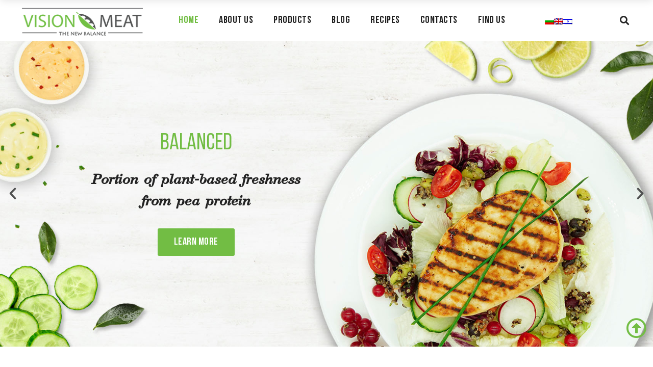

--- FILE ---
content_type: text/html; charset=UTF-8
request_url: https://visionmeat.eu/en/
body_size: 28121
content:
<!doctype html>
<html lang="en-US" prefix="og: https://ogp.me/ns#">
<head><meta charset="UTF-8"><script>if(navigator.userAgent.match(/MSIE|Internet Explorer/i)||navigator.userAgent.match(/Trident\/7\..*?rv:11/i)){var href=document.location.href;if(!href.match(/[?&]nowprocket/)){if(href.indexOf("?")==-1){if(href.indexOf("#")==-1){document.location.href=href+"?nowprocket=1"}else{document.location.href=href.replace("#","?nowprocket=1#")}}else{if(href.indexOf("#")==-1){document.location.href=href+"&nowprocket=1"}else{document.location.href=href.replace("#","&nowprocket=1#")}}}}</script><script>(()=>{class RocketLazyLoadScripts{constructor(){this.v="1.2.6",this.triggerEvents=["keydown","mousedown","mousemove","touchmove","touchstart","touchend","wheel"],this.userEventHandler=this.t.bind(this),this.touchStartHandler=this.i.bind(this),this.touchMoveHandler=this.o.bind(this),this.touchEndHandler=this.h.bind(this),this.clickHandler=this.u.bind(this),this.interceptedClicks=[],this.interceptedClickListeners=[],this.l(this),window.addEventListener("pageshow",(t=>{this.persisted=t.persisted,this.everythingLoaded&&this.m()})),this.CSPIssue=sessionStorage.getItem("rocketCSPIssue"),document.addEventListener("securitypolicyviolation",(t=>{this.CSPIssue||"script-src-elem"!==t.violatedDirective||"data"!==t.blockedURI||(this.CSPIssue=!0,sessionStorage.setItem("rocketCSPIssue",!0))})),document.addEventListener("DOMContentLoaded",(()=>{this.k()})),this.delayedScripts={normal:[],async:[],defer:[]},this.trash=[],this.allJQueries=[]}p(t){document.hidden?t.t():(this.triggerEvents.forEach((e=>window.addEventListener(e,t.userEventHandler,{passive:!0}))),window.addEventListener("touchstart",t.touchStartHandler,{passive:!0}),window.addEventListener("mousedown",t.touchStartHandler),document.addEventListener("visibilitychange",t.userEventHandler))}_(){this.triggerEvents.forEach((t=>window.removeEventListener(t,this.userEventHandler,{passive:!0}))),document.removeEventListener("visibilitychange",this.userEventHandler)}i(t){"HTML"!==t.target.tagName&&(window.addEventListener("touchend",this.touchEndHandler),window.addEventListener("mouseup",this.touchEndHandler),window.addEventListener("touchmove",this.touchMoveHandler,{passive:!0}),window.addEventListener("mousemove",this.touchMoveHandler),t.target.addEventListener("click",this.clickHandler),this.L(t.target,!0),this.S(t.target,"onclick","rocket-onclick"),this.C())}o(t){window.removeEventListener("touchend",this.touchEndHandler),window.removeEventListener("mouseup",this.touchEndHandler),window.removeEventListener("touchmove",this.touchMoveHandler,{passive:!0}),window.removeEventListener("mousemove",this.touchMoveHandler),t.target.removeEventListener("click",this.clickHandler),this.L(t.target,!1),this.S(t.target,"rocket-onclick","onclick"),this.M()}h(){window.removeEventListener("touchend",this.touchEndHandler),window.removeEventListener("mouseup",this.touchEndHandler),window.removeEventListener("touchmove",this.touchMoveHandler,{passive:!0}),window.removeEventListener("mousemove",this.touchMoveHandler)}u(t){t.target.removeEventListener("click",this.clickHandler),this.L(t.target,!1),this.S(t.target,"rocket-onclick","onclick"),this.interceptedClicks.push(t),t.preventDefault(),t.stopPropagation(),t.stopImmediatePropagation(),this.M()}O(){window.removeEventListener("touchstart",this.touchStartHandler,{passive:!0}),window.removeEventListener("mousedown",this.touchStartHandler),this.interceptedClicks.forEach((t=>{t.target.dispatchEvent(new MouseEvent("click",{view:t.view,bubbles:!0,cancelable:!0}))}))}l(t){EventTarget.prototype.addEventListenerWPRocketBase=EventTarget.prototype.addEventListener,EventTarget.prototype.addEventListener=function(e,i,o){"click"!==e||t.windowLoaded||i===t.clickHandler||t.interceptedClickListeners.push({target:this,func:i,options:o}),(this||window).addEventListenerWPRocketBase(e,i,o)}}L(t,e){this.interceptedClickListeners.forEach((i=>{i.target===t&&(e?t.removeEventListener("click",i.func,i.options):t.addEventListener("click",i.func,i.options))})),t.parentNode!==document.documentElement&&this.L(t.parentNode,e)}D(){return new Promise((t=>{this.P?this.M=t:t()}))}C(){this.P=!0}M(){this.P=!1}S(t,e,i){t.hasAttribute&&t.hasAttribute(e)&&(event.target.setAttribute(i,event.target.getAttribute(e)),event.target.removeAttribute(e))}t(){this._(this),"loading"===document.readyState?document.addEventListener("DOMContentLoaded",this.R.bind(this)):this.R()}k(){let t=[];document.querySelectorAll("script[type=rocketlazyloadscript][data-rocket-src]").forEach((e=>{let i=e.getAttribute("data-rocket-src");if(i&&!i.startsWith("data:")){0===i.indexOf("//")&&(i=location.protocol+i);try{const o=new URL(i).origin;o!==location.origin&&t.push({src:o,crossOrigin:e.crossOrigin||"module"===e.getAttribute("data-rocket-type")})}catch(t){}}})),t=[...new Map(t.map((t=>[JSON.stringify(t),t]))).values()],this.T(t,"preconnect")}async R(){this.lastBreath=Date.now(),this.j(this),this.F(this),this.I(),this.W(),this.q(),await this.A(this.delayedScripts.normal),await this.A(this.delayedScripts.defer),await this.A(this.delayedScripts.async);try{await this.U(),await this.H(this),await this.J()}catch(t){console.error(t)}window.dispatchEvent(new Event("rocket-allScriptsLoaded")),this.everythingLoaded=!0,this.D().then((()=>{this.O()})),this.N()}W(){document.querySelectorAll("script[type=rocketlazyloadscript]").forEach((t=>{t.hasAttribute("data-rocket-src")?t.hasAttribute("async")&&!1!==t.async?this.delayedScripts.async.push(t):t.hasAttribute("defer")&&!1!==t.defer||"module"===t.getAttribute("data-rocket-type")?this.delayedScripts.defer.push(t):this.delayedScripts.normal.push(t):this.delayedScripts.normal.push(t)}))}async B(t){if(await this.G(),!0!==t.noModule||!("noModule"in HTMLScriptElement.prototype))return new Promise((e=>{let i;function o(){(i||t).setAttribute("data-rocket-status","executed"),e()}try{if(navigator.userAgent.indexOf("Firefox/")>0||""===navigator.vendor||this.CSPIssue)i=document.createElement("script"),[...t.attributes].forEach((t=>{let e=t.nodeName;"type"!==e&&("data-rocket-type"===e&&(e="type"),"data-rocket-src"===e&&(e="src"),i.setAttribute(e,t.nodeValue))})),t.text&&(i.text=t.text),i.hasAttribute("src")?(i.addEventListener("load",o),i.addEventListener("error",(function(){i.setAttribute("data-rocket-status","failed-network"),e()})),setTimeout((()=>{i.isConnected||e()}),1)):(i.text=t.text,o()),t.parentNode.replaceChild(i,t);else{const i=t.getAttribute("data-rocket-type"),s=t.getAttribute("data-rocket-src");i?(t.type=i,t.removeAttribute("data-rocket-type")):t.removeAttribute("type"),t.addEventListener("load",o),t.addEventListener("error",(i=>{this.CSPIssue&&i.target.src.startsWith("data:")?(console.log("WPRocket: data-uri blocked by CSP -> fallback"),t.removeAttribute("src"),this.B(t).then(e)):(t.setAttribute("data-rocket-status","failed-network"),e())})),s?(t.removeAttribute("data-rocket-src"),t.src=s):t.src="data:text/javascript;base64,"+window.btoa(unescape(encodeURIComponent(t.text)))}}catch(i){t.setAttribute("data-rocket-status","failed-transform"),e()}}));t.setAttribute("data-rocket-status","skipped")}async A(t){const e=t.shift();return e&&e.isConnected?(await this.B(e),this.A(t)):Promise.resolve()}q(){this.T([...this.delayedScripts.normal,...this.delayedScripts.defer,...this.delayedScripts.async],"preload")}T(t,e){var i=document.createDocumentFragment();t.forEach((t=>{const o=t.getAttribute&&t.getAttribute("data-rocket-src")||t.src;if(o&&!o.startsWith("data:")){const s=document.createElement("link");s.href=o,s.rel=e,"preconnect"!==e&&(s.as="script"),t.getAttribute&&"module"===t.getAttribute("data-rocket-type")&&(s.crossOrigin=!0),t.crossOrigin&&(s.crossOrigin=t.crossOrigin),t.integrity&&(s.integrity=t.integrity),i.appendChild(s),this.trash.push(s)}})),document.head.appendChild(i)}j(t){let e={};function i(i,o){return e[o].eventsToRewrite.indexOf(i)>=0&&!t.everythingLoaded?"rocket-"+i:i}function o(t,o){!function(t){e[t]||(e[t]={originalFunctions:{add:t.addEventListener,remove:t.removeEventListener},eventsToRewrite:[]},t.addEventListener=function(){arguments[0]=i(arguments[0],t),e[t].originalFunctions.add.apply(t,arguments)},t.removeEventListener=function(){arguments[0]=i(arguments[0],t),e[t].originalFunctions.remove.apply(t,arguments)})}(t),e[t].eventsToRewrite.push(o)}function s(e,i){let o=e[i];e[i]=null,Object.defineProperty(e,i,{get:()=>o||function(){},set(s){t.everythingLoaded?o=s:e["rocket"+i]=o=s}})}o(document,"DOMContentLoaded"),o(window,"DOMContentLoaded"),o(window,"load"),o(window,"pageshow"),o(document,"readystatechange"),s(document,"onreadystatechange"),s(window,"onload"),s(window,"onpageshow");try{Object.defineProperty(document,"readyState",{get:()=>t.rocketReadyState,set(e){t.rocketReadyState=e},configurable:!0}),document.readyState="loading"}catch(t){console.log("WPRocket DJE readyState conflict, bypassing")}}F(t){let e;function i(e){return t.everythingLoaded?e:e.split(" ").map((t=>"load"===t||0===t.indexOf("load.")?"rocket-jquery-load":t)).join(" ")}function o(o){function s(t){const e=o.fn[t];o.fn[t]=o.fn.init.prototype[t]=function(){return this[0]===window&&("string"==typeof arguments[0]||arguments[0]instanceof String?arguments[0]=i(arguments[0]):"object"==typeof arguments[0]&&Object.keys(arguments[0]).forEach((t=>{const e=arguments[0][t];delete arguments[0][t],arguments[0][i(t)]=e}))),e.apply(this,arguments),this}}o&&o.fn&&!t.allJQueries.includes(o)&&(o.fn.ready=o.fn.init.prototype.ready=function(e){return t.domReadyFired?e.bind(document)(o):document.addEventListener("rocket-DOMContentLoaded",(()=>e.bind(document)(o))),o([])},s("on"),s("one"),t.allJQueries.push(o)),e=o}o(window.jQuery),Object.defineProperty(window,"jQuery",{get:()=>e,set(t){o(t)}})}async H(t){const e=document.querySelector("script[data-webpack]");e&&(await async function(){return new Promise((t=>{e.addEventListener("load",t),e.addEventListener("error",t)}))}(),await t.K(),await t.H(t))}async U(){this.domReadyFired=!0;try{document.readyState="interactive"}catch(t){}await this.G(),document.dispatchEvent(new Event("rocket-readystatechange")),await this.G(),document.rocketonreadystatechange&&document.rocketonreadystatechange(),await this.G(),document.dispatchEvent(new Event("rocket-DOMContentLoaded")),await this.G(),window.dispatchEvent(new Event("rocket-DOMContentLoaded"))}async J(){try{document.readyState="complete"}catch(t){}await this.G(),document.dispatchEvent(new Event("rocket-readystatechange")),await this.G(),document.rocketonreadystatechange&&document.rocketonreadystatechange(),await this.G(),window.dispatchEvent(new Event("rocket-load")),await this.G(),window.rocketonload&&window.rocketonload(),await this.G(),this.allJQueries.forEach((t=>t(window).trigger("rocket-jquery-load"))),await this.G();const t=new Event("rocket-pageshow");t.persisted=this.persisted,window.dispatchEvent(t),await this.G(),window.rocketonpageshow&&window.rocketonpageshow({persisted:this.persisted}),this.windowLoaded=!0}m(){document.onreadystatechange&&document.onreadystatechange(),window.onload&&window.onload(),window.onpageshow&&window.onpageshow({persisted:this.persisted})}I(){const t=new Map;document.write=document.writeln=function(e){const i=document.currentScript;i||console.error("WPRocket unable to document.write this: "+e);const o=document.createRange(),s=i.parentElement;let n=t.get(i);void 0===n&&(n=i.nextSibling,t.set(i,n));const c=document.createDocumentFragment();o.setStart(c,0),c.appendChild(o.createContextualFragment(e)),s.insertBefore(c,n)}}async G(){Date.now()-this.lastBreath>45&&(await this.K(),this.lastBreath=Date.now())}async K(){return document.hidden?new Promise((t=>setTimeout(t))):new Promise((t=>requestAnimationFrame(t)))}N(){this.trash.forEach((t=>t.remove()))}static run(){const t=new RocketLazyLoadScripts;t.p(t)}}RocketLazyLoadScripts.run()})();</script>
	
	<meta name="viewport" content="width=device-width, initial-scale=1">
	<link rel="profile" href="https://gmpg.org/xfn/11">
		<style>img:is([sizes="auto" i], [sizes^="auto," i]) { contain-intrinsic-size: 3000px 1500px }</style>
	<link rel="alternate" hreflang="bg" href="https://visionmeat.eu" />
<link rel="alternate" hreflang="en" href="https://visionmeat.eu/en/" />
<link rel="alternate" hreflang="he" href="https://visionmeat.eu/he/" />
<link rel="alternate" hreflang="x-default" href="https://visionmeat.eu" />

<!-- Search Engine Optimization by Rank Math PRO - https://rankmath.com/ -->
<title>Home - Visionmeat.eu</title><link rel="preload" as="image" href="https://visionmeat.eu/wp-content/uploads/2022/06/vision-meat-burger.jpg" fetchpriority="high">
<meta name="description" content="Balanced"/>
<meta name="robots" content="index, follow, max-snippet:-1, max-video-preview:-1, max-image-preview:large"/>
<link rel="canonical" href="https://visionmeat.eu/en/" />
<meta property="og:locale" content="en_US" />
<meta property="og:type" content="website" />
<meta property="og:title" content="Home - Visionmeat.eu" />
<meta property="og:description" content="Balanced" />
<meta property="og:url" content="https://visionmeat.eu/en/" />
<meta property="og:site_name" content="Visionmeat.eu" />
<meta property="og:updated_time" content="2024-09-18T10:48:27+03:00" />
<meta property="article:published_time" content="2022-06-06T13:04:01+03:00" />
<meta property="article:modified_time" content="2024-09-18T10:48:27+03:00" />
<meta property="og:video" content="https://visionmeat.eu/wp-content/uploads/2022/08/vision-meat-burger-video-with-claims-1.mp4" />
<meta property="ya:ovs:upload_date" content="2022-06-06EEST13:04:01+03:00" />
<meta property="ya:ovs:allow_embed" content="false" />
<meta name="twitter:card" content="summary_large_image" />
<meta name="twitter:title" content="Home - Visionmeat.eu" />
<meta name="twitter:description" content="Balanced" />
<meta name="twitter:label1" content="Written by" />
<meta name="twitter:data1" content="Vision Meat" />
<meta name="twitter:label2" content="Time to read" />
<meta name="twitter:data2" content="Less than a minute" />
<script type="application/ld+json" class="rank-math-schema-pro">{"@context":"https://schema.org","@graph":[{"@type":["Person","Organization"],"@id":"https://visionmeat.eu/en/#person/","name":"Visionmeat.eu","logo":{"@type":"ImageObject","@id":"https://visionmeat.eu/en/#logo/","url":"https://visionmeat.eu/wp-content/uploads/2022/06/visionmeat-logo-150x65.png","contentUrl":"https://visionmeat.eu/wp-content/uploads/2022/06/visionmeat-logo-150x65.png","caption":"Visionmeat.eu","inLanguage":"en-US"},"image":{"@type":"ImageObject","@id":"https://visionmeat.eu/en/#logo/","url":"https://visionmeat.eu/wp-content/uploads/2022/06/visionmeat-logo-150x65.png","contentUrl":"https://visionmeat.eu/wp-content/uploads/2022/06/visionmeat-logo-150x65.png","caption":"Visionmeat.eu","inLanguage":"en-US"}},{"@type":"WebSite","@id":"https://visionmeat.eu/en/#website/","url":"https://visionmeat.eu/en/","name":"Visionmeat.eu","publisher":{"@id":"https://visionmeat.eu/en/#person/"},"inLanguage":"en-US","potentialAction":{"@type":"SearchAction","target":"https://visionmeat.eu/en/?s={search_term_string}","query-input":"required name=search_term_string"}},{"@type":"ImageObject","@id":"https://visionmeat.eu/wp-content/uploads/2022/09/lets-work-together.png","url":"https://visionmeat.eu/wp-content/uploads/2022/09/lets-work-together.png","width":"200","height":"200","inLanguage":"en-US"},{"@type":"WebPage","@id":"https://visionmeat.eu/en/#webpage","url":"https://visionmeat.eu/en/","name":"Home - Visionmeat.eu","datePublished":"2022-06-06T13:04:01+03:00","dateModified":"2024-09-18T10:48:27+03:00","about":{"@id":"https://visionmeat.eu/en/#person/"},"isPartOf":{"@id":"https://visionmeat.eu/en/#website/"},"primaryImageOfPage":{"@id":"https://visionmeat.eu/wp-content/uploads/2022/09/lets-work-together.png"},"inLanguage":"en-US"},{"@type":"Person","@id":"https://visionmeat.eu/en/author/visionmeat/","name":"Vision Meat","url":"https://visionmeat.eu/en/author/visionmeat/","image":{"@type":"ImageObject","@id":"https://secure.gravatar.com/avatar/d268ee6d2c5a7625e60b1c5a7d868f330c935aeca66da5aab67abea360d37373?s=96&amp;d=mm&amp;r=g","url":"https://secure.gravatar.com/avatar/d268ee6d2c5a7625e60b1c5a7d868f330c935aeca66da5aab67abea360d37373?s=96&amp;d=mm&amp;r=g","caption":"Vision Meat","inLanguage":"en-US"}},{"headline":"Home - Visionmeat.eu","description":"Balanced","datePublished":"2022-06-06T13:04:01+03:00","dateModified":"2024-09-18T10:48:27+03:00","image":{"@id":"https://visionmeat.eu/wp-content/uploads/2022/09/lets-work-together.png"},"author":{"@id":"https://visionmeat.eu/en/author/visionmeat/","name":"Vision Meat"},"@type":"Article","name":"Home - Visionmeat.eu","@id":"https://visionmeat.eu/en/#schema-10983","isPartOf":{"@id":"https://visionmeat.eu/en/#webpage"},"publisher":{"@id":"https://visionmeat.eu/en/#person/"},"inLanguage":"en-US","mainEntityOfPage":{"@id":"https://visionmeat.eu/en/#webpage"}},{"@type":"VideoObject","name":"Home - Visionmeat.eu","description":"Balanced","uploadDate":"2022-06-06T13:04:01+03:00","contentUrl":"https://visionmeat.eu/wp-content/uploads/2022/08/vision-meat-burger-video-with-claims-1.mp4","width":"1920","height":"1080","isFamilyFriendly":"True","@id":"https://visionmeat.eu/en/#schema-10984","isPartOf":{"@id":"https://visionmeat.eu/en/#webpage"},"publisher":{"@id":"https://visionmeat.eu/en/#person/"},"inLanguage":"en-US"}]}</script>
<!-- /Rank Math WordPress SEO plugin -->

<link rel='dns-prefetch' href='//cdn.enable.co.il' />

<style id='wp-emoji-styles-inline-css'>

	img.wp-smiley, img.emoji {
		display: inline !important;
		border: none !important;
		box-shadow: none !important;
		height: 1em !important;
		width: 1em !important;
		margin: 0 0.07em !important;
		vertical-align: -0.1em !important;
		background: none !important;
		padding: 0 !important;
	}
</style>
<link data-minify="1" rel='stylesheet' id='jet-engine-frontend-css' href='https://visionmeat.eu/wp-content/cache/min/1/wp-content/plugins/jet-engine/assets/css/frontend.css?ver=1756765672' media='all' />
<link rel='stylesheet' id='wpml-legacy-horizontal-list-0-css' href='//visionmeat.eu/wp-content/plugins/sitepress-multilingual-cms/templates/language-switchers/legacy-list-horizontal/style.min.css?ver=1' media='all' />
<link rel='stylesheet' id='cmplz-general-css' href='https://visionmeat.eu/wp-content/plugins/complianz-gdpr-premium/assets/css/cookieblocker.min.css?ver=6.3.9.1' media='all' />
<link rel='stylesheet' id='hello-elementor-css' href='https://visionmeat.eu/wp-content/themes/hello-elementor/style.min.css?ver=3.1.1' media='all' />
<link rel='stylesheet' id='hello-elementor-theme-style-css' href='https://visionmeat.eu/wp-content/themes/hello-elementor/theme.min.css?ver=3.1.1' media='all' />
<link rel='stylesheet' id='hello-elementor-header-footer-css' href='https://visionmeat.eu/wp-content/themes/hello-elementor/header-footer.min.css?ver=3.1.1' media='all' />
<link rel='stylesheet' id='elementor-frontend-css' href='https://visionmeat.eu/wp-content/plugins/elementor/assets/css/frontend.min.css?ver=3.25.10' media='all' />
<link rel='stylesheet' id='elementor-post-7-css' href='https://visionmeat.eu/wp-content/uploads/elementor/css/post-7.css?ver=1756765628' media='all' />
<link rel='stylesheet' id='widget-image-css' href='https://visionmeat.eu/wp-content/plugins/elementor/assets/css/widget-image.min.css?ver=3.25.10' media='all' />
<link rel='stylesheet' id='widget-nav-menu-css' href='https://visionmeat.eu/wp-content/plugins/elementor-pro/assets/css/widget-nav-menu.min.css?ver=3.25.4' media='all' />
<link rel='stylesheet' id='widget-search-form-css' href='https://visionmeat.eu/wp-content/plugins/elementor-pro/assets/css/widget-search-form.min.css?ver=3.25.4' media='all' />
<link rel='stylesheet' id='elementor-icons-shared-0-css' href='https://visionmeat.eu/wp-content/plugins/elementor/assets/lib/font-awesome/css/fontawesome.min.css?ver=5.15.3' media='all' />
<link data-minify="1" rel='stylesheet' id='elementor-icons-fa-solid-css' href='https://visionmeat.eu/wp-content/cache/min/1/wp-content/plugins/elementor/assets/lib/font-awesome/css/solid.min.css?ver=1756765672' media='all' />
<link rel='stylesheet' id='widget-icon-list-css' href='https://visionmeat.eu/wp-content/plugins/elementor/assets/css/widget-icon-list.min.css?ver=3.25.10' media='all' />
<link rel='stylesheet' id='widget-heading-css' href='https://visionmeat.eu/wp-content/plugins/elementor/assets/css/widget-heading.min.css?ver=3.25.10' media='all' />
<link data-minify="1" rel='stylesheet' id='elementor-icons-css' href='https://visionmeat.eu/wp-content/cache/min/1/wp-content/plugins/elementor/assets/lib/eicons/css/elementor-icons.min.css?ver=1756765672' media='all' />
<link data-minify="1" rel='stylesheet' id='swiper-css' href='https://visionmeat.eu/wp-content/cache/min/1/wp-content/plugins/elementor/assets/lib/swiper/v8/css/swiper.min.css?ver=1756765672' media='all' />
<link rel='stylesheet' id='e-swiper-css' href='https://visionmeat.eu/wp-content/plugins/elementor/assets/css/conditionals/e-swiper.min.css?ver=3.25.10' media='all' />
<link rel='stylesheet' id='powerpack-frontend-css' href='https://visionmeat.eu/wp-content/plugins/powerpack-elements/assets/css/min/frontend.min.css?ver=2.9.12' media='all' />
<link rel='stylesheet' id='e-popup-style-css' href='https://visionmeat.eu/wp-content/plugins/elementor-pro/assets/css/conditionals/popup.min.css?ver=3.25.4' media='all' />
<link data-minify="1" rel='stylesheet' id='ooohboi-steroids-styles-css' href='https://visionmeat.eu/wp-content/cache/min/1/wp-content/plugins/ooohboi-steroids-for-elementor/assets/css/main.css?ver=1756765672' media='all' />
<link rel='stylesheet' id='e-animation-fadeInUp-css' href='https://visionmeat.eu/wp-content/plugins/elementor/assets/lib/animations/styles/fadeInUp.min.css?ver=3.25.10' media='all' />
<link rel='stylesheet' id='widget-slides-css' href='https://visionmeat.eu/wp-content/plugins/elementor-pro/assets/css/widget-slides.min.css?ver=3.25.4' media='all' />
<link rel='stylesheet' id='widget-icon-box-css' href='https://visionmeat.eu/wp-content/plugins/elementor/assets/css/widget-icon-box.min.css?ver=3.25.10' media='all' />
<link rel='stylesheet' id='widget-call-to-action-css' href='https://visionmeat.eu/wp-content/plugins/elementor-pro/assets/css/widget-call-to-action.min.css?ver=3.25.4' media='all' />
<link rel='stylesheet' id='e-transitions-css' href='https://visionmeat.eu/wp-content/plugins/elementor-pro/assets/css/conditionals/transitions.min.css?ver=3.25.4' media='all' />
<link rel='stylesheet' id='widget-video-css' href='https://visionmeat.eu/wp-content/plugins/elementor/assets/css/widget-video.min.css?ver=3.25.10' media='all' />
<link rel='stylesheet' id='widget-image-carousel-css' href='https://visionmeat.eu/wp-content/plugins/elementor/assets/css/widget-image-carousel.min.css?ver=3.25.10' media='all' />
<link rel='stylesheet' id='widget-testimonial-carousel-css' href='https://visionmeat.eu/wp-content/plugins/elementor-pro/assets/css/widget-testimonial-carousel.min.css?ver=3.25.4' media='all' />
<link rel='stylesheet' id='widget-carousel-module-base-css' href='https://visionmeat.eu/wp-content/plugins/elementor-pro/assets/css/widget-carousel-module-base.min.css?ver=3.25.4' media='all' />
<link rel='stylesheet' id='elementor-post-1154-css' href='https://visionmeat.eu/wp-content/uploads/elementor/css/post-1154.css?ver=1756767095' media='all' />
<link rel='stylesheet' id='elementor-post-499-css' href='https://visionmeat.eu/wp-content/uploads/elementor/css/post-499.css?ver=1756765645' media='all' />
<link rel='stylesheet' id='elementor-post-1120-css' href='https://visionmeat.eu/wp-content/uploads/elementor/css/post-1120.css?ver=1756765628' media='all' />
<link rel='stylesheet' id='elementor-post-1124-css' href='https://visionmeat.eu/wp-content/uploads/elementor/css/post-1124.css?ver=1756765628' media='all' />
<link rel='stylesheet' id='hello-elementor-child-style-css' href='https://visionmeat.eu/wp-content/themes/hello-theme-child-master/style.css?ver=1.0.0' media='all' />
<style id='rocket-lazyload-inline-css'>
.rll-youtube-player{position:relative;padding-bottom:56.23%;height:0;overflow:hidden;max-width:100%;}.rll-youtube-player:focus-within{outline: 2px solid currentColor;outline-offset: 5px;}.rll-youtube-player iframe{position:absolute;top:0;left:0;width:100%;height:100%;z-index:100;background:0 0}.rll-youtube-player img{bottom:0;display:block;left:0;margin:auto;max-width:100%;width:100%;position:absolute;right:0;top:0;border:none;height:auto;-webkit-transition:.4s all;-moz-transition:.4s all;transition:.4s all}.rll-youtube-player img:hover{-webkit-filter:brightness(75%)}.rll-youtube-player .play{height:100%;width:100%;left:0;top:0;position:absolute;background:url(https://visionmeat.eu/wp-content/plugins/wp-rocket/assets/img/youtube.png) no-repeat center;background-color: transparent !important;cursor:pointer;border:none;}
</style>
<link data-minify="1" rel='stylesheet' id='elementor-icons-untitled-font-1-1-css' href='https://visionmeat.eu/wp-content/cache/min/1/wp-content/uploads/elementor/custom-icons/untitled-font-1-1/styles.css?ver=1756765672' media='all' />
<link data-minify="1" rel='stylesheet' id='elementor-icons-fa-brands-css' href='https://visionmeat.eu/wp-content/cache/min/1/wp-content/plugins/elementor/assets/lib/font-awesome/css/brands.min.css?ver=1756765672' media='all' />
<link data-minify="1" rel='stylesheet' id='elementor-icons-fa-regular-css' href='https://visionmeat.eu/wp-content/cache/min/1/wp-content/plugins/elementor/assets/lib/font-awesome/css/regular.min.css?ver=1756765672' media='all' />
<script id="jquery-core-js-extra">
var pp = {"ajax_url":"https:\/\/visionmeat.eu\/wp-admin\/admin-ajax.php"};
</script>
<script type="rocketlazyloadscript" data-rocket-src="https://visionmeat.eu/wp-includes/js/jquery/jquery.min.js?ver=3.7.1" id="jquery-core-js" defer></script>
<script type="rocketlazyloadscript" data-rocket-src="https://visionmeat.eu/wp-includes/js/jquery/jquery-migrate.min.js?ver=3.4.1" id="jquery-migrate-js" defer></script>
<script id="wpml-cookie-js-extra">
var wpml_cookies = {"wp-wpml_current_language":{"value":"en","expires":1,"path":"\/"}};
var wpml_cookies = {"wp-wpml_current_language":{"value":"en","expires":1,"path":"\/"}};
</script>
<script type="rocketlazyloadscript" data-minify="1" data-rocket-src="https://visionmeat.eu/wp-content/cache/min/1/wp-content/plugins/sitepress-multilingual-cms/res/js/cookies/language-cookie.js?ver=1756765672" id="wpml-cookie-js" defer></script>
<link rel="https://api.w.org/" href="https://visionmeat.eu/en/wp-json/" /><link rel="alternate" title="JSON" type="application/json" href="https://visionmeat.eu/en/wp-json/wp/v2/pages/1154" /><meta name="generator" content="WordPress 6.8.2" />
<link rel='shortlink' href='https://visionmeat.eu/en/' />
<link rel="alternate" title="oEmbed (JSON)" type="application/json+oembed" href="https://visionmeat.eu/en/wp-json/oembed/1.0/embed?url=https%3A%2F%2Fvisionmeat.eu%2Fen%2F" />
<link rel="alternate" title="oEmbed (XML)" type="text/xml+oembed" href="https://visionmeat.eu/en/wp-json/oembed/1.0/embed?url=https%3A%2F%2Fvisionmeat.eu%2Fen%2F&#038;format=xml" />
<meta name="generator" content="WPML ver:4.5.12 stt:7,1,20;" />
<meta name="facebook-domain-verification" content="jz3mputp21xikidry94unxibovsc2z" />

 <!-- Meta Pixel Code -->

<script type="rocketlazyloadscript">

  !function(f,b,e,v,n,t,s)

  {if(f.fbq)return;n=f.fbq=function(){n.callMethod?

  n.callMethod.apply(n,arguments):n.queue.push(arguments)};

  if(!f._fbq)f._fbq=n;n.push=n;n.loaded=!0;n.version='2.0';

  n.queue=[];t=b.createElement(e);t.async=!0;

  t.src=v;s=b.getElementsByTagName(e)[0];

  s.parentNode.insertBefore(t,s)}(window, document,'script',

  'https://connect.facebook.net/en_US/fbevents.js');

  fbq('init', '587550512837767');

  fbq('track', 'PageView');

</script>

<noscript><img height="1" width="1" style="display:none"

  src="https://www.facebook.com/tr?id=587550512837767&ev=PageView&noscript=1"

/></noscript>

<!-- End Meta Pixel Code -->


<!-- Google tag (gtag.js) -->
<script type="text/plain" data-service="google-analytics" data-category="statistics" async data-cmplz-src="https://www.googletagmanager.com/gtag/js?id=G-Y4CSJTQZ7K"></script>
<script type="rocketlazyloadscript">
  window.dataLayer = window.dataLayer || [];
  function gtag(){dataLayer.push(arguments);}
  gtag('js', new Date());

  gtag('config', 'G-Y4CSJTQZ7K');
</script>
<style>.cmplz-hidden{display:none!important;}</style><meta name="generator" content="Elementor 3.25.10; features: e_optimized_control_loading, e_element_cache; settings: css_print_method-external, google_font-enabled, font_display-auto">
			<style>
				.e-con.e-parent:nth-of-type(n+4):not(.e-lazyloaded):not(.e-no-lazyload),
				.e-con.e-parent:nth-of-type(n+4):not(.e-lazyloaded):not(.e-no-lazyload) * {
					background-image: none !important;
				}
				@media screen and (max-height: 1024px) {
					.e-con.e-parent:nth-of-type(n+3):not(.e-lazyloaded):not(.e-no-lazyload),
					.e-con.e-parent:nth-of-type(n+3):not(.e-lazyloaded):not(.e-no-lazyload) * {
						background-image: none !important;
					}
				}
				@media screen and (max-height: 640px) {
					.e-con.e-parent:nth-of-type(n+2):not(.e-lazyloaded):not(.e-no-lazyload),
					.e-con.e-parent:nth-of-type(n+2):not(.e-lazyloaded):not(.e-no-lazyload) * {
						background-image: none !important;
					}
				}
			</style>
			<link rel="icon" href="https://visionmeat.eu/wp-content/uploads/2022/06/visionmeat-favicon.png" sizes="32x32" />
<link rel="icon" href="https://visionmeat.eu/wp-content/uploads/2022/06/visionmeat-favicon.png" sizes="192x192" />
<link rel="apple-touch-icon" href="https://visionmeat.eu/wp-content/uploads/2022/06/visionmeat-favicon.png" />
<meta name="msapplication-TileImage" content="https://visionmeat.eu/wp-content/uploads/2022/06/visionmeat-favicon.png" />
		<style id="wp-custom-css">
			/* Slide In From The Top Option */

.header-2 {
 transform: translatey(-80px);
 -moz-transition: all .3s ease!important;
 -webkit-transition: all .3s ease!important;
 transition: all .3s ease!important;
}

.elementor-sticky--effects.header-2  {
 height: auto!important;
 transform: translatey(0px);
}

.elementor-sticky--effects.header-1 {
 display: none!important;
}

/* End Of Slide In From The Top Option */



/*CF Acceptance*/
.elementor-field-type-acceptance a {
	color: #86ba4e;
}

.grecaptcha-badge {
	visibility:hidden; 
}
/*END*/


		</style>
		<noscript><style id="rocket-lazyload-nojs-css">.rll-youtube-player, [data-lazy-src]{display:none !important;}</style></noscript></head>
<body data-cmplz=1 class="home wp-singular page-template page-template-elementor_header_footer page page-id-1154 wp-custom-logo wp-theme-hello-elementor wp-child-theme-hello-theme-child-master elementor-default elementor-template-full-width elementor-kit-7 elementor-page elementor-page-1154">



<a class="skip-link screen-reader-text" href="#content">Skip to content</a>

		<div data-elementor-type="header" data-elementor-id="1120" class="elementor elementor-1120 elementor-30 elementor-location-header" data-elementor-post-type="elementor_library">
					<section class="ob-is-breaking-bad elementor-section elementor-top-section elementor-element elementor-element-091d3af elementor-section-height-min-height header-2 elementor-section-boxed elementor-section-height-default elementor-section-items-middle" data-id="091d3af" data-element_type="section" data-settings="{&quot;background_background&quot;:&quot;classic&quot;,&quot;sticky&quot;:&quot;top&quot;,&quot;sticky_effects_offset&quot;:150,&quot;_ob_bbad_use_it&quot;:&quot;yes&quot;,&quot;_ob_bbad_sssic_use&quot;:&quot;no&quot;,&quot;_ob_glider_is_slider&quot;:&quot;no&quot;,&quot;sticky_on&quot;:[&quot;desktop&quot;,&quot;tablet&quot;,&quot;mobile&quot;],&quot;sticky_offset&quot;:0,&quot;sticky_anchor_link_offset&quot;:0}">
						<div class="elementor-container elementor-column-gap-default">
					<div class="elementor-column elementor-col-100 elementor-top-column elementor-element elementor-element-f4ada7b" data-id="f4ada7b" data-element_type="column" data-settings="{&quot;_ob_bbad_is_stalker&quot;:&quot;no&quot;,&quot;_ob_teleporter_use&quot;:false,&quot;_ob_column_hoveranimator&quot;:&quot;no&quot;,&quot;_ob_column_has_pseudo&quot;:&quot;no&quot;}">
			<div class="elementor-widget-wrap elementor-element-populated">
						<div class="elementor-element elementor-element-94af18f elementor-widget__width-initial elementor-widget-tablet__width-initial elementor-widget-mobile__width-initial ob-has-background-overlay elementor-widget elementor-widget-theme-site-logo elementor-widget-image" data-id="94af18f" data-element_type="widget" data-settings="{&quot;_ob_perspektive_use&quot;:&quot;no&quot;,&quot;_ob_poopart_use&quot;:&quot;yes&quot;,&quot;_ob_shadough_use&quot;:&quot;no&quot;,&quot;_ob_allow_hoveranimator&quot;:&quot;no&quot;,&quot;_ob_widget_stalker_use&quot;:&quot;no&quot;}" data-widget_type="theme-site-logo.default">
				<div class="elementor-widget-container">
									<a href="https://visionmeat.eu/en/">
			<img width="250" height="65" src="data:image/svg+xml,%3Csvg%20xmlns='http://www.w3.org/2000/svg'%20viewBox='0%200%20250%2065'%3E%3C/svg%3E" class="attachment-full size-full wp-image-64" alt="Vision Meat - Лого" data-lazy-src="https://visionmeat.eu/wp-content/uploads/2022/06/visionmeat-logo.png" /><noscript><img width="250" height="65" src="https://visionmeat.eu/wp-content/uploads/2022/06/visionmeat-logo.png" class="attachment-full size-full wp-image-64" alt="Vision Meat - Лого" /></noscript>				</a>
									</div>
				</div>
				<div class="elementor-element elementor-element-d3630da elementor-nav-menu__align-center elementor-widget__width-initial elementor-nav-menu--stretch elementor-widget-tablet__width-initial elementor-widget-mobile__width-initial elementor-nav-menu--dropdown-tablet elementor-nav-menu__text-align-aside elementor-nav-menu--toggle elementor-nav-menu--burger ob-has-background-overlay elementor-widget elementor-widget-nav-menu" data-id="d3630da" data-element_type="widget" data-settings="{&quot;full_width&quot;:&quot;stretch&quot;,&quot;layout&quot;:&quot;horizontal&quot;,&quot;submenu_icon&quot;:{&quot;value&quot;:&quot;&lt;i class=\&quot;fas fa-caret-down\&quot;&gt;&lt;\/i&gt;&quot;,&quot;library&quot;:&quot;fa-solid&quot;},&quot;toggle&quot;:&quot;burger&quot;,&quot;_ob_perspektive_use&quot;:&quot;no&quot;,&quot;_ob_poopart_use&quot;:&quot;yes&quot;,&quot;_ob_shadough_use&quot;:&quot;no&quot;,&quot;_ob_allow_hoveranimator&quot;:&quot;no&quot;,&quot;_ob_widget_stalker_use&quot;:&quot;no&quot;}" data-widget_type="nav-menu.default">
				<div class="elementor-widget-container">
						<nav aria-label="Menu" class="elementor-nav-menu--main elementor-nav-menu__container elementor-nav-menu--layout-horizontal e--pointer-none">
				<ul id="menu-1-d3630da" class="elementor-nav-menu"><li class="menu-item menu-item-type-post_type menu-item-object-page menu-item-home current-menu-item page_item page-item-1154 current_page_item menu-item-1560"><a href="https://visionmeat.eu/en/" aria-current="page" class="elementor-item elementor-item-active">Home</a></li>
<li class="menu-item menu-item-type-post_type menu-item-object-page menu-item-1097"><a href="https://visionmeat.eu/en/about-us/" class="elementor-item">About Us</a></li>
<li class="menu-item menu-item-type-custom menu-item-object-custom menu-item-has-children menu-item-1098"><a href="https://visionmeat.eu/produkti/" class="elementor-item">Products</a>
<ul class="sub-menu elementor-nav-menu--dropdown">
	<li class="menu-item menu-item-type-taxonomy menu-item-object-kategorii-produkti menu-item-1561"><a href="https://visionmeat.eu/en/kategorii-produkti/burgers/" class="elementor-sub-item">Burgers</a></li>
	<li class="menu-item menu-item-type-taxonomy menu-item-object-kategorii-produkti menu-item-1562"><a href="https://visionmeat.eu/en/kategorii-produkti/nuggets/" class="elementor-sub-item">Nuggets</a></li>
	<li class="menu-item menu-item-type-taxonomy menu-item-object-kategorii-produkti menu-item-1563"><a href="https://visionmeat.eu/en/kategorii-produkti/fillet/" class="elementor-sub-item">Fillet</a></li>
	<li class="menu-item menu-item-type-taxonomy menu-item-object-kategorii-produkti menu-item-1564"><a href="https://visionmeat.eu/en/kategorii-produkti/vegan-cheese-and-souces/" class="elementor-sub-item">Vegan Cheese and Souces</a></li>
	<li class="menu-item menu-item-type-taxonomy menu-item-object-kategorii-produkti menu-item-1565"><a href="https://visionmeat.eu/en/kategorii-produkti/vegan-fish/" class="elementor-sub-item">Vegan Fish</a></li>
	<li class="menu-item menu-item-type-taxonomy menu-item-object-kategorii-produkti menu-item-1660"><a href="https://visionmeat.eu/en/kategorii-produkti/vegan-cold-cuts/" class="elementor-sub-item">Vegan Cold Cuts</a></li>
</ul>
</li>
<li class="menu-item menu-item-type-taxonomy menu-item-object-category menu-item-1104"><a href="https://visionmeat.eu/en/blog-en/" class="elementor-item">Blog</a></li>
<li class="menu-item menu-item-type-taxonomy menu-item-object-category menu-item-1122"><a href="https://visionmeat.eu/en/recipes/" class="elementor-item">Recipes</a></li>
<li class="menu-item menu-item-type-post_type menu-item-object-page menu-item-1105"><a href="https://visionmeat.eu/en/contacts/" class="elementor-item">Contacts</a></li>
<li class="menu-item menu-item-type-post_type menu-item-object-page menu-item-1103"><a href="https://visionmeat.eu/en/find-us/" class="elementor-item">Find Us</a></li>
</ul>			</nav>
					<div class="elementor-menu-toggle" role="button" tabindex="0" aria-label="Menu Toggle" aria-expanded="false">
			<i aria-hidden="true" role="presentation" class="elementor-menu-toggle__icon--open eicon-menu-bar"></i><i aria-hidden="true" role="presentation" class="elementor-menu-toggle__icon--close eicon-close"></i>			<span class="elementor-screen-only">Menu</span>
		</div>
					<nav class="elementor-nav-menu--dropdown elementor-nav-menu__container" aria-hidden="true">
				<ul id="menu-2-d3630da" class="elementor-nav-menu"><li class="menu-item menu-item-type-post_type menu-item-object-page menu-item-home current-menu-item page_item page-item-1154 current_page_item menu-item-1560"><a href="https://visionmeat.eu/en/" aria-current="page" class="elementor-item elementor-item-active" tabindex="-1">Home</a></li>
<li class="menu-item menu-item-type-post_type menu-item-object-page menu-item-1097"><a href="https://visionmeat.eu/en/about-us/" class="elementor-item" tabindex="-1">About Us</a></li>
<li class="menu-item menu-item-type-custom menu-item-object-custom menu-item-has-children menu-item-1098"><a href="https://visionmeat.eu/produkti/" class="elementor-item" tabindex="-1">Products</a>
<ul class="sub-menu elementor-nav-menu--dropdown">
	<li class="menu-item menu-item-type-taxonomy menu-item-object-kategorii-produkti menu-item-1561"><a href="https://visionmeat.eu/en/kategorii-produkti/burgers/" class="elementor-sub-item" tabindex="-1">Burgers</a></li>
	<li class="menu-item menu-item-type-taxonomy menu-item-object-kategorii-produkti menu-item-1562"><a href="https://visionmeat.eu/en/kategorii-produkti/nuggets/" class="elementor-sub-item" tabindex="-1">Nuggets</a></li>
	<li class="menu-item menu-item-type-taxonomy menu-item-object-kategorii-produkti menu-item-1563"><a href="https://visionmeat.eu/en/kategorii-produkti/fillet/" class="elementor-sub-item" tabindex="-1">Fillet</a></li>
	<li class="menu-item menu-item-type-taxonomy menu-item-object-kategorii-produkti menu-item-1564"><a href="https://visionmeat.eu/en/kategorii-produkti/vegan-cheese-and-souces/" class="elementor-sub-item" tabindex="-1">Vegan Cheese and Souces</a></li>
	<li class="menu-item menu-item-type-taxonomy menu-item-object-kategorii-produkti menu-item-1565"><a href="https://visionmeat.eu/en/kategorii-produkti/vegan-fish/" class="elementor-sub-item" tabindex="-1">Vegan Fish</a></li>
	<li class="menu-item menu-item-type-taxonomy menu-item-object-kategorii-produkti menu-item-1660"><a href="https://visionmeat.eu/en/kategorii-produkti/vegan-cold-cuts/" class="elementor-sub-item" tabindex="-1">Vegan Cold Cuts</a></li>
</ul>
</li>
<li class="menu-item menu-item-type-taxonomy menu-item-object-category menu-item-1104"><a href="https://visionmeat.eu/en/blog-en/" class="elementor-item" tabindex="-1">Blog</a></li>
<li class="menu-item menu-item-type-taxonomy menu-item-object-category menu-item-1122"><a href="https://visionmeat.eu/en/recipes/" class="elementor-item" tabindex="-1">Recipes</a></li>
<li class="menu-item menu-item-type-post_type menu-item-object-page menu-item-1105"><a href="https://visionmeat.eu/en/contacts/" class="elementor-item" tabindex="-1">Contacts</a></li>
<li class="menu-item menu-item-type-post_type menu-item-object-page menu-item-1103"><a href="https://visionmeat.eu/en/find-us/" class="elementor-item" tabindex="-1">Find Us</a></li>
</ul>			</nav>
				</div>
				</div>
				<div class="elementor-element elementor-element-203b7ce elementor-widget__width-initial elementor-widget-tablet__width-initial elementor-widget-mobile__width-initial ob-has-background-overlay elementor-widget elementor-widget-wpml-language-switcher" data-id="203b7ce" data-element_type="widget" data-settings="{&quot;_ob_perspektive_use&quot;:&quot;no&quot;,&quot;_ob_poopart_use&quot;:&quot;yes&quot;,&quot;_ob_shadough_use&quot;:&quot;no&quot;,&quot;_ob_allow_hoveranimator&quot;:&quot;no&quot;,&quot;_ob_widget_stalker_use&quot;:&quot;no&quot;}" data-widget_type="wpml-language-switcher.default">
				<div class="elementor-widget-container">
			<div class="wpml-elementor-ls">
<div class="wpml-ls-statics-shortcode_actions wpml-ls wpml-ls-legacy-list-horizontal">
	<ul><li class="wpml-ls-slot-shortcode_actions wpml-ls-item wpml-ls-item-bg wpml-ls-first-item wpml-ls-item-legacy-list-horizontal">
				<a href="https://visionmeat.eu" class="wpml-ls-link">
                                                        <img width="18" height="12"
            class="wpml-ls-flag"
            src="data:image/svg+xml,%3Csvg%20xmlns='http://www.w3.org/2000/svg'%20viewBox='0%200%2018%2012'%3E%3C/svg%3E"
            alt="Bulgarian"
           
           
    data-lazy-src="https://visionmeat.eu/wp-content/plugins/sitepress-multilingual-cms/res/flags/bg.png" /><noscript><img width="18" height="12"
            class="wpml-ls-flag"
            src="https://visionmeat.eu/wp-content/plugins/sitepress-multilingual-cms/res/flags/bg.png"
            alt="Bulgarian"
           
           
    /></noscript></a>
			</li><li class="wpml-ls-slot-shortcode_actions wpml-ls-item wpml-ls-item-en wpml-ls-current-language wpml-ls-item-legacy-list-horizontal">
				<a href="https://visionmeat.eu/en/" class="wpml-ls-link">
                                                        <img width="18" height="12"
            class="wpml-ls-flag"
            src="data:image/svg+xml,%3Csvg%20xmlns='http://www.w3.org/2000/svg'%20viewBox='0%200%2018%2012'%3E%3C/svg%3E"
            alt="English"
           
           
    data-lazy-src="https://visionmeat.eu/wp-content/plugins/sitepress-multilingual-cms/res/flags/en.png" /><noscript><img width="18" height="12"
            class="wpml-ls-flag"
            src="https://visionmeat.eu/wp-content/plugins/sitepress-multilingual-cms/res/flags/en.png"
            alt="English"
           
           
    /></noscript></a>
			</li><li class="wpml-ls-slot-shortcode_actions wpml-ls-item wpml-ls-item-he wpml-ls-last-item wpml-ls-item-legacy-list-horizontal">
				<a href="https://visionmeat.eu/he/" class="wpml-ls-link">
                                                        <img width="18" height="12"
            class="wpml-ls-flag"
            src="data:image/svg+xml,%3Csvg%20xmlns='http://www.w3.org/2000/svg'%20viewBox='0%200%2018%2012'%3E%3C/svg%3E"
            alt="Hebrew"
           
           
    data-lazy-src="https://visionmeat.eu/wp-content/plugins/sitepress-multilingual-cms/res/flags/he.png" /><noscript><img width="18" height="12"
            class="wpml-ls-flag"
            src="https://visionmeat.eu/wp-content/plugins/sitepress-multilingual-cms/res/flags/he.png"
            alt="Hebrew"
           
           
    /></noscript></a>
			</li></ul>
</div>
</div>		</div>
				</div>
				<div class="elementor-element elementor-element-7601d0a elementor-search-form--skin-full_screen elementor-widget__width-initial elementor-widget-tablet__width-initial elementor-widget-mobile__width-initial ob-has-background-overlay elementor-widget elementor-widget-search-form" data-id="7601d0a" data-element_type="widget" data-settings="{&quot;skin&quot;:&quot;full_screen&quot;,&quot;_ob_searchcop_use_it&quot;:&quot;yes&quot;,&quot;_ob_searchcop_srch_options&quot;:&quot;all&quot;,&quot;_ob_perspektive_use&quot;:&quot;no&quot;,&quot;_ob_poopart_use&quot;:&quot;yes&quot;,&quot;_ob_shadough_use&quot;:&quot;no&quot;,&quot;_ob_allow_hoveranimator&quot;:&quot;no&quot;,&quot;_ob_widget_stalker_use&quot;:&quot;no&quot;}" data-widget_type="search-form.default">
				<div class="elementor-widget-container">
					<search role="search">
			<form class="elementor-search-form" action="https://visionmeat.eu/en/" method="get">
												<div class="elementor-search-form__toggle" tabindex="0" role="button">
					<i aria-hidden="true" class="fas fa-search"></i>					<span class="elementor-screen-only">Search</span>
				</div>
								<div class="elementor-search-form__container">
					<label class="elementor-screen-only" for="elementor-search-form-7601d0a">Search</label>

					
					<input id="elementor-search-form-7601d0a" placeholder="Search" class="elementor-search-form__input" type="search" name="s" value="">
					<input type='hidden' name='lang' value='en' />
					
										<div class="dialog-lightbox-close-button dialog-close-button" role="button" tabindex="0">
						<i aria-hidden="true" class="eicon-close"></i>						<span class="elementor-screen-only">Close this search box.</span>
					</div>
									</div>
			</form>
		</search>
				</div>
				</div>
					</div>
		</div>
					</div>
		</section>
				<section class="ob-is-breaking-bad elementor-section elementor-top-section elementor-element elementor-element-4fc1f77 elementor-section-height-min-height header-1 elementor-section-boxed elementor-section-height-default elementor-section-items-middle" data-id="4fc1f77" data-element_type="section" id="top" data-settings="{&quot;background_background&quot;:&quot;classic&quot;,&quot;_ob_bbad_use_it&quot;:&quot;yes&quot;,&quot;_ob_bbad_sssic_use&quot;:&quot;no&quot;,&quot;_ob_glider_is_slider&quot;:&quot;no&quot;}">
						<div class="elementor-container elementor-column-gap-default">
					<div class="elementor-column elementor-col-100 elementor-top-column elementor-element elementor-element-d6dcc72" data-id="d6dcc72" data-element_type="column" data-settings="{&quot;_ob_bbad_is_stalker&quot;:&quot;no&quot;,&quot;_ob_teleporter_use&quot;:false,&quot;_ob_column_hoveranimator&quot;:&quot;no&quot;,&quot;_ob_column_has_pseudo&quot;:&quot;no&quot;}">
			<div class="elementor-widget-wrap elementor-element-populated">
						<div class="elementor-element elementor-element-34c4855 elementor-widget__width-initial elementor-widget-tablet__width-initial elementor-widget-mobile__width-initial ob-has-background-overlay elementor-widget elementor-widget-theme-site-logo elementor-widget-image" data-id="34c4855" data-element_type="widget" data-settings="{&quot;_ob_perspektive_use&quot;:&quot;no&quot;,&quot;_ob_poopart_use&quot;:&quot;yes&quot;,&quot;_ob_shadough_use&quot;:&quot;no&quot;,&quot;_ob_allow_hoveranimator&quot;:&quot;no&quot;,&quot;_ob_widget_stalker_use&quot;:&quot;no&quot;}" data-widget_type="theme-site-logo.default">
				<div class="elementor-widget-container">
									<a href="https://visionmeat.eu/en/">
			<img width="250" height="65" src="data:image/svg+xml,%3Csvg%20xmlns='http://www.w3.org/2000/svg'%20viewBox='0%200%20250%2065'%3E%3C/svg%3E" class="attachment-full size-full wp-image-64" alt="Vision Meat - Лого" data-lazy-src="https://visionmeat.eu/wp-content/uploads/2022/06/visionmeat-logo.png" /><noscript><img width="250" height="65" src="https://visionmeat.eu/wp-content/uploads/2022/06/visionmeat-logo.png" class="attachment-full size-full wp-image-64" alt="Vision Meat - Лого" /></noscript>				</a>
									</div>
				</div>
				<div class="elementor-element elementor-element-4168034 elementor-nav-menu__align-center elementor-widget__width-initial elementor-nav-menu--stretch elementor-widget-tablet__width-initial elementor-widget-mobile__width-initial elementor-nav-menu--dropdown-tablet elementor-nav-menu__text-align-aside elementor-nav-menu--toggle elementor-nav-menu--burger ob-has-background-overlay elementor-widget elementor-widget-nav-menu" data-id="4168034" data-element_type="widget" data-settings="{&quot;full_width&quot;:&quot;stretch&quot;,&quot;layout&quot;:&quot;horizontal&quot;,&quot;submenu_icon&quot;:{&quot;value&quot;:&quot;&lt;i class=\&quot;fas fa-caret-down\&quot;&gt;&lt;\/i&gt;&quot;,&quot;library&quot;:&quot;fa-solid&quot;},&quot;toggle&quot;:&quot;burger&quot;,&quot;_ob_perspektive_use&quot;:&quot;no&quot;,&quot;_ob_poopart_use&quot;:&quot;yes&quot;,&quot;_ob_shadough_use&quot;:&quot;no&quot;,&quot;_ob_allow_hoveranimator&quot;:&quot;no&quot;,&quot;_ob_widget_stalker_use&quot;:&quot;no&quot;}" data-widget_type="nav-menu.default">
				<div class="elementor-widget-container">
						<nav aria-label="Menu" class="elementor-nav-menu--main elementor-nav-menu__container elementor-nav-menu--layout-horizontal e--pointer-none">
				<ul id="menu-1-4168034" class="elementor-nav-menu"><li class="menu-item menu-item-type-post_type menu-item-object-page menu-item-home current-menu-item page_item page-item-1154 current_page_item menu-item-1560"><a href="https://visionmeat.eu/en/" aria-current="page" class="elementor-item elementor-item-active">Home</a></li>
<li class="menu-item menu-item-type-post_type menu-item-object-page menu-item-1097"><a href="https://visionmeat.eu/en/about-us/" class="elementor-item">About Us</a></li>
<li class="menu-item menu-item-type-custom menu-item-object-custom menu-item-has-children menu-item-1098"><a href="https://visionmeat.eu/produkti/" class="elementor-item">Products</a>
<ul class="sub-menu elementor-nav-menu--dropdown">
	<li class="menu-item menu-item-type-taxonomy menu-item-object-kategorii-produkti menu-item-1561"><a href="https://visionmeat.eu/en/kategorii-produkti/burgers/" class="elementor-sub-item">Burgers</a></li>
	<li class="menu-item menu-item-type-taxonomy menu-item-object-kategorii-produkti menu-item-1562"><a href="https://visionmeat.eu/en/kategorii-produkti/nuggets/" class="elementor-sub-item">Nuggets</a></li>
	<li class="menu-item menu-item-type-taxonomy menu-item-object-kategorii-produkti menu-item-1563"><a href="https://visionmeat.eu/en/kategorii-produkti/fillet/" class="elementor-sub-item">Fillet</a></li>
	<li class="menu-item menu-item-type-taxonomy menu-item-object-kategorii-produkti menu-item-1564"><a href="https://visionmeat.eu/en/kategorii-produkti/vegan-cheese-and-souces/" class="elementor-sub-item">Vegan Cheese and Souces</a></li>
	<li class="menu-item menu-item-type-taxonomy menu-item-object-kategorii-produkti menu-item-1565"><a href="https://visionmeat.eu/en/kategorii-produkti/vegan-fish/" class="elementor-sub-item">Vegan Fish</a></li>
	<li class="menu-item menu-item-type-taxonomy menu-item-object-kategorii-produkti menu-item-1660"><a href="https://visionmeat.eu/en/kategorii-produkti/vegan-cold-cuts/" class="elementor-sub-item">Vegan Cold Cuts</a></li>
</ul>
</li>
<li class="menu-item menu-item-type-taxonomy menu-item-object-category menu-item-1104"><a href="https://visionmeat.eu/en/blog-en/" class="elementor-item">Blog</a></li>
<li class="menu-item menu-item-type-taxonomy menu-item-object-category menu-item-1122"><a href="https://visionmeat.eu/en/recipes/" class="elementor-item">Recipes</a></li>
<li class="menu-item menu-item-type-post_type menu-item-object-page menu-item-1105"><a href="https://visionmeat.eu/en/contacts/" class="elementor-item">Contacts</a></li>
<li class="menu-item menu-item-type-post_type menu-item-object-page menu-item-1103"><a href="https://visionmeat.eu/en/find-us/" class="elementor-item">Find Us</a></li>
</ul>			</nav>
					<div class="elementor-menu-toggle" role="button" tabindex="0" aria-label="Menu Toggle" aria-expanded="false">
			<i aria-hidden="true" role="presentation" class="elementor-menu-toggle__icon--open eicon-menu-bar"></i><i aria-hidden="true" role="presentation" class="elementor-menu-toggle__icon--close eicon-close"></i>			<span class="elementor-screen-only">Menu</span>
		</div>
					<nav class="elementor-nav-menu--dropdown elementor-nav-menu__container" aria-hidden="true">
				<ul id="menu-2-4168034" class="elementor-nav-menu"><li class="menu-item menu-item-type-post_type menu-item-object-page menu-item-home current-menu-item page_item page-item-1154 current_page_item menu-item-1560"><a href="https://visionmeat.eu/en/" aria-current="page" class="elementor-item elementor-item-active" tabindex="-1">Home</a></li>
<li class="menu-item menu-item-type-post_type menu-item-object-page menu-item-1097"><a href="https://visionmeat.eu/en/about-us/" class="elementor-item" tabindex="-1">About Us</a></li>
<li class="menu-item menu-item-type-custom menu-item-object-custom menu-item-has-children menu-item-1098"><a href="https://visionmeat.eu/produkti/" class="elementor-item" tabindex="-1">Products</a>
<ul class="sub-menu elementor-nav-menu--dropdown">
	<li class="menu-item menu-item-type-taxonomy menu-item-object-kategorii-produkti menu-item-1561"><a href="https://visionmeat.eu/en/kategorii-produkti/burgers/" class="elementor-sub-item" tabindex="-1">Burgers</a></li>
	<li class="menu-item menu-item-type-taxonomy menu-item-object-kategorii-produkti menu-item-1562"><a href="https://visionmeat.eu/en/kategorii-produkti/nuggets/" class="elementor-sub-item" tabindex="-1">Nuggets</a></li>
	<li class="menu-item menu-item-type-taxonomy menu-item-object-kategorii-produkti menu-item-1563"><a href="https://visionmeat.eu/en/kategorii-produkti/fillet/" class="elementor-sub-item" tabindex="-1">Fillet</a></li>
	<li class="menu-item menu-item-type-taxonomy menu-item-object-kategorii-produkti menu-item-1564"><a href="https://visionmeat.eu/en/kategorii-produkti/vegan-cheese-and-souces/" class="elementor-sub-item" tabindex="-1">Vegan Cheese and Souces</a></li>
	<li class="menu-item menu-item-type-taxonomy menu-item-object-kategorii-produkti menu-item-1565"><a href="https://visionmeat.eu/en/kategorii-produkti/vegan-fish/" class="elementor-sub-item" tabindex="-1">Vegan Fish</a></li>
	<li class="menu-item menu-item-type-taxonomy menu-item-object-kategorii-produkti menu-item-1660"><a href="https://visionmeat.eu/en/kategorii-produkti/vegan-cold-cuts/" class="elementor-sub-item" tabindex="-1">Vegan Cold Cuts</a></li>
</ul>
</li>
<li class="menu-item menu-item-type-taxonomy menu-item-object-category menu-item-1104"><a href="https://visionmeat.eu/en/blog-en/" class="elementor-item" tabindex="-1">Blog</a></li>
<li class="menu-item menu-item-type-taxonomy menu-item-object-category menu-item-1122"><a href="https://visionmeat.eu/en/recipes/" class="elementor-item" tabindex="-1">Recipes</a></li>
<li class="menu-item menu-item-type-post_type menu-item-object-page menu-item-1105"><a href="https://visionmeat.eu/en/contacts/" class="elementor-item" tabindex="-1">Contacts</a></li>
<li class="menu-item menu-item-type-post_type menu-item-object-page menu-item-1103"><a href="https://visionmeat.eu/en/find-us/" class="elementor-item" tabindex="-1">Find Us</a></li>
</ul>			</nav>
				</div>
				</div>
				<div class="elementor-element elementor-element-64bc4e4 elementor-widget__width-initial elementor-widget-tablet__width-initial elementor-widget-mobile__width-initial ob-has-background-overlay elementor-widget elementor-widget-wpml-language-switcher" data-id="64bc4e4" data-element_type="widget" data-settings="{&quot;_ob_perspektive_use&quot;:&quot;no&quot;,&quot;_ob_poopart_use&quot;:&quot;yes&quot;,&quot;_ob_shadough_use&quot;:&quot;no&quot;,&quot;_ob_allow_hoveranimator&quot;:&quot;no&quot;,&quot;_ob_widget_stalker_use&quot;:&quot;no&quot;}" data-widget_type="wpml-language-switcher.default">
				<div class="elementor-widget-container">
			<div class="wpml-elementor-ls">
<div class="wpml-ls-statics-shortcode_actions wpml-ls wpml-ls-legacy-list-horizontal">
	<ul><li class="wpml-ls-slot-shortcode_actions wpml-ls-item wpml-ls-item-bg wpml-ls-first-item wpml-ls-item-legacy-list-horizontal">
				<a href="https://visionmeat.eu" class="wpml-ls-link">
                                                        <img width="18" height="12"
            class="wpml-ls-flag"
            src="data:image/svg+xml,%3Csvg%20xmlns='http://www.w3.org/2000/svg'%20viewBox='0%200%2018%2012'%3E%3C/svg%3E"
            alt="Bulgarian"
           
           
    data-lazy-src="https://visionmeat.eu/wp-content/plugins/sitepress-multilingual-cms/res/flags/bg.png" /><noscript><img width="18" height="12"
            class="wpml-ls-flag"
            src="https://visionmeat.eu/wp-content/plugins/sitepress-multilingual-cms/res/flags/bg.png"
            alt="Bulgarian"
           
           
    /></noscript></a>
			</li><li class="wpml-ls-slot-shortcode_actions wpml-ls-item wpml-ls-item-en wpml-ls-current-language wpml-ls-item-legacy-list-horizontal">
				<a href="https://visionmeat.eu/en/" class="wpml-ls-link">
                                                        <img width="18" height="12"
            class="wpml-ls-flag"
            src="data:image/svg+xml,%3Csvg%20xmlns='http://www.w3.org/2000/svg'%20viewBox='0%200%2018%2012'%3E%3C/svg%3E"
            alt="English"
           
           
    data-lazy-src="https://visionmeat.eu/wp-content/plugins/sitepress-multilingual-cms/res/flags/en.png" /><noscript><img width="18" height="12"
            class="wpml-ls-flag"
            src="https://visionmeat.eu/wp-content/plugins/sitepress-multilingual-cms/res/flags/en.png"
            alt="English"
           
           
    /></noscript></a>
			</li><li class="wpml-ls-slot-shortcode_actions wpml-ls-item wpml-ls-item-he wpml-ls-last-item wpml-ls-item-legacy-list-horizontal">
				<a href="https://visionmeat.eu/he/" class="wpml-ls-link">
                                                        <img width="18" height="12"
            class="wpml-ls-flag"
            src="data:image/svg+xml,%3Csvg%20xmlns='http://www.w3.org/2000/svg'%20viewBox='0%200%2018%2012'%3E%3C/svg%3E"
            alt="Hebrew"
           
           
    data-lazy-src="https://visionmeat.eu/wp-content/plugins/sitepress-multilingual-cms/res/flags/he.png" /><noscript><img width="18" height="12"
            class="wpml-ls-flag"
            src="https://visionmeat.eu/wp-content/plugins/sitepress-multilingual-cms/res/flags/he.png"
            alt="Hebrew"
           
           
    /></noscript></a>
			</li></ul>
</div>
</div>		</div>
				</div>
				<div class="elementor-element elementor-element-874d43e elementor-search-form--skin-full_screen elementor-widget__width-initial elementor-widget-mobile__width-initial ob-has-background-overlay elementor-widget elementor-widget-search-form" data-id="874d43e" data-element_type="widget" data-settings="{&quot;skin&quot;:&quot;full_screen&quot;,&quot;_ob_searchcop_use_it&quot;:&quot;yes&quot;,&quot;_ob_searchcop_srch_options&quot;:&quot;all&quot;,&quot;_ob_perspektive_use&quot;:&quot;no&quot;,&quot;_ob_poopart_use&quot;:&quot;yes&quot;,&quot;_ob_shadough_use&quot;:&quot;no&quot;,&quot;_ob_allow_hoveranimator&quot;:&quot;no&quot;,&quot;_ob_widget_stalker_use&quot;:&quot;no&quot;}" data-widget_type="search-form.default">
				<div class="elementor-widget-container">
					<search role="search">
			<form class="elementor-search-form" action="https://visionmeat.eu/en/" method="get">
												<div class="elementor-search-form__toggle" tabindex="0" role="button">
					<i aria-hidden="true" class="fas fa-search"></i>					<span class="elementor-screen-only">Search</span>
				</div>
								<div class="elementor-search-form__container">
					<label class="elementor-screen-only" for="elementor-search-form-874d43e">Search</label>

					
					<input id="elementor-search-form-874d43e" placeholder="Search" class="elementor-search-form__input" type="search" name="s" value="">
					<input type='hidden' name='lang' value='en' />
					
										<div class="dialog-lightbox-close-button dialog-close-button" role="button" tabindex="0">
						<i aria-hidden="true" class="eicon-close"></i>						<span class="elementor-screen-only">Close this search box.</span>
					</div>
									</div>
			</form>
		</search>
				</div>
				</div>
					</div>
		</div>
					</div>
		</section>
				</div>
				<div data-elementor-type="wp-page" data-elementor-id="1154" class="elementor elementor-1154 elementor-2" data-elementor-post-type="page">
						<section class="ob-is-breaking-bad elementor-section elementor-top-section elementor-element elementor-element-0e4df11 elementor-section-full_width elementor-section-height-default elementor-section-height-default" data-id="0e4df11" data-element_type="section" data-settings="{&quot;_ob_bbad_use_it&quot;:&quot;yes&quot;,&quot;_ob_bbad_sssic_use&quot;:&quot;no&quot;,&quot;_ob_glider_is_slider&quot;:&quot;no&quot;}">
						<div class="elementor-container elementor-column-gap-default">
					<div class="elementor-column elementor-col-100 elementor-top-column elementor-element elementor-element-ec7c1df" data-id="ec7c1df" data-element_type="column" data-settings="{&quot;_ob_bbad_is_stalker&quot;:&quot;no&quot;,&quot;_ob_teleporter_use&quot;:false,&quot;_ob_column_hoveranimator&quot;:&quot;no&quot;,&quot;_ob_column_has_pseudo&quot;:&quot;no&quot;}">
			<div class="elementor-widget-wrap elementor-element-populated">
						<div class="elementor-element elementor-element-e199b3d elementor--h-position-center elementor--v-position-middle elementor-arrows-position-inside ob-has-background-overlay elementor-widget elementor-widget-slides" data-id="e199b3d" data-element_type="widget" data-settings="{&quot;navigation&quot;:&quot;arrows&quot;,&quot;autoplay&quot;:&quot;yes&quot;,&quot;pause_on_hover&quot;:&quot;yes&quot;,&quot;pause_on_interaction&quot;:&quot;yes&quot;,&quot;autoplay_speed&quot;:5000,&quot;infinite&quot;:&quot;yes&quot;,&quot;transition&quot;:&quot;slide&quot;,&quot;transition_speed&quot;:500,&quot;_ob_perspektive_use&quot;:&quot;no&quot;,&quot;_ob_poopart_use&quot;:&quot;yes&quot;,&quot;_ob_shadough_use&quot;:&quot;no&quot;,&quot;_ob_allow_hoveranimator&quot;:&quot;no&quot;,&quot;_ob_widget_stalker_use&quot;:&quot;no&quot;}" data-widget_type="slides.default">
				<div class="elementor-widget-container">
					<div class="elementor-swiper">
			<div class="elementor-slides-wrapper elementor-main-swiper swiper" dir="ltr" data-animation="fadeInUp">
				<div class="swiper-wrapper elementor-slides">
										<div class="elementor-repeater-item-d2e5115 swiper-slide"><div class="swiper-slide-bg" role="img"></div><a class="swiper-slide-inner" href="https://visionmeat.eu/en/products/fillet/"><div class="swiper-slide-contents"><div class="elementor-slide-heading">Balanced</div><div class="elementor-slide-description"><p>Portion of plant-based freshness<br />
from pea protein</p>
</div><div  class="elementor-button elementor-slide-button elementor-size-md">Learn More</div></div></a></div><div class="elementor-repeater-item-493899c swiper-slide"><div class="swiper-slide-bg" role="img"></div><a class="swiper-slide-inner" href="https://visionmeat.eu/en/products/plant-based-nuggets-chicken-flavor-220g/"><div class="swiper-slide-contents"><div class="elementor-slide-heading">VEGAN portion</div><div class="elementor-slide-description"><p>Shareable Nuggets<br />
<strong>from pea protein</strong></p>
</div><div  class="elementor-button elementor-slide-button elementor-size-md">Learn More</div></div></a></div><div class="elementor-repeater-item-e9f7cdc swiper-slide"><div class="swiper-slide-bg" role="img"></div><a class="swiper-slide-inner" href="https://visionmeat.eu/en/products/burger-220-g/"><div class="swiper-slide-contents"><div class="elementor-slide-heading">Just as juicy as</div><div class="elementor-slide-description"><p>Burger with beef flavor<br />
<strong>from pea protein</strong></p>
</div><div  class="elementor-button elementor-slide-button elementor-size-md">Learn More</div></div></a></div>				</div>
																				<div class="elementor-swiper-button elementor-swiper-button-prev" role="button" tabindex="0">
							<i aria-hidden="true" class="eicon-chevron-left"></i>							<span class="elementor-screen-only">Previous slide</span>
						</div>
						<div class="elementor-swiper-button elementor-swiper-button-next" role="button" tabindex="0">
							<i aria-hidden="true" class="eicon-chevron-right"></i>							<span class="elementor-screen-only">Next slide</span>
						</div>
												</div>
		</div>
				</div>
				</div>
					</div>
		</div>
					</div>
		</section>
				<section class="ob-is-breaking-bad elementor-section elementor-top-section elementor-element elementor-element-a8bc2dd elementor-section-boxed elementor-section-height-default elementor-section-height-default" data-id="a8bc2dd" data-element_type="section" data-settings="{&quot;_ob_bbad_use_it&quot;:&quot;yes&quot;,&quot;_ob_bbad_sssic_use&quot;:&quot;no&quot;,&quot;_ob_glider_is_slider&quot;:&quot;no&quot;}">
						<div class="elementor-container elementor-column-gap-default">
					<div class="elementor-column elementor-col-100 elementor-top-column elementor-element elementor-element-42b990d" data-id="42b990d" data-element_type="column" data-settings="{&quot;_ob_bbad_is_stalker&quot;:&quot;no&quot;,&quot;_ob_teleporter_use&quot;:false,&quot;_ob_column_hoveranimator&quot;:&quot;no&quot;,&quot;_ob_column_has_pseudo&quot;:&quot;no&quot;}">
			<div class="elementor-widget-wrap elementor-element-populated">
						<div class="elementor-element elementor-element-311f9f5 elementor-widget__width-initial elementor-view-framed elementor-widget-mobile__width-initial elementor-shape-circle elementor-position-top elementor-mobile-position-top ob-has-background-overlay elementor-widget elementor-widget-icon-box" data-id="311f9f5" data-element_type="widget" data-settings="{&quot;_ob_perspektive_use&quot;:&quot;no&quot;,&quot;_ob_poopart_use&quot;:&quot;yes&quot;,&quot;_ob_shadough_use&quot;:&quot;no&quot;,&quot;_ob_allow_hoveranimator&quot;:&quot;no&quot;,&quot;_ob_widget_stalker_use&quot;:&quot;no&quot;}" data-widget_type="icon-box.default">
				<div class="elementor-widget-container">
					<div class="elementor-icon-box-wrapper">

						<div class="elementor-icon-box-icon">
				<a href="https://visionmeat.eu/en/kategorii-produkti/burgers/" class="elementor-icon elementor-animation-" tabindex="-1">
				<i aria-hidden="true" class="icon icon-vision-meat-burger"></i>				</a>
			</div>
			
						<div class="elementor-icon-box-content">

									<div class="elementor-icon-box-title">
						<a href="https://visionmeat.eu/en/kategorii-produkti/burgers/" >
							Burgers						</a>
					</div>
				
				
			</div>
			
		</div>
				</div>
				</div>
				<div class="elementor-element elementor-element-3054b6c elementor-widget__width-initial elementor-view-framed elementor-widget-mobile__width-initial elementor-shape-circle elementor-position-top elementor-mobile-position-top ob-has-background-overlay elementor-widget elementor-widget-icon-box" data-id="3054b6c" data-element_type="widget" data-settings="{&quot;_ob_perspektive_use&quot;:&quot;no&quot;,&quot;_ob_poopart_use&quot;:&quot;yes&quot;,&quot;_ob_shadough_use&quot;:&quot;no&quot;,&quot;_ob_allow_hoveranimator&quot;:&quot;no&quot;,&quot;_ob_widget_stalker_use&quot;:&quot;no&quot;}" data-widget_type="icon-box.default">
				<div class="elementor-widget-container">
					<div class="elementor-icon-box-wrapper">

						<div class="elementor-icon-box-icon">
				<a href="https://visionmeat.eu/en/kategorii-produkti/nuggets/" class="elementor-icon elementor-animation-" tabindex="-1">
				<i aria-hidden="true" class="icon icon-vision-meat-nuggets"></i>				</a>
			</div>
			
						<div class="elementor-icon-box-content">

									<div class="elementor-icon-box-title">
						<a href="https://visionmeat.eu/en/kategorii-produkti/nuggets/" >
							Nuggets						</a>
					</div>
				
				
			</div>
			
		</div>
				</div>
				</div>
				<div class="elementor-element elementor-element-78198ff elementor-widget__width-initial elementor-view-framed elementor-widget-mobile__width-initial elementor-shape-circle elementor-position-top elementor-mobile-position-top ob-has-background-overlay elementor-widget elementor-widget-icon-box" data-id="78198ff" data-element_type="widget" data-settings="{&quot;_ob_perspektive_use&quot;:&quot;no&quot;,&quot;_ob_poopart_use&quot;:&quot;yes&quot;,&quot;_ob_shadough_use&quot;:&quot;no&quot;,&quot;_ob_allow_hoveranimator&quot;:&quot;no&quot;,&quot;_ob_widget_stalker_use&quot;:&quot;no&quot;}" data-widget_type="icon-box.default">
				<div class="elementor-widget-container">
					<div class="elementor-icon-box-wrapper">

						<div class="elementor-icon-box-icon">
				<a href="https://visionmeat.eu/en/kategorii-produkti/fillet/" class="elementor-icon elementor-animation-" tabindex="-1">
				<i aria-hidden="true" class="icon icon-vision-meat-fillet"></i>				</a>
			</div>
			
						<div class="elementor-icon-box-content">

									<div class="elementor-icon-box-title">
						<a href="https://visionmeat.eu/en/kategorii-produkti/fillet/" >
							Fillet						</a>
					</div>
				
				
			</div>
			
		</div>
				</div>
				</div>
				<div class="elementor-element elementor-element-e42b88b elementor-widget__width-initial elementor-view-framed elementor-widget-mobile__width-initial elementor-shape-circle elementor-position-top elementor-mobile-position-top ob-has-background-overlay elementor-widget elementor-widget-icon-box" data-id="e42b88b" data-element_type="widget" data-settings="{&quot;_ob_perspektive_use&quot;:&quot;no&quot;,&quot;_ob_poopart_use&quot;:&quot;yes&quot;,&quot;_ob_shadough_use&quot;:&quot;no&quot;,&quot;_ob_allow_hoveranimator&quot;:&quot;no&quot;,&quot;_ob_widget_stalker_use&quot;:&quot;no&quot;}" data-widget_type="icon-box.default">
				<div class="elementor-widget-container">
					<div class="elementor-icon-box-wrapper">

						<div class="elementor-icon-box-icon">
				<a href="https://visionmeat.eu/en/kategorii-produkti/vegan-cheese-and-souces/" class="elementor-icon elementor-animation-" tabindex="-1">
				<i aria-hidden="true" class="icon icon-vision-meat-plant-based-cheese-and-sauces"></i>				</a>
			</div>
			
						<div class="elementor-icon-box-content">

									<div class="elementor-icon-box-title">
						<a href="https://visionmeat.eu/en/kategorii-produkti/vegan-cheese-and-souces/" >
							Plant-based cheese and sauces						</a>
					</div>
				
				
			</div>
			
		</div>
				</div>
				</div>
				<div class="elementor-element elementor-element-ca019ff elementor-widget__width-initial elementor-view-framed elementor-widget-mobile__width-initial elementor-shape-circle elementor-position-top elementor-mobile-position-top ob-has-background-overlay elementor-widget elementor-widget-icon-box" data-id="ca019ff" data-element_type="widget" data-settings="{&quot;_ob_perspektive_use&quot;:&quot;no&quot;,&quot;_ob_poopart_use&quot;:&quot;yes&quot;,&quot;_ob_shadough_use&quot;:&quot;no&quot;,&quot;_ob_allow_hoveranimator&quot;:&quot;no&quot;,&quot;_ob_widget_stalker_use&quot;:&quot;no&quot;}" data-widget_type="icon-box.default">
				<div class="elementor-widget-container">
					<div class="elementor-icon-box-wrapper">

						<div class="elementor-icon-box-icon">
				<a href="/en/kategorii-produkti/vegan-fish/" class="elementor-icon elementor-animation-" tabindex="-1">
				<svg xmlns="http://www.w3.org/2000/svg" width="3640" height="2704" viewBox="0 0 2730 2028"><path d="M960 .6c-30.6 2-39.9 2.8-55.5 4.5-103 11.4-206.8 42.4-300 89.7-20.1 10.2-80.4 43.3-80.5 44.2 0 .3 10.4 10.4 23.1 22.5 30.5 29.1 67.4 66.6 88 89.5 82.7 91.8 149.4 187.9 207.2 298.1 4.3 8 7.7 14.8 7.7 15.1 0 .3-6.9 4.3-15.2 8.8-87.7 47.7-177.5 110.3-252 175.7l-11.6 10.2-6.3-10.2C509.7 658.6 435.8 585.9 345.5 533c-28.5-16.6-71-36.3-104-48.2-46.7-16.7-98.9-28.3-149.5-33.2-11.5-1.2-80.1-4.6-90.9-4.6-2.1 0-.9 194.5 1.3 216.5C8.3 722 17.9 767.6 35 819.1c31.4 94.4 81.6 178 151.3 251.9 8.6 9.1 20.7 21.2 27 27l11.4 10.5L212 1122c-24.9 26.5-40.7 45.2-60.3 71.5-73.5 98.4-122.5 214.6-142.1 337-7.3 45.7-8.7 65.6-9.3 134.7l-.5 59.6 4.3.6c2.4.3 17 1.8 32.4 3.3 24.3 2.4 32.6 2.7 63 2.8 36.8 0 48.1-.7 78.3-5.1 59.1-8.4 112.7-25.2 166.7-51.9 101.6-50.4 182.9-128.3 238.4-228.2l6.2-11.3 14.7 12.4c63 52.8 128.6 98.8 199.2 139.8 45.3 26.3 101.5 54.5 150.5 75.5 8.3 3.6 15.3 6.8 15.7 7.2 1.6 1.5-16.4 63.4-31.1 107.1-23.5 69.9-43.3 117.5-82.3 197.8-10.5 21.5-18.9 39.4-18.6 39.7.6.7 60.4 7.9 81.8 9.9 40.1 3.8 97 4.5 136 1.6 201.5-15 390.7-98.1 542.1-238.3l13.8-12.7 18.3-1.5c296.6-24.5 573.8-139.3 801.3-332 28.5-24.2 52.1-46 83.6-77.5 60-59.9 105.5-113.4 153.3-180.3 9.5-13.3 56.5-84.1 61.9-93.3.7-1.2-19.1-33.2-38.3-61.9-71.4-107-157.3-204-254.8-287.7-113.3-97.3-243.5-177-382.7-234.3-96.1-39.5-209.8-72-304.7-87.1l-10.6-1.7-12.8-20.5c-7-11.3-15.7-24.6-19.3-29.6-3.5-5-13.4-19.2-21.9-31.6-8.5-12.3-17.4-24.5-19.7-27-22.5-24.4-30.8-33-47.1-49C1479.5 124.4 1305.1 36.3 1121 9.1c-42-6.2-68.9-8.2-116-8.5-21.7-.2-42-.2-45 0zm65.4 83.4c134.4 5.4 260.4 43.6 378.6 114.8 31.2 18.8 74.8 49.9 103.2 73.6 41 34.3 85.9 79.7 118.4 119.7 5.2 6.4 9.4 11.9 9.4 12.2 0 .4-1.2.4-2.7.2-6.6-1.2-49.7-3.5-83-4.6-76.4-2.4-162.2 2.8-242.7 14.7-121.9 17.9-249.9 54.7-359.1 103.2-10.4 4.6-19.9 8.6-21 8.9-1.7.4-2.8-1.1-6.8-9.4-12.3-24.9-39.6-73.2-59.2-104.8-50.7-81.8-111.7-161.9-174.5-229.4-17.7-19-22.3-24.1-21.9-24.6.2-.2 7.2-3.3 15.4-7 93.6-41.6 195.3-64.9 296-67.8 21.1-.6 27.2-.6 49.9.3zM1565 484c38.4 1.7 66.4 3.9 106.5 8.4 11.6 1.3 26.2 2.9 32.5 3.6 23.6 2.5 101.2 18.4 144 29.6 272.5 71.3 510.6 222 689.2 436.1 29.7 35.6 70.4 90.5 90.2 121.5l3.6 5.7-14.3 21.3c-30.9 46.3-69.8 96.2-111.3 142.6-21.3 23.9-78.5 80.9-101.9 101.6-76.7 68.1-156 124.6-242.4 172.8-25.3 14.1-81 41.9-106.6 53.2-145.5 64.3-296.7 101.3-456 111.6-26.3 1.8-116.3 2.4-143.5 1.1-148.9-7.2-285.5-36-424.4-89.2-106.2-40.8-206.1-95.1-300-163.3-49.8-36.1-89.6-69.6-146.9-123.5-13.9-13-25.2-23-25.7-22.5s-6.8 16.2-14 34.8c-18.4 47.2-29.2 70-47 98.6-45.6 73.4-110.7 132.6-188.5 171.4-47.5 23.7-97.4 38.8-150.5 45.6-18.6 2.4-61.2 4.6-69.2 3.6l-5.7-.7.5-14.7c3.5-104 27.1-197.8 72.7-288.9 33.4-66.7 79.9-130.3 132.5-181.4 7.5-7.4 25.1-23.5 39-35.8 14-12.3 25-22.7 24.5-23.1-.4-.4-11.8-9.2-25.3-19.6-13.5-10.4-29.2-22.9-35-27.9-94.5-80.7-161.1-188.2-190.9-308.1-13.8-55.6-18-97.7-18.1-182.3v-31.4l8.6.7c4.7.4 15.4 1.8 23.8 3.1 98 15.4 187.2 56 264.7 120.6 15.9 13.2 49.5 46.7 63.1 62.9 19.6 23.3 37.4 48.3 52.8 74 9.7 16.2 20.6 37.7 35.5 70 7.5 16.2 14 29.8 14.3 30.2.4.4 12.2-10.3 26.2-23.8 31.8-30.6 52.5-49.7 75-68.9 129.7-111.1 282.9-198 444.1-251.9 121.9-40.8 243.8-62.8 376.4-67.9 18.8-.8 77.5-.6 97.5.3zm-503.5 1220c100.5 34.1 212.4 57.7 321.5 67.9 25.1 2.4 66.6 5.1 79.5 5.2 5 0 10.7.3 12.9.7l3.8.7-13.8 10.1c-110 79.9-236.7 131.4-365.7 148.8-35.1 4.8-50.4 5.8-94.4 6.3-23.3.3-42.3.3-42.3 0s3-7.4 6.6-15.9c29.3-67.9 55.6-142.9 74.5-212.1 2.3-8.6 4.5-15.7 4.9-15.7.3 0 6 1.8 12.5 4z"></path><path d="M2041 879.5c-23.2 5.7-41.3 24.3-46.5 48-2.5 10.9-1.7 36.2 1.3 45.5 6.2 19.1 21.5 34.4 40.6 40.7 6.8 2.2 9.9 2.6 19.1 2.6 9.3 0 12.3-.4 19.2-2.7 21.3-7 37-24.4 41.9-46.3 1.3-5.8 1.5-10.9 1.2-23.6-.5-15-.7-16.8-3.5-24.3-7.6-20.2-24.2-35.1-44.3-39.8-7.9-1.9-21.5-1.9-29-.1z"></path></svg>				</a>
			</div>
			
						<div class="elementor-icon-box-content">

									<div class="elementor-icon-box-title">
						<a href="/en/kategorii-produkti/vegan-fish/" >
							Vegan Fish						</a>
					</div>
				
				
			</div>
			
		</div>
				</div>
				</div>
				<div class="elementor-element elementor-element-f54c19a elementor-widget__width-initial elementor-view-framed elementor-widget-mobile__width-initial elementor-shape-circle elementor-position-top elementor-mobile-position-top ob-has-background-overlay elementor-widget elementor-widget-icon-box" data-id="f54c19a" data-element_type="widget" data-settings="{&quot;_ob_perspektive_use&quot;:&quot;no&quot;,&quot;_ob_poopart_use&quot;:&quot;yes&quot;,&quot;_ob_shadough_use&quot;:&quot;no&quot;,&quot;_ob_allow_hoveranimator&quot;:&quot;no&quot;,&quot;_ob_widget_stalker_use&quot;:&quot;no&quot;}" data-widget_type="icon-box.default">
				<div class="elementor-widget-container">
					<div class="elementor-icon-box-wrapper">

						<div class="elementor-icon-box-icon">
				<a href="https://visionmeat.eu/en/kategorii-produkti/vegan-cold-cuts/" class="elementor-icon elementor-animation-" tabindex="-1">
				<svg xmlns="http://www.w3.org/2000/svg" xmlns:xlink="http://www.w3.org/1999/xlink" fill="#000000" height="800px" width="800px" id="Layer_1" viewBox="0 0 512 512" xml:space="preserve"><g>	<g>		<path d="M404.645,107.355c-2.069,0-4.09,0.269-6.13,0.43c-0.695-0.191-1.373-0.43-2.128-0.43H222.964   c-73.013,0-133.764,52.964-146.187,122.462c-14.736-3.595-39.602-12.282-44.167-25.978c-1.343-4.028-5.508-6.375-9.661-5.44   c-4.141,0.94-6.895,4.863-6.367,9.077L24,266.823L5.645,272.94c-2.867,0.956-4.984,3.407-5.516,6.383   c-0.532,2.98,0.609,6.012,2.972,7.899l35.04,28.032l-19.972,26.629c-2.387,3.181-2.169,7.613,0.524,10.54   c1.609,1.758,3.835,2.673,6.085,2.673c1.504,0,3.02-0.411,4.371-1.254l58.538-36.586c23.397,51.456,75.167,87.388,135.276,87.388   h173.424c0.755,0,1.433-0.24,2.128-0.43c2.04,0.161,4.061,0.43,6.13,0.43C463.843,404.645,512,337.964,512,256   S463.843,107.355,404.645,107.355z M57.246,316.806c1.278-3.282,0.343-7.141-2.54-9.447L25.27,283.806l10.375-3.456   c3.734-1.246,6.069-4.952,5.581-8.859l-5.02-40.157c13.261,8.475,29.546,12.989,38.606,15.016   c-0.208,3.206-0.489,6.392-0.489,9.649c0,15.916,2.578,31.227,7.23,45.614L57.246,316.806z M222.964,388.129   c-72.855,0-132.125-59.274-132.125-132.129s59.27-132.129,132.125-132.129h132.724C321.065,148.566,297.29,198.464,297.29,256   c0,57.536,23.775,107.434,58.397,132.129H222.964z M404.645,388.129c-50.089,0-90.839-59.274-90.839-132.129   s40.75-132.129,90.839-132.129c50.089,0,90.839,59.274,90.839,132.129S454.734,388.129,404.645,388.129z"></path>	</g></g><g>	<g>		<path d="M388.129,156.903c-13.661,0-24.774,11.113-24.774,24.774s11.113,24.774,24.774,24.774s24.774-11.113,24.774-24.774   S401.79,156.903,388.129,156.903z M388.129,189.935c-4.552,0-8.258-3.706-8.258-8.258c0-4.552,3.706-8.258,8.258-8.258   c4.552,0,8.258,3.706,8.258,8.258C396.387,186.23,392.681,189.935,388.129,189.935z"></path>	</g></g><g>	<g>		<path d="M437.677,231.226c-13.661,0-24.774,11.113-24.774,24.774s11.113,24.774,24.774,24.774   c13.661,0,24.774-11.113,24.774-24.774S451.339,231.226,437.677,231.226z M437.677,264.258c-4.552,0-8.258-3.706-8.258-8.258   s3.706-8.258,8.258-8.258c4.552,0,8.258,3.706,8.258,8.258S442.23,264.258,437.677,264.258z"></path>	</g></g><g>	<g>		<path d="M371.613,280.774c-13.661,0-24.774,11.113-24.774,24.774s11.113,24.774,24.774,24.774s24.774-11.113,24.774-24.774   S385.274,280.774,371.613,280.774z M371.613,313.806c-4.552,0-8.258-3.706-8.258-8.258s3.706-8.258,8.258-8.258   c4.552,0,8.258,3.706,8.258,8.258S376.165,313.806,371.613,313.806z"></path>	</g></g></svg>				</a>
			</div>
			
						<div class="elementor-icon-box-content">

									<div class="elementor-icon-box-title">
						<a href="https://visionmeat.eu/en/kategorii-produkti/vegan-cold-cuts/" >
							Vegan Cold Cuts						</a>
					</div>
				
				
			</div>
			
		</div>
				</div>
				</div>
					</div>
		</div>
					</div>
		</section>
				<section class="ob-is-breaking-bad elementor-section elementor-top-section elementor-element elementor-element-60c8aa4 elementor-section-full_width elementor-section-height-default elementor-section-height-default" data-id="60c8aa4" data-element_type="section" data-settings="{&quot;_ob_bbad_use_it&quot;:&quot;yes&quot;,&quot;_ob_bbad_sssic_use&quot;:&quot;no&quot;,&quot;_ob_glider_is_slider&quot;:&quot;no&quot;}">
						<div class="elementor-container elementor-column-gap-default">
					<div class="elementor-column elementor-col-100 elementor-top-column elementor-element elementor-element-38e5e11" data-id="38e5e11" data-element_type="column" data-settings="{&quot;_ob_bbad_is_stalker&quot;:&quot;no&quot;,&quot;_ob_teleporter_use&quot;:false,&quot;_ob_column_hoveranimator&quot;:&quot;no&quot;,&quot;_ob_column_has_pseudo&quot;:&quot;no&quot;}">
			<div class="elementor-widget-wrap elementor-element-populated">
						<div class="elementor-element elementor-element-aa54110 elementor-cta--skin-cover elementor-cta--valign-middle elementor-widget__width-initial elementor-widget-tablet__width-inherit elementor-bg-transform elementor-bg-transform-zoom-in ob-has-background-overlay elementor-widget elementor-widget-call-to-action" data-id="aa54110" data-element_type="widget" data-settings="{&quot;_ob_perspektive_use&quot;:&quot;no&quot;,&quot;_ob_poopart_use&quot;:&quot;yes&quot;,&quot;_ob_shadough_use&quot;:&quot;no&quot;,&quot;_ob_allow_hoveranimator&quot;:&quot;no&quot;,&quot;_ob_widget_stalker_use&quot;:&quot;no&quot;}" data-widget_type="call-to-action.default">
				<div class="elementor-widget-container">
					<div class="elementor-cta">
					<div class="elementor-cta__bg-wrapper">
				<div data-bg="https://visionmeat.eu/wp-content/uploads/2022/06/vision-meat-burgeri.jpg" class="elementor-cta__bg elementor-bg rocket-lazyload" style="" role="img" aria-label="Vision Meat - Burgers"></div>
				<div class="elementor-cta__bg-overlay"></div>
			</div>
							<div class="elementor-cta__content">
				
									<h3 class="elementor-cta__title elementor-cta__content-item elementor-content-item">
						Vegan Crispy Burger with Chicken Flavor					</h3>
				
				
									<div class="elementor-cta__button-wrapper elementor-cta__content-item elementor-content-item ">
					<a class="elementor-cta__button elementor-button elementor-size-">
						See the recipe					</a>
					</div>
							</div>
						</div>
				</div>
				</div>
				<div class="elementor-element elementor-element-1bd7871 elementor-cta--skin-cover elementor-cta--valign-middle elementor-widget__width-initial elementor-widget-tablet__width-inherit elementor-bg-transform elementor-bg-transform-zoom-in ob-has-background-overlay elementor-widget elementor-widget-call-to-action" data-id="1bd7871" data-element_type="widget" data-settings="{&quot;_ob_perspektive_use&quot;:&quot;no&quot;,&quot;_ob_poopart_use&quot;:&quot;yes&quot;,&quot;_ob_shadough_use&quot;:&quot;no&quot;,&quot;_ob_allow_hoveranimator&quot;:&quot;no&quot;,&quot;_ob_widget_stalker_use&quot;:&quot;no&quot;}" data-widget_type="call-to-action.default">
				<div class="elementor-widget-container">
					<a class="elementor-cta" href="https://visionmeat.eu/en/plant-based-salad-proteina/">
					<div class="elementor-cta__bg-wrapper">
				<div data-bg="https://visionmeat.eu/wp-content/uploads/2022/06/vision-meat-file.jpg" class="elementor-cta__bg elementor-bg rocket-lazyload" style="" role="img" aria-label="Vision Meat - Fillet"></div>
				<div class="elementor-cta__bg-overlay"></div>
			</div>
							<div class="elementor-cta__content">
				
									<h3 class="elementor-cta__title elementor-cta__content-item elementor-content-item">
						Vegan Salad Protein-a					</h3>
				
				
									<div class="elementor-cta__button-wrapper elementor-cta__content-item elementor-content-item ">
					<span class="elementor-cta__button elementor-button elementor-size-">
						See the recipe					</span>
					</div>
							</div>
						</a>
				</div>
				</div>
				<div class="elementor-element elementor-element-e3141b5 elementor-cta--skin-cover elementor-cta--valign-middle elementor-widget__width-initial elementor-widget-tablet__width-inherit elementor-bg-transform elementor-bg-transform-zoom-in ob-has-background-overlay elementor-widget elementor-widget-call-to-action" data-id="e3141b5" data-element_type="widget" data-settings="{&quot;_ob_perspektive_use&quot;:&quot;no&quot;,&quot;_ob_poopart_use&quot;:&quot;yes&quot;,&quot;_ob_shadough_use&quot;:&quot;no&quot;,&quot;_ob_allow_hoveranimator&quot;:&quot;no&quot;,&quot;_ob_widget_stalker_use&quot;:&quot;no&quot;}" data-widget_type="call-to-action.default">
				<div class="elementor-widget-container">
					<a class="elementor-cta" href="https://visionmeat.eu/en/vegan-nuggets-with-lime/">
					<div class="elementor-cta__bg-wrapper">
				<div data-bg="https://visionmeat.eu/wp-content/uploads/2022/06/vision-meat-hapki-2.jpg" class="elementor-cta__bg elementor-bg rocket-lazyload" style="" role="img" aria-label="Vision Meat - Nuggets"></div>
				<div class="elementor-cta__bg-overlay"></div>
			</div>
							<div class="elementor-cta__content">
				
									<h3 class="elementor-cta__title elementor-cta__content-item elementor-content-item">
						Vegan Nuggets with Lime					</h3>
				
				
									<div class="elementor-cta__button-wrapper elementor-cta__content-item elementor-content-item ">
					<span class="elementor-cta__button elementor-button elementor-size-">
						See the recipe					</span>
					</div>
							</div>
						</a>
				</div>
				</div>
					</div>
		</div>
					</div>
		</section>
				<section class="ob-is-breaking-bad elementor-section elementor-top-section elementor-element elementor-element-d0f9101 elementor-section-height-min-height elementor-section-items-stretch elementor-section-boxed elementor-section-height-default" data-id="d0f9101" data-element_type="section" data-settings="{&quot;_ob_bbad_use_it&quot;:&quot;yes&quot;,&quot;_ob_bbad_sssic_use&quot;:&quot;no&quot;,&quot;_ob_glider_is_slider&quot;:&quot;no&quot;}">
						<div class="elementor-container elementor-column-gap-default">
					<div class="elementor-column elementor-col-100 elementor-top-column elementor-element elementor-element-4366165" data-id="4366165" data-element_type="column" data-settings="{&quot;_ob_bbad_is_stalker&quot;:&quot;no&quot;,&quot;_ob_teleporter_use&quot;:false,&quot;_ob_column_hoveranimator&quot;:&quot;no&quot;,&quot;_ob_column_has_pseudo&quot;:&quot;no&quot;}">
			<div class="elementor-widget-wrap elementor-element-populated">
						<div class="elementor-element elementor-element-43f3d50 ob-harakiri-inherit ob-has-background-overlay elementor-widget elementor-widget-heading" data-id="43f3d50" data-element_type="widget" data-settings="{&quot;_ob_use_harakiri&quot;:&quot;yes&quot;,&quot;_ob_harakiri_writing_mode&quot;:&quot;inherit&quot;,&quot;_ob_harakiri_text_clip&quot;:&quot;none&quot;,&quot;_ob_perspektive_use&quot;:&quot;no&quot;,&quot;_ob_poopart_use&quot;:&quot;yes&quot;,&quot;_ob_shadough_use&quot;:&quot;no&quot;,&quot;_ob_allow_hoveranimator&quot;:&quot;no&quot;,&quot;_ob_widget_stalker_use&quot;:&quot;no&quot;}" data-widget_type="heading.default">
				<div class="elementor-widget-container">
			<h2 class="elementor-heading-title elementor-size-default">Our Products</h2>		</div>
				</div>
				<div class="elementor-element elementor-element-9ce5018 ob-has-background-overlay elementor-widget elementor-widget-jet-listing-grid" data-id="9ce5018" data-element_type="widget" data-settings="{&quot;columns&quot;:&quot;4&quot;,&quot;columns_tablet&quot;:&quot;2&quot;,&quot;columns_mobile&quot;:&quot;1&quot;,&quot;_ob_perspektive_use&quot;:&quot;no&quot;,&quot;_ob_poopart_use&quot;:&quot;yes&quot;,&quot;_ob_shadough_use&quot;:&quot;no&quot;,&quot;_ob_allow_hoveranimator&quot;:&quot;no&quot;,&quot;_ob_widget_stalker_use&quot;:&quot;no&quot;}" data-widget_type="jet-listing-grid.default">
				<div class="elementor-widget-container">
			<div class="jet-listing-grid jet-listing-grid--lazy-load jet-listing jet-listing-grid-loading" data-lazy-load="{&quot;offset&quot;:&quot;0px&quot;,&quot;post_id&quot;:1154,&quot;queried_id&quot;:&quot;1154|WP_Post&quot;}"><div class="jet-listing-grid__loader"><div class="jet-listing-grid__loader-spinner"></div></div></div>		</div>
				</div>
					</div>
		</div>
					</div>
		</section>
				<section class="ob-is-breaking-bad elementor-section elementor-top-section elementor-element elementor-element-1312a83 elementor-section-full_width elementor-section-height-default elementor-section-height-default" data-id="1312a83" data-element_type="section" data-settings="{&quot;_ob_bbad_use_it&quot;:&quot;yes&quot;,&quot;_ob_bbad_sssic_use&quot;:&quot;no&quot;,&quot;_ob_glider_is_slider&quot;:&quot;no&quot;}">
						<div class="elementor-container elementor-column-gap-default">
					<div class="elementor-column elementor-col-100 elementor-top-column elementor-element elementor-element-c5eb072" data-id="c5eb072" data-element_type="column" data-settings="{&quot;_ob_bbad_is_stalker&quot;:&quot;no&quot;,&quot;_ob_teleporter_use&quot;:false,&quot;_ob_column_hoveranimator&quot;:&quot;no&quot;,&quot;_ob_column_has_pseudo&quot;:&quot;no&quot;}">
			<div class="elementor-widget-wrap elementor-element-populated">
						<div class="elementor-element elementor-element-ac30458 ob-has-background-overlay elementor-widget elementor-widget-video" data-id="ac30458" data-element_type="widget" data-settings="{&quot;video_type&quot;:&quot;hosted&quot;,&quot;autoplay&quot;:&quot;yes&quot;,&quot;play_on_mobile&quot;:&quot;yes&quot;,&quot;loop&quot;:&quot;yes&quot;,&quot;controls&quot;:&quot;yes&quot;,&quot;_ob_perspektive_use&quot;:&quot;no&quot;,&quot;_ob_poopart_use&quot;:&quot;yes&quot;,&quot;_ob_shadough_use&quot;:&quot;no&quot;,&quot;_ob_allow_hoveranimator&quot;:&quot;no&quot;,&quot;_ob_widget_stalker_use&quot;:&quot;no&quot;}" data-widget_type="video.default">
				<div class="elementor-widget-container">
					<div class="e-hosted-video elementor-wrapper elementor-open-inline">
					<video class="elementor-video" src="https://visionmeat.eu/wp-content/uploads/2022/08/vision-meat-burger-video-with-claims-1.mp4" autoplay="" loop="" controls="" playsinline="" controlsList="nodownload"></video>
				</div>
				</div>
				</div>
					</div>
		</div>
					</div>
		</section>
				<section class="ob-is-breaking-bad elementor-section elementor-top-section elementor-element elementor-element-0b602f0 elementor-hidden-desktop elementor-hidden-tablet elementor-hidden-mobile elementor-section-boxed elementor-section-height-default elementor-section-height-default" data-id="0b602f0" data-element_type="section" data-settings="{&quot;_ob_bbad_use_it&quot;:&quot;yes&quot;,&quot;_ob_bbad_sssic_use&quot;:&quot;no&quot;,&quot;_ob_glider_is_slider&quot;:&quot;no&quot;}">
						<div class="elementor-container elementor-column-gap-default">
					<div class="elementor-column elementor-col-100 elementor-top-column elementor-element elementor-element-f71c90d" data-id="f71c90d" data-element_type="column" data-settings="{&quot;_ob_bbad_is_stalker&quot;:&quot;no&quot;,&quot;_ob_teleporter_use&quot;:false,&quot;_ob_column_hoveranimator&quot;:&quot;no&quot;,&quot;_ob_column_has_pseudo&quot;:&quot;no&quot;}">
			<div class="elementor-widget-wrap elementor-element-populated">
						<div class="elementor-element elementor-element-639c33f ob-harakiri-inherit ob-has-background-overlay elementor-widget elementor-widget-heading" data-id="639c33f" data-element_type="widget" data-settings="{&quot;_ob_use_harakiri&quot;:&quot;yes&quot;,&quot;_ob_harakiri_writing_mode&quot;:&quot;inherit&quot;,&quot;_ob_harakiri_text_clip&quot;:&quot;none&quot;,&quot;_ob_perspektive_use&quot;:&quot;no&quot;,&quot;_ob_poopart_use&quot;:&quot;yes&quot;,&quot;_ob_shadough_use&quot;:&quot;no&quot;,&quot;_ob_allow_hoveranimator&quot;:&quot;no&quot;,&quot;_ob_widget_stalker_use&quot;:&quot;no&quot;}" data-widget_type="heading.default">
				<div class="elementor-widget-container">
			<h2 class="elementor-heading-title elementor-size-default">Our Partners</h2>		</div>
				</div>
				<div class="elementor-element elementor-element-dcc48fb ob-has-background-overlay elementor-widget elementor-widget-image-carousel" data-id="dcc48fb" data-element_type="widget" data-settings="{&quot;slides_to_show&quot;:&quot;1&quot;,&quot;navigation&quot;:&quot;none&quot;,&quot;lazyload&quot;:&quot;yes&quot;,&quot;autoplay&quot;:&quot;no&quot;,&quot;slides_to_show_tablet&quot;:&quot;5&quot;,&quot;slides_to_show_mobile&quot;:&quot;2&quot;,&quot;infinite&quot;:&quot;yes&quot;,&quot;effect&quot;:&quot;slide&quot;,&quot;speed&quot;:500,&quot;_ob_perspektive_use&quot;:&quot;no&quot;,&quot;_ob_poopart_use&quot;:&quot;yes&quot;,&quot;_ob_shadough_use&quot;:&quot;no&quot;,&quot;_ob_allow_hoveranimator&quot;:&quot;no&quot;,&quot;_ob_widget_stalker_use&quot;:&quot;no&quot;}" data-widget_type="image-carousel.default">
				<div class="elementor-widget-container">
					<div class="elementor-image-carousel-wrapper swiper" dir="ltr">
			<div class="elementor-image-carousel swiper-wrapper" aria-live="polite">
								<div class="swiper-slide" role="group" aria-roledescription="slide" aria-label="1 of 2"><figure class="swiper-slide-inner"><img class="swiper-slide-image swiper-lazy" data-src="https://visionmeat.eu/wp-content/uploads/2022/07/parkmart-logo-e1668048123150.jpg" alt="parkmart logo" /><div class="swiper-lazy-preloader"></div></figure></div><div class="swiper-slide" role="group" aria-roledescription="slide" aria-label="2 of 2"><figure class="swiper-slide-inner"><img class="swiper-slide-image swiper-lazy" data-src="https://visionmeat.eu/wp-content/uploads/2022/09/lets-work-together.png" alt="vision meat" /><div class="swiper-lazy-preloader"></div></figure></div>			</div>
							
									</div>
				</div>
				</div>
					</div>
		</div>
					</div>
		</section>
				<section class="ob-is-breaking-bad elementor-section elementor-top-section elementor-element elementor-element-8fbf7ef elementor-section-boxed elementor-section-height-default elementor-section-height-default" data-id="8fbf7ef" data-element_type="section" data-settings="{&quot;background_background&quot;:&quot;classic&quot;,&quot;_ob_bbad_use_it&quot;:&quot;yes&quot;,&quot;_ob_bbad_sssic_use&quot;:&quot;no&quot;,&quot;_ob_glider_is_slider&quot;:&quot;no&quot;}">
						<div class="elementor-container elementor-column-gap-default">
					<div class="elementor-column elementor-col-100 elementor-top-column elementor-element elementor-element-6e232aa" data-id="6e232aa" data-element_type="column" data-settings="{&quot;_ob_bbad_is_stalker&quot;:&quot;no&quot;,&quot;_ob_teleporter_use&quot;:false,&quot;_ob_column_hoveranimator&quot;:&quot;no&quot;,&quot;_ob_column_has_pseudo&quot;:&quot;no&quot;}">
			<div class="elementor-widget-wrap elementor-element-populated">
						<div class="elementor-element elementor-element-4946cee ob-harakiri-inherit ob-has-background-overlay elementor-widget elementor-widget-heading" data-id="4946cee" data-element_type="widget" data-settings="{&quot;_ob_use_harakiri&quot;:&quot;yes&quot;,&quot;_ob_harakiri_writing_mode&quot;:&quot;inherit&quot;,&quot;_ob_harakiri_text_clip&quot;:&quot;none&quot;,&quot;_ob_perspektive_use&quot;:&quot;no&quot;,&quot;_ob_poopart_use&quot;:&quot;yes&quot;,&quot;_ob_shadough_use&quot;:&quot;no&quot;,&quot;_ob_allow_hoveranimator&quot;:&quot;no&quot;,&quot;_ob_widget_stalker_use&quot;:&quot;no&quot;}" data-widget_type="heading.default">
				<div class="elementor-widget-container">
			<h2 class="elementor-heading-title elementor-size-default">Reviews from our customers</h2>		</div>
				</div>
				<div class="elementor-element elementor-element-6256c8f elementor-testimonial--skin-bubble elementor-testimonial--layout-image_stacked elementor-testimonial--align-center elementor-pagination-type-bullets ob-has-background-overlay elementor-widget elementor-widget-testimonial-carousel" data-id="6256c8f" data-element_type="widget" data-settings="{&quot;slides_per_view&quot;:&quot;1&quot;,&quot;slides_to_scroll&quot;:&quot;1&quot;,&quot;lazyload&quot;:&quot;yes&quot;,&quot;pagination&quot;:&quot;bullets&quot;,&quot;speed&quot;:500,&quot;loop&quot;:&quot;yes&quot;,&quot;space_between&quot;:{&quot;unit&quot;:&quot;px&quot;,&quot;size&quot;:10,&quot;sizes&quot;:[]},&quot;space_between_tablet&quot;:{&quot;unit&quot;:&quot;px&quot;,&quot;size&quot;:10,&quot;sizes&quot;:[]},&quot;space_between_mobile&quot;:{&quot;unit&quot;:&quot;px&quot;,&quot;size&quot;:10,&quot;sizes&quot;:[]},&quot;_ob_perspektive_use&quot;:&quot;no&quot;,&quot;_ob_poopart_use&quot;:&quot;yes&quot;,&quot;_ob_shadough_use&quot;:&quot;no&quot;,&quot;_ob_allow_hoveranimator&quot;:&quot;no&quot;,&quot;_ob_widget_stalker_use&quot;:&quot;no&quot;}" data-widget_type="testimonial-carousel.default">
				<div class="elementor-widget-container">
					<div class="elementor-swiper">
			<div class="elementor-main-swiper swiper">
				<div class="swiper-wrapper">
											<div class="swiper-slide">
									<div class="elementor-testimonial">
							<div class="elementor-testimonial__content">
					<div class="elementor-testimonial__text">
						Parkmart is a Bulgarian chain of premium supermarkets and online stores for high-quality food products and household goods.

„It is important for us to always provide our customers with premium quality and diverse products. That's why VISION MEAT is now part of our assortment!“
					</div>
									</div>
						<div class="elementor-testimonial__footer">
									<div class="elementor-testimonial__image">
						<img class="swiper-lazy" data-src="https://visionmeat.eu/wp-content/uploads/2022/11/parkmart-logo-625d4ec43c940.png" alt="parkmart-logo-">
													<div class="swiper-lazy-preloader"></div>
											</div>
								<cite class="elementor-testimonial__cite"><span class="elementor-testimonial__name">ParkMart</span><span class="elementor-testimonial__title">Chain of premium supermarkets</span></cite>			</div>
		</div>
								</div>
											<div class="swiper-slide">
									<div class="elementor-testimonial">
							<div class="elementor-testimonial__content">
					<div class="elementor-testimonial__text">
						I tried VISION MEAT products for the first time and was pleasantly surprised by their taste - indistinguishable from the taste of meat. Tasty, juicy and very appetizing! Lisco customers already love them!					</div>
									</div>
						<div class="elementor-testimonial__footer">
									<div class="elementor-testimonial__image">
						<img class="swiper-lazy" data-src="https://visionmeat.eu/wp-content/uploads/2022/11/66297283_410587492883362_6360864252051324928_n-e1668048039409.jpg" alt="lisko plovdiv">
													<div class="swiper-lazy-preloader"></div>
											</div>
								<cite class="elementor-testimonial__cite"><span class="elementor-testimonial__name">Lisco</span><span class="elementor-testimonial__title">Burger shop</span></cite>			</div>
		</div>
								</div>
									</div>
															<div class="swiper-pagination"></div>
																	</div>
		</div>
				</div>
				</div>
					</div>
		</div>
					</div>
		</section>
				</div>
				<div data-elementor-type="footer" data-elementor-id="1124" class="elementor elementor-1124 elementor-72 elementor-location-footer" data-elementor-post-type="elementor_library">
					<section class="ob-is-breaking-bad elementor-section elementor-top-section elementor-element elementor-element-5fd58b0 elementor-section-boxed elementor-section-height-default elementor-section-height-default" data-id="5fd58b0" data-element_type="section" data-settings="{&quot;background_background&quot;:&quot;classic&quot;,&quot;_ob_bbad_use_it&quot;:&quot;yes&quot;,&quot;_ob_bbad_sssic_use&quot;:&quot;no&quot;,&quot;_ob_glider_is_slider&quot;:&quot;no&quot;}">
						<div class="elementor-container elementor-column-gap-default">
					<div class="elementor-column elementor-col-33 elementor-top-column elementor-element elementor-element-3ce0766" data-id="3ce0766" data-element_type="column" data-settings="{&quot;_ob_bbad_is_stalker&quot;:&quot;no&quot;,&quot;_ob_teleporter_use&quot;:false,&quot;_ob_column_hoveranimator&quot;:&quot;no&quot;,&quot;_ob_column_has_pseudo&quot;:&quot;no&quot;}">
			<div class="elementor-widget-wrap elementor-element-populated">
						<div class="elementor-element elementor-element-b7b37da ob-has-background-overlay elementor-widget elementor-widget-image" data-id="b7b37da" data-element_type="widget" data-settings="{&quot;_ob_photomorph_use&quot;:&quot;no&quot;,&quot;_ob_perspektive_use&quot;:&quot;no&quot;,&quot;_ob_poopart_use&quot;:&quot;yes&quot;,&quot;_ob_shadough_use&quot;:&quot;no&quot;,&quot;_ob_allow_hoveranimator&quot;:&quot;no&quot;,&quot;_ob_widget_stalker_use&quot;:&quot;no&quot;}" data-widget_type="image.default">
				<div class="elementor-widget-container">
														<a href="https://visionmeat.eu/en/">
							<img width="250" height="60" src="data:image/svg+xml,%3Csvg%20xmlns='http://www.w3.org/2000/svg'%20viewBox='0%200%20250%2060'%3E%3C/svg%3E" class="attachment-full size-full wp-image-1036" alt="Vision Meat - logo" data-lazy-src="https://visionmeat.eu/wp-content/uploads/2022/06/visionmeat-logo-white.png" /><noscript><img width="250" height="60" src="https://visionmeat.eu/wp-content/uploads/2022/06/visionmeat-logo-white.png" class="attachment-full size-full wp-image-1036" alt="Vision Meat - logo" /></noscript>								</a>
													</div>
				</div>
				<div class="elementor-element elementor-element-d9e6c27 elementor-icon-list--layout-traditional elementor-list-item-link-full_width ob-has-background-overlay elementor-widget elementor-widget-icon-list" data-id="d9e6c27" data-element_type="widget" data-settings="{&quot;_ob_perspektive_use&quot;:&quot;no&quot;,&quot;_ob_poopart_use&quot;:&quot;yes&quot;,&quot;_ob_shadough_use&quot;:&quot;no&quot;,&quot;_ob_allow_hoveranimator&quot;:&quot;no&quot;,&quot;_ob_widget_stalker_use&quot;:&quot;no&quot;}" data-widget_type="icon-list.default">
				<div class="elementor-widget-container">
					<ul class="elementor-icon-list-items">
							<li class="elementor-icon-list-item">
											<a href="tel:+359887637788">

												<span class="elementor-icon-list-icon">
							<i aria-hidden="true" class="fas fa-phone-alt"></i>						</span>
										<span class="elementor-icon-list-text">+359 887 63 77 88</span>
											</a>
									</li>
								<li class="elementor-icon-list-item">
											<a href="mailto:marketing_office@unimeat.eu">

												<span class="elementor-icon-list-icon">
							<i aria-hidden="true" class="fas fa-at"></i>						</span>
										<span class="elementor-icon-list-text">marketing_office@unimeat.eu</span>
											</a>
									</li>
								<li class="elementor-icon-list-item">
											<a href="https://www.facebook.com/visionmeat.bg" target="_blank" rel="nofollow">

												<span class="elementor-icon-list-icon">
							<i aria-hidden="true" class="fab fa-facebook"></i>						</span>
										<span class="elementor-icon-list-text">/visionmeat.bg</span>
											</a>
									</li>
								<li class="elementor-icon-list-item">
											<a href="https://www.instagram.com/visionmeat.bg/" target="_blank" rel="nofollow">

												<span class="elementor-icon-list-icon">
							<i aria-hidden="true" class="fab fa-instagram"></i>						</span>
										<span class="elementor-icon-list-text">/visionmeat.bg</span>
											</a>
									</li>
						</ul>
				</div>
				</div>
					</div>
		</div>
				<div class="elementor-column elementor-col-33 elementor-top-column elementor-element elementor-element-c6cd154" data-id="c6cd154" data-element_type="column" data-settings="{&quot;_ob_bbad_is_stalker&quot;:&quot;no&quot;,&quot;_ob_teleporter_use&quot;:false,&quot;_ob_column_hoveranimator&quot;:&quot;no&quot;,&quot;_ob_column_has_pseudo&quot;:&quot;no&quot;}">
			<div class="elementor-widget-wrap elementor-element-populated">
						<div class="elementor-element elementor-element-3fbfd8a ob-harakiri-inherit ob-has-background-overlay elementor-widget elementor-widget-heading" data-id="3fbfd8a" data-element_type="widget" data-settings="{&quot;_ob_use_harakiri&quot;:&quot;yes&quot;,&quot;_ob_harakiri_writing_mode&quot;:&quot;inherit&quot;,&quot;_ob_harakiri_text_clip&quot;:&quot;none&quot;,&quot;_ob_perspektive_use&quot;:&quot;no&quot;,&quot;_ob_poopart_use&quot;:&quot;yes&quot;,&quot;_ob_shadough_use&quot;:&quot;no&quot;,&quot;_ob_allow_hoveranimator&quot;:&quot;no&quot;,&quot;_ob_widget_stalker_use&quot;:&quot;no&quot;}" data-widget_type="heading.default">
				<div class="elementor-widget-container">
			<h3 class="elementor-heading-title elementor-size-default">Information</h3>		</div>
				</div>
				<div class="elementor-element elementor-element-9608c23 elementor-nav-menu--dropdown-none ob-has-background-overlay elementor-widget elementor-widget-nav-menu" data-id="9608c23" data-element_type="widget" data-settings="{&quot;layout&quot;:&quot;vertical&quot;,&quot;submenu_icon&quot;:{&quot;value&quot;:&quot;&lt;i class=\&quot;fas fa-caret-down\&quot;&gt;&lt;\/i&gt;&quot;,&quot;library&quot;:&quot;fa-solid&quot;},&quot;_ob_perspektive_use&quot;:&quot;no&quot;,&quot;_ob_poopart_use&quot;:&quot;yes&quot;,&quot;_ob_shadough_use&quot;:&quot;no&quot;,&quot;_ob_allow_hoveranimator&quot;:&quot;no&quot;,&quot;_ob_widget_stalker_use&quot;:&quot;no&quot;}" data-widget_type="nav-menu.default">
				<div class="elementor-widget-container">
						<nav aria-label="Menu" class="elementor-nav-menu--main elementor-nav-menu__container elementor-nav-menu--layout-vertical e--pointer-none">
				<ul id="menu-1-9608c23" class="elementor-nav-menu sm-vertical"><li class="menu-item menu-item-type-post_type menu-item-object-page menu-item-1106"><a href="https://visionmeat.eu/en/about-us/" class="elementor-item">About Us</a></li>
<li class="menu-item menu-item-type-taxonomy menu-item-object-category menu-item-1107"><a href="https://visionmeat.eu/en/blog-en/" class="elementor-item">Blog</a></li>
<li class="menu-item menu-item-type-taxonomy menu-item-object-category menu-item-1123"><a href="https://visionmeat.eu/en/recipes/" class="elementor-item">Recipes</a></li>
<li class="menu-item menu-item-type-post_type menu-item-object-page menu-item-1734"><a rel="privacy-policy" href="https://visionmeat.eu/en/privacy-policy/" class="elementor-item">Privacy Policy</a></li>
<li class="menu-item menu-item-type-post_type menu-item-object-page menu-item-1735"><a href="https://visionmeat.eu/en/terms-and-conditions/" class="elementor-item">Terms and Conditions</a></li>
</ul>			</nav>
						<nav class="elementor-nav-menu--dropdown elementor-nav-menu__container" aria-hidden="true">
				<ul id="menu-2-9608c23" class="elementor-nav-menu sm-vertical"><li class="menu-item menu-item-type-post_type menu-item-object-page menu-item-1106"><a href="https://visionmeat.eu/en/about-us/" class="elementor-item" tabindex="-1">About Us</a></li>
<li class="menu-item menu-item-type-taxonomy menu-item-object-category menu-item-1107"><a href="https://visionmeat.eu/en/blog-en/" class="elementor-item" tabindex="-1">Blog</a></li>
<li class="menu-item menu-item-type-taxonomy menu-item-object-category menu-item-1123"><a href="https://visionmeat.eu/en/recipes/" class="elementor-item" tabindex="-1">Recipes</a></li>
<li class="menu-item menu-item-type-post_type menu-item-object-page menu-item-1734"><a rel="privacy-policy" href="https://visionmeat.eu/en/privacy-policy/" class="elementor-item" tabindex="-1">Privacy Policy</a></li>
<li class="menu-item menu-item-type-post_type menu-item-object-page menu-item-1735"><a href="https://visionmeat.eu/en/terms-and-conditions/" class="elementor-item" tabindex="-1">Terms and Conditions</a></li>
</ul>			</nav>
				</div>
				</div>
					</div>
		</div>
				<div class="elementor-column elementor-col-33 elementor-top-column elementor-element elementor-element-089f1c7" data-id="089f1c7" data-element_type="column" data-settings="{&quot;_ob_bbad_is_stalker&quot;:&quot;no&quot;,&quot;_ob_teleporter_use&quot;:false,&quot;_ob_column_hoveranimator&quot;:&quot;no&quot;,&quot;_ob_column_has_pseudo&quot;:&quot;no&quot;}">
			<div class="elementor-widget-wrap elementor-element-populated">
						<div class="elementor-element elementor-element-b1d46e0 ob-harakiri-inherit ob-has-background-overlay elementor-widget elementor-widget-heading" data-id="b1d46e0" data-element_type="widget" data-settings="{&quot;_ob_use_harakiri&quot;:&quot;yes&quot;,&quot;_ob_harakiri_writing_mode&quot;:&quot;inherit&quot;,&quot;_ob_harakiri_text_clip&quot;:&quot;none&quot;,&quot;_ob_perspektive_use&quot;:&quot;no&quot;,&quot;_ob_poopart_use&quot;:&quot;yes&quot;,&quot;_ob_shadough_use&quot;:&quot;no&quot;,&quot;_ob_allow_hoveranimator&quot;:&quot;no&quot;,&quot;_ob_widget_stalker_use&quot;:&quot;no&quot;}" data-widget_type="heading.default">
				<div class="elementor-widget-container">
			<h3 class="elementor-heading-title elementor-size-default">Categories</h3>		</div>
				</div>
				<div class="elementor-element elementor-element-96605df elementor-nav-menu--dropdown-none ob-has-background-overlay elementor-widget elementor-widget-nav-menu" data-id="96605df" data-element_type="widget" data-settings="{&quot;layout&quot;:&quot;vertical&quot;,&quot;submenu_icon&quot;:{&quot;value&quot;:&quot;&lt;i class=\&quot;fas fa-caret-down\&quot;&gt;&lt;\/i&gt;&quot;,&quot;library&quot;:&quot;fa-solid&quot;},&quot;_ob_perspektive_use&quot;:&quot;no&quot;,&quot;_ob_poopart_use&quot;:&quot;yes&quot;,&quot;_ob_shadough_use&quot;:&quot;no&quot;,&quot;_ob_allow_hoveranimator&quot;:&quot;no&quot;,&quot;_ob_widget_stalker_use&quot;:&quot;no&quot;}" data-widget_type="nav-menu.default">
				<div class="elementor-widget-container">
						<nav aria-label="Menu" class="elementor-nav-menu--main elementor-nav-menu__container elementor-nav-menu--layout-vertical e--pointer-none">
				<ul id="menu-1-96605df" class="elementor-nav-menu sm-vertical"><li class="menu-item menu-item-type-taxonomy menu-item-object-kategorii-produkti menu-item-1108"><a href="https://visionmeat.eu/en/kategorii-produkti/burgers/" class="elementor-item">Burgers</a></li>
<li class="menu-item menu-item-type-taxonomy menu-item-object-kategorii-produkti menu-item-1109"><a href="https://visionmeat.eu/en/kategorii-produkti/fillet/" class="elementor-item">Fillet</a></li>
<li class="menu-item menu-item-type-taxonomy menu-item-object-kategorii-produkti menu-item-1110"><a href="https://visionmeat.eu/en/kategorii-produkti/nuggets/" class="elementor-item">Nuggets</a></li>
<li class="menu-item menu-item-type-taxonomy menu-item-object-kategorii-produkti menu-item-1111"><a href="https://visionmeat.eu/en/kategorii-produkti/vegan-cheese-and-souces/" class="elementor-item">Vegan Cheese and Souces</a></li>
<li class="menu-item menu-item-type-taxonomy menu-item-object-kategorii-produkti menu-item-1566"><a href="https://visionmeat.eu/en/kategorii-produkti/vegan-fish/" class="elementor-item">Vegan Fish</a></li>
<li class="menu-item menu-item-type-taxonomy menu-item-object-kategorii-produkti menu-item-1661"><a href="https://visionmeat.eu/en/kategorii-produkti/vegan-cold-cuts/" class="elementor-item">Vegan Cold Cuts</a></li>
</ul>			</nav>
						<nav class="elementor-nav-menu--dropdown elementor-nav-menu__container" aria-hidden="true">
				<ul id="menu-2-96605df" class="elementor-nav-menu sm-vertical"><li class="menu-item menu-item-type-taxonomy menu-item-object-kategorii-produkti menu-item-1108"><a href="https://visionmeat.eu/en/kategorii-produkti/burgers/" class="elementor-item" tabindex="-1">Burgers</a></li>
<li class="menu-item menu-item-type-taxonomy menu-item-object-kategorii-produkti menu-item-1109"><a href="https://visionmeat.eu/en/kategorii-produkti/fillet/" class="elementor-item" tabindex="-1">Fillet</a></li>
<li class="menu-item menu-item-type-taxonomy menu-item-object-kategorii-produkti menu-item-1110"><a href="https://visionmeat.eu/en/kategorii-produkti/nuggets/" class="elementor-item" tabindex="-1">Nuggets</a></li>
<li class="menu-item menu-item-type-taxonomy menu-item-object-kategorii-produkti menu-item-1111"><a href="https://visionmeat.eu/en/kategorii-produkti/vegan-cheese-and-souces/" class="elementor-item" tabindex="-1">Vegan Cheese and Souces</a></li>
<li class="menu-item menu-item-type-taxonomy menu-item-object-kategorii-produkti menu-item-1566"><a href="https://visionmeat.eu/en/kategorii-produkti/vegan-fish/" class="elementor-item" tabindex="-1">Vegan Fish</a></li>
<li class="menu-item menu-item-type-taxonomy menu-item-object-kategorii-produkti menu-item-1661"><a href="https://visionmeat.eu/en/kategorii-produkti/vegan-cold-cuts/" class="elementor-item" tabindex="-1">Vegan Cold Cuts</a></li>
</ul>			</nav>
				</div>
				</div>
					</div>
		</div>
					</div>
		</section>
				<section class="ob-is-breaking-bad elementor-section elementor-top-section elementor-element elementor-element-f40327a elementor-section-height-min-height elementor-section-boxed elementor-section-height-default elementor-section-items-middle" data-id="f40327a" data-element_type="section" data-settings="{&quot;background_background&quot;:&quot;classic&quot;,&quot;_ob_bbad_use_it&quot;:&quot;yes&quot;,&quot;_ob_bbad_sssic_use&quot;:&quot;no&quot;,&quot;_ob_glider_is_slider&quot;:&quot;no&quot;}">
						<div class="elementor-container elementor-column-gap-default">
					<div class="elementor-column elementor-col-100 elementor-top-column elementor-element elementor-element-9e492ab" data-id="9e492ab" data-element_type="column" data-settings="{&quot;_ob_bbad_is_stalker&quot;:&quot;no&quot;,&quot;_ob_teleporter_use&quot;:false,&quot;_ob_column_hoveranimator&quot;:&quot;no&quot;,&quot;_ob_column_has_pseudo&quot;:&quot;no&quot;}">
			<div class="elementor-widget-wrap elementor-element-populated">
						<div class="elementor-element elementor-element-fe861c0 elementor-fixed elementor-view-default ob-has-background-overlay elementor-widget elementor-widget-icon" data-id="fe861c0" data-element_type="widget" data-settings="{&quot;_position&quot;:&quot;fixed&quot;,&quot;motion_fx_motion_fx_scrolling&quot;:&quot;yes&quot;,&quot;motion_fx_opacity_effect&quot;:&quot;yes&quot;,&quot;motion_fx_opacity_range&quot;:{&quot;unit&quot;:&quot;%&quot;,&quot;size&quot;:&quot;&quot;,&quot;sizes&quot;:{&quot;start&quot;:0,&quot;end&quot;:50}},&quot;motion_fx_devices&quot;:[&quot;desktop&quot;,&quot;tablet&quot;],&quot;_ob_perspektive_use&quot;:&quot;no&quot;,&quot;motion_fx_opacity_direction&quot;:&quot;out-in&quot;,&quot;motion_fx_opacity_level&quot;:{&quot;unit&quot;:&quot;px&quot;,&quot;size&quot;:10,&quot;sizes&quot;:[]},&quot;_ob_poopart_use&quot;:&quot;yes&quot;,&quot;_ob_shadough_use&quot;:&quot;no&quot;,&quot;_ob_allow_hoveranimator&quot;:&quot;no&quot;,&quot;_ob_widget_stalker_use&quot;:&quot;no&quot;}" data-widget_type="icon.default">
				<div class="elementor-widget-container">
					<div class="elementor-icon-wrapper">
			<a class="elementor-icon" href="#top">
			<i aria-hidden="true" class="far fa-arrow-alt-circle-up"></i>			</a>
		</div>
				</div>
				</div>
				<div class="elementor-element elementor-element-0b575af ob-harakiri-inherit ob-has-background-overlay elementor-widget elementor-widget-heading" data-id="0b575af" data-element_type="widget" data-settings="{&quot;_ob_use_harakiri&quot;:&quot;yes&quot;,&quot;_ob_harakiri_writing_mode&quot;:&quot;inherit&quot;,&quot;_ob_harakiri_text_clip&quot;:&quot;none&quot;,&quot;_ob_perspektive_use&quot;:&quot;no&quot;,&quot;_ob_poopart_use&quot;:&quot;yes&quot;,&quot;_ob_shadough_use&quot;:&quot;no&quot;,&quot;_ob_allow_hoveranimator&quot;:&quot;no&quot;,&quot;_ob_widget_stalker_use&quot;:&quot;no&quot;}" data-widget_type="heading.default">
				<div class="elementor-widget-container">
			<div class="elementor-heading-title elementor-size-default">© 2025 VisionMeat.eu. Web Design by <a href="https://seomax.bg" target="_blank" title="Digital Agency SEOMAX" rel="noopener noreferrer nofollow">SEOMAX.bg</a></div>		</div>
				</div>
					</div>
		</div>
					</div>
		</section>
				</div>
		
<script type="speculationrules">
{"prefetch":[{"source":"document","where":{"and":[{"href_matches":"\/en\/*"},{"not":{"href_matches":["\/wp-*.php","\/wp-admin\/*","\/wp-content\/uploads\/*","\/wp-content\/*","\/wp-content\/plugins\/*","\/wp-content\/themes\/hello-theme-child-master\/*","\/wp-content\/themes\/hello-elementor\/*","\/en\/*\\?(.+)"]}},{"not":{"selector_matches":"a[rel~=\"nofollow\"]"}},{"not":{"selector_matches":".no-prefetch, .no-prefetch a"}}]},"eagerness":"conservative"}]}
</script>


<!-- Consent Management powered by Complianz | GDPR/CCPA Cookie Consent https://wordpress.org/plugins/complianz-gdpr -->
<div id="cmplz-cookiebanner-container"><div class="cmplz-cookiebanner cmplz-hidden banner-1 optin cmplz-bottom-right cmplz-categories-type-view-preferences" aria-modal="true" data-nosnippet="true" role="dialog" aria-live="polite" aria-labelledby="cmplz-header-1-optin" aria-describedby="cmplz-message-1-optin">
	<div class="cmplz-header">
		<div class="cmplz-logo"></div>
		<div class="cmplz-title" id="cmplz-header-1-optin">Manage Cookie Consent</div>
		<div class="cmplz-close" tabindex="0" role="button" aria-label="close-dialog">
			<svg aria-hidden="true" focusable="false" data-prefix="fas" data-icon="times" class="svg-inline--fa fa-times fa-w-11" role="img" xmlns="http://www.w3.org/2000/svg" viewBox="0 0 352 512"><path fill="currentColor" d="M242.72 256l100.07-100.07c12.28-12.28 12.28-32.19 0-44.48l-22.24-22.24c-12.28-12.28-32.19-12.28-44.48 0L176 189.28 75.93 89.21c-12.28-12.28-32.19-12.28-44.48 0L9.21 111.45c-12.28 12.28-12.28 32.19 0 44.48L109.28 256 9.21 356.07c-12.28 12.28-12.28 32.19 0 44.48l22.24 22.24c12.28 12.28 32.2 12.28 44.48 0L176 322.72l100.07 100.07c12.28 12.28 32.2 12.28 44.48 0l22.24-22.24c12.28-12.28 12.28-32.19 0-44.48L242.72 256z"></path></svg>
		</div>
	</div>

	<div class="cmplz-divider cmplz-divider-header"></div>
	<div class="cmplz-body">
		<div class="cmplz-message" id="cmplz-message-1-optin">To provide the best experiences, we use technologies like cookies to store and/or access device information. Consenting to these technologies will allow us to process data such as browsing behavior or unique IDs on this site. Not consenting or withdrawing consent, may adversely affect certain features and functions.</div>
		<!-- categories start -->
		<div class="cmplz-categories">
			<details class="cmplz-category cmplz-functional" >
				<summary>
						<span class="cmplz-category-header">
							<span class="cmplz-category-title">Functional</span>
							<span class='cmplz-always-active'>
								<span class="cmplz-banner-checkbox">
									<input type="checkbox"
										   id="cmplz-functional-optin"
										   data-category="cmplz_functional"
										   class="cmplz-consent-checkbox cmplz-functional"
										   size="40"
										   value="1"/>
									<label class="cmplz-label" for="cmplz-functional-optin" tabindex="0"><span class="screen-reader-text">Functional</span></label>
								</span>
								Always active							</span>
							<span class="cmplz-icon cmplz-open">
								<svg xmlns="http://www.w3.org/2000/svg" viewBox="0 0 448 512"  height="18" ><path d="M224 416c-8.188 0-16.38-3.125-22.62-9.375l-192-192c-12.5-12.5-12.5-32.75 0-45.25s32.75-12.5 45.25 0L224 338.8l169.4-169.4c12.5-12.5 32.75-12.5 45.25 0s12.5 32.75 0 45.25l-192 192C240.4 412.9 232.2 416 224 416z"/></svg>
							</span>
						</span>
				</summary>
				<div class="cmplz-description">
					<span class="cmplz-description-functional">The technical storage or access is strictly necessary for the legitimate purpose of enabling the use of a specific service explicitly requested by the subscriber or user, or for the sole purpose of carrying out the transmission of a communication over an electronic communications network.</span>
				</div>
			</details>

			<details class="cmplz-category cmplz-preferences" >
				<summary>
						<span class="cmplz-category-header">
							<span class="cmplz-category-title">Preferences</span>
							<span class="cmplz-banner-checkbox">
								<input type="checkbox"
									   id="cmplz-preferences-optin"
									   data-category="cmplz_preferences"
									   class="cmplz-consent-checkbox cmplz-preferences"
									   size="40"
									   value="1"/>
								<label class="cmplz-label" for="cmplz-preferences-optin" tabindex="0"><span class="screen-reader-text">Preferences</span></label>
							</span>
							<span class="cmplz-icon cmplz-open">
								<svg xmlns="http://www.w3.org/2000/svg" viewBox="0 0 448 512"  height="18" ><path d="M224 416c-8.188 0-16.38-3.125-22.62-9.375l-192-192c-12.5-12.5-12.5-32.75 0-45.25s32.75-12.5 45.25 0L224 338.8l169.4-169.4c12.5-12.5 32.75-12.5 45.25 0s12.5 32.75 0 45.25l-192 192C240.4 412.9 232.2 416 224 416z"/></svg>
							</span>
						</span>
				</summary>
				<div class="cmplz-description">
					<span class="cmplz-description-preferences">The technical storage or access is necessary for the legitimate purpose of storing preferences that are not requested by the subscriber or user.</span>
				</div>
			</details>

			<details class="cmplz-category cmplz-statistics" >
				<summary>
						<span class="cmplz-category-header">
							<span class="cmplz-category-title">Statistics</span>
							<span class="cmplz-banner-checkbox">
								<input type="checkbox"
									   id="cmplz-statistics-optin"
									   data-category="cmplz_statistics"
									   class="cmplz-consent-checkbox cmplz-statistics"
									   size="40"
									   value="1"/>
								<label class="cmplz-label" for="cmplz-statistics-optin" tabindex="0"><span class="screen-reader-text">Statistics</span></label>
							</span>
							<span class="cmplz-icon cmplz-open">
								<svg xmlns="http://www.w3.org/2000/svg" viewBox="0 0 448 512"  height="18" ><path d="M224 416c-8.188 0-16.38-3.125-22.62-9.375l-192-192c-12.5-12.5-12.5-32.75 0-45.25s32.75-12.5 45.25 0L224 338.8l169.4-169.4c12.5-12.5 32.75-12.5 45.25 0s12.5 32.75 0 45.25l-192 192C240.4 412.9 232.2 416 224 416z"/></svg>
							</span>
						</span>
				</summary>
				<div class="cmplz-description">
					<span class="cmplz-description-statistics">The technical storage or access that is used exclusively for statistical purposes.</span>
					<span class="cmplz-description-statistics-anonymous">The technical storage or access that is used exclusively for anonymous statistical purposes. Without a subpoena, voluntary compliance on the part of your Internet Service Provider, or additional records from a third party, information stored or retrieved for this purpose alone cannot usually be used to identify you.</span>
				</div>
			</details>
			<details class="cmplz-category cmplz-marketing" >
				<summary>
						<span class="cmplz-category-header">
							<span class="cmplz-category-title">Marketing</span>
							<span class="cmplz-banner-checkbox">
								<input type="checkbox"
									   id="cmplz-marketing-optin"
									   data-category="cmplz_marketing"
									   class="cmplz-consent-checkbox cmplz-marketing"
									   size="40"
									   value="1"/>
								<label class="cmplz-label" for="cmplz-marketing-optin" tabindex="0"><span class="screen-reader-text">Marketing</span></label>
							</span>
							<span class="cmplz-icon cmplz-open">
								<svg xmlns="http://www.w3.org/2000/svg" viewBox="0 0 448 512"  height="18" ><path d="M224 416c-8.188 0-16.38-3.125-22.62-9.375l-192-192c-12.5-12.5-12.5-32.75 0-45.25s32.75-12.5 45.25 0L224 338.8l169.4-169.4c12.5-12.5 32.75-12.5 45.25 0s12.5 32.75 0 45.25l-192 192C240.4 412.9 232.2 416 224 416z"/></svg>
							</span>
						</span>
				</summary>
				<div class="cmplz-description">
					<span class="cmplz-description-marketing">The technical storage or access is required to create user profiles to send advertising, or to track the user on a website or across several websites for similar marketing purposes.</span>
				</div>
			</details>
		</div><!-- categories end -->
			</div>

	<div class="cmplz-links cmplz-information">
		<a class="cmplz-link cmplz-manage-options cookie-statement" href="#" data-relative_url="#cmplz-manage-consent-container">Manage options</a>
		<a class="cmplz-link cmplz-manage-third-parties cookie-statement" href="#" data-relative_url="#cmplz-cookies-overview">Manage services</a>
		<a class="cmplz-link cmplz-manage-vendors tcf cookie-statement" href="#" data-relative_url="#cmplz-tcf-wrapper">Manage vendors</a>
		<a class="cmplz-link cmplz-external cmplz-read-more-purposes tcf" target="_blank" rel="noopener noreferrer nofollow" href="https://cookiedatabase.org/tcf/purposes/">Read more about these purposes</a>
			</div>

	<div class="cmplz-divider cmplz-footer"></div>

	<div class="cmplz-buttons">
		<button class="cmplz-btn cmplz-accept">Accept</button>
		<button class="cmplz-btn cmplz-deny">Deny</button>
		<button class="cmplz-btn cmplz-view-preferences">View preferences</button>
		<button class="cmplz-btn cmplz-save-preferences">Save preferences</button>
		<a class="cmplz-btn cmplz-manage-options tcf cookie-statement" href="#" data-relative_url="#cmplz-manage-consent-container">View preferences</a>
			</div>

	<div class="cmplz-links cmplz-documents">
		<a class="cmplz-link cookie-statement" href="#" data-relative_url="">{title}</a>
		<a class="cmplz-link privacy-statement" href="#" data-relative_url="">{title}</a>
		<a class="cmplz-link impressum" href="#" data-relative_url="">{title}</a>
			</div>

</div>
</div>
					<div id="cmplz-manage-consent" data-nosnippet="true"><button class="cmplz-btn cmplz-hidden cmplz-manage-consent manage-consent-1">Manage consent</button>

</div>			<script type="rocketlazyloadscript" data-rocket-type='text/javascript'>
				const lazyloadRunObserver = () => {
					const lazyloadBackgrounds = document.querySelectorAll( `.e-con.e-parent:not(.e-lazyloaded)` );
					const lazyloadBackgroundObserver = new IntersectionObserver( ( entries ) => {
						entries.forEach( ( entry ) => {
							if ( entry.isIntersecting ) {
								let lazyloadBackground = entry.target;
								if( lazyloadBackground ) {
									lazyloadBackground.classList.add( 'e-lazyloaded' );
								}
								lazyloadBackgroundObserver.unobserve( entry.target );
							}
						});
					}, { rootMargin: '200px 0px 200px 0px' } );
					lazyloadBackgrounds.forEach( ( lazyloadBackground ) => {
						lazyloadBackgroundObserver.observe( lazyloadBackground );
					} );
				};
				const events = [
					'DOMContentLoaded',
					'elementor/lazyload/observe',
				];
				events.forEach( ( event ) => {
					document.addEventListener( event, lazyloadRunObserver );
				} );
			</script>
			<link rel='stylesheet' id='e-motion-fx-css' href='https://visionmeat.eu/wp-content/plugins/elementor-pro/assets/css/modules/motion-fx.min.css?ver=3.25.4' media='all' />
<link rel='stylesheet' id='e-sticky-css' href='https://visionmeat.eu/wp-content/plugins/elementor-pro/assets/css/modules/sticky.min.css?ver=3.25.4' media='all' />
<script type="rocketlazyloadscript" data-rocket-src="https://cdn.enable.co.il/licenses/enable-L265766f734kh5ou-0624-60214/init.js?ver=1.4.1" id="enable-accessibility-js" defer></script>
<script type="rocketlazyloadscript" id="rocket-browser-checker-js-after">
"use strict";var _createClass=function(){function defineProperties(target,props){for(var i=0;i<props.length;i++){var descriptor=props[i];descriptor.enumerable=descriptor.enumerable||!1,descriptor.configurable=!0,"value"in descriptor&&(descriptor.writable=!0),Object.defineProperty(target,descriptor.key,descriptor)}}return function(Constructor,protoProps,staticProps){return protoProps&&defineProperties(Constructor.prototype,protoProps),staticProps&&defineProperties(Constructor,staticProps),Constructor}}();function _classCallCheck(instance,Constructor){if(!(instance instanceof Constructor))throw new TypeError("Cannot call a class as a function")}var RocketBrowserCompatibilityChecker=function(){function RocketBrowserCompatibilityChecker(options){_classCallCheck(this,RocketBrowserCompatibilityChecker),this.passiveSupported=!1,this._checkPassiveOption(this),this.options=!!this.passiveSupported&&options}return _createClass(RocketBrowserCompatibilityChecker,[{key:"_checkPassiveOption",value:function(self){try{var options={get passive(){return!(self.passiveSupported=!0)}};window.addEventListener("test",null,options),window.removeEventListener("test",null,options)}catch(err){self.passiveSupported=!1}}},{key:"initRequestIdleCallback",value:function(){!1 in window&&(window.requestIdleCallback=function(cb){var start=Date.now();return setTimeout(function(){cb({didTimeout:!1,timeRemaining:function(){return Math.max(0,50-(Date.now()-start))}})},1)}),!1 in window&&(window.cancelIdleCallback=function(id){return clearTimeout(id)})}},{key:"isDataSaverModeOn",value:function(){return"connection"in navigator&&!0===navigator.connection.saveData}},{key:"supportsLinkPrefetch",value:function(){var elem=document.createElement("link");return elem.relList&&elem.relList.supports&&elem.relList.supports("prefetch")&&window.IntersectionObserver&&"isIntersecting"in IntersectionObserverEntry.prototype}},{key:"isSlowConnection",value:function(){return"connection"in navigator&&"effectiveType"in navigator.connection&&("2g"===navigator.connection.effectiveType||"slow-2g"===navigator.connection.effectiveType)}}]),RocketBrowserCompatibilityChecker}();
</script>
<script id="rocket-preload-links-js-extra">
var RocketPreloadLinksConfig = {"excludeUris":"\/(?:.+\/)?feed(?:\/(?:.+\/?)?)?$|\/(?:.+\/)?embed\/|\/(index.php\/)?(.*)wp-json(\/.*|$)|\/refer\/|\/go\/|\/recommend\/|\/recommends\/","usesTrailingSlash":"1","imageExt":"jpg|jpeg|gif|png|tiff|bmp|webp|avif|pdf|doc|docx|xls|xlsx|php","fileExt":"jpg|jpeg|gif|png|tiff|bmp|webp|avif|pdf|doc|docx|xls|xlsx|php|html|htm","siteUrl":"https:\/\/visionmeat.eu\/en\/","onHoverDelay":"100","rateThrottle":"3"};
</script>
<script type="rocketlazyloadscript" id="rocket-preload-links-js-after">
(function() {
"use strict";var r="function"==typeof Symbol&&"symbol"==typeof Symbol.iterator?function(e){return typeof e}:function(e){return e&&"function"==typeof Symbol&&e.constructor===Symbol&&e!==Symbol.prototype?"symbol":typeof e},e=function(){function i(e,t){for(var n=0;n<t.length;n++){var i=t[n];i.enumerable=i.enumerable||!1,i.configurable=!0,"value"in i&&(i.writable=!0),Object.defineProperty(e,i.key,i)}}return function(e,t,n){return t&&i(e.prototype,t),n&&i(e,n),e}}();function i(e,t){if(!(e instanceof t))throw new TypeError("Cannot call a class as a function")}var t=function(){function n(e,t){i(this,n),this.browser=e,this.config=t,this.options=this.browser.options,this.prefetched=new Set,this.eventTime=null,this.threshold=1111,this.numOnHover=0}return e(n,[{key:"init",value:function(){!this.browser.supportsLinkPrefetch()||this.browser.isDataSaverModeOn()||this.browser.isSlowConnection()||(this.regex={excludeUris:RegExp(this.config.excludeUris,"i"),images:RegExp(".("+this.config.imageExt+")$","i"),fileExt:RegExp(".("+this.config.fileExt+")$","i")},this._initListeners(this))}},{key:"_initListeners",value:function(e){-1<this.config.onHoverDelay&&document.addEventListener("mouseover",e.listener.bind(e),e.listenerOptions),document.addEventListener("mousedown",e.listener.bind(e),e.listenerOptions),document.addEventListener("touchstart",e.listener.bind(e),e.listenerOptions)}},{key:"listener",value:function(e){var t=e.target.closest("a"),n=this._prepareUrl(t);if(null!==n)switch(e.type){case"mousedown":case"touchstart":this._addPrefetchLink(n);break;case"mouseover":this._earlyPrefetch(t,n,"mouseout")}}},{key:"_earlyPrefetch",value:function(t,e,n){var i=this,r=setTimeout(function(){if(r=null,0===i.numOnHover)setTimeout(function(){return i.numOnHover=0},1e3);else if(i.numOnHover>i.config.rateThrottle)return;i.numOnHover++,i._addPrefetchLink(e)},this.config.onHoverDelay);t.addEventListener(n,function e(){t.removeEventListener(n,e,{passive:!0}),null!==r&&(clearTimeout(r),r=null)},{passive:!0})}},{key:"_addPrefetchLink",value:function(i){return this.prefetched.add(i.href),new Promise(function(e,t){var n=document.createElement("link");n.rel="prefetch",n.href=i.href,n.onload=e,n.onerror=t,document.head.appendChild(n)}).catch(function(){})}},{key:"_prepareUrl",value:function(e){if(null===e||"object"!==(void 0===e?"undefined":r(e))||!1 in e||-1===["http:","https:"].indexOf(e.protocol))return null;var t=e.href.substring(0,this.config.siteUrl.length),n=this._getPathname(e.href,t),i={original:e.href,protocol:e.protocol,origin:t,pathname:n,href:t+n};return this._isLinkOk(i)?i:null}},{key:"_getPathname",value:function(e,t){var n=t?e.substring(this.config.siteUrl.length):e;return n.startsWith("/")||(n="/"+n),this._shouldAddTrailingSlash(n)?n+"/":n}},{key:"_shouldAddTrailingSlash",value:function(e){return this.config.usesTrailingSlash&&!e.endsWith("/")&&!this.regex.fileExt.test(e)}},{key:"_isLinkOk",value:function(e){return null!==e&&"object"===(void 0===e?"undefined":r(e))&&(!this.prefetched.has(e.href)&&e.origin===this.config.siteUrl&&-1===e.href.indexOf("?")&&-1===e.href.indexOf("#")&&!this.regex.excludeUris.test(e.href)&&!this.regex.images.test(e.href))}}],[{key:"run",value:function(){"undefined"!=typeof RocketPreloadLinksConfig&&new n(new RocketBrowserCompatibilityChecker({capture:!0,passive:!0}),RocketPreloadLinksConfig).init()}}]),n}();t.run();
}());
</script>
<script type="rocketlazyloadscript" data-rocket-src="https://visionmeat.eu/wp-content/themes/hello-elementor/assets/js/hello-frontend.min.js?ver=3.1.1" id="hello-theme-frontend-js" defer></script>
<script type="rocketlazyloadscript" data-rocket-src="https://visionmeat.eu/wp-content/plugins/elementor-pro/assets/lib/smartmenus/jquery.smartmenus.min.js?ver=1.2.1" id="smartmenus-js" defer></script>
<script type="rocketlazyloadscript" data-rocket-src="https://visionmeat.eu/wp-content/plugins/elementor-pro/assets/lib/sticky/jquery.sticky.min.js?ver=3.25.4" id="e-sticky-js" defer></script>
<script type="rocketlazyloadscript" data-minify="1" data-rocket-src="https://visionmeat.eu/wp-content/cache/min/1/wp-content/plugins/ooohboi-steroids-for-elementor/assets/js/ooohboi-steroids.js?ver=1756765672" id="ooohboi-steroids-js" defer></script>
<script type="rocketlazyloadscript" data-rocket-src="https://visionmeat.eu/wp-includes/js/imagesloaded.min.js?ver=5.0.0" id="imagesloaded-js" defer></script>
<script id="cmplz-cookiebanner-js-extra">
var complianz = {"prefix":"cmplz_","user_banner_id":"1","set_cookies":[],"block_ajax_content":"","banner_version":"26","version":"6.3.9.1","store_consent":"1","do_not_track":"","consenttype":"optin","region":"eu","geoip":"1","dismiss_timeout":"","disable_cookiebanner":"","soft_cookiewall":"","dismiss_on_scroll":"","cookie_expiry":"365","url":"https:\/\/visionmeat.eu\/en\/wp-json\/complianz\/v1\/","locale":"lang=en&locale=en_US","set_cookies_on_root":"","cookie_domain":"","current_policy_id":"16","cookie_path":"\/","categories":{"statistics":"statistics","marketing":"marketing"},"tcf_active":"","placeholdertext":"Click to accept {category} cookies and enable this content","css_file":"https:\/\/visionmeat.eu\/wp-content\/uploads\/complianz\/css\/banner-{banner_id}-{type}.css?v=26","page_links":[],"tm_categories":"","forceEnableStats":"","preview":"","clean_cookies":""};
</script>
<script type="rocketlazyloadscript" defer data-rocket-src="https://visionmeat.eu/wp-content/plugins/complianz-gdpr-premium/cookiebanner/js/complianz.min.js?ver=6.3.9.1" id="cmplz-cookiebanner-js"></script>
<script type="rocketlazyloadscript" id="cmplz-cookiebanner-js-after">
		
			document.addEventListener("cmplz_category_enabled", function(){
				document.querySelectorAll('[data-rocket-lazyload]').forEach(obj => {
					obj.setAttribute('src', obj.getAttribute('data-lazy-src'));
				});
			});
		
		
</script>
<script type="rocketlazyloadscript" data-minify="1" data-rocket-src="https://visionmeat.eu/wp-content/cache/min/1/wp-content/plugins/jet-engine/assets/lib/jet-plugins/jet-plugins.js?ver=1756765672" id="jet-plugins-js" defer></script>
<script id="jet-engine-frontend-js-extra">
var JetEngineSettings = {"ajaxurl":"https:\/\/visionmeat.eu\/wp-admin\/admin-ajax.php","ajaxlisting":"https:\/\/visionmeat.eu\/en\/?nocache=1763668574","restNonce":"211a2c605e","hoverActionTimeout":"400","post_id":"1154","query_builder":{"custom_ids":[]},"addedPostCSS":[499]};
</script>
<script type="rocketlazyloadscript" data-minify="1" data-rocket-src="https://visionmeat.eu/wp-content/cache/min/1/wp-content/plugins/jet-engine/assets/js/frontend.js?ver=1756765673" id="jet-engine-frontend-js" defer></script>
<script type="rocketlazyloadscript" data-rocket-src="https://visionmeat.eu/wp-content/plugins/elementor-pro/assets/js/webpack-pro.runtime.min.js?ver=3.25.4" id="elementor-pro-webpack-runtime-js" defer></script>
<script type="rocketlazyloadscript" data-rocket-src="https://visionmeat.eu/wp-content/plugins/elementor/assets/js/webpack.runtime.min.js?ver=3.25.10" id="elementor-webpack-runtime-js" defer></script>
<script type="rocketlazyloadscript" data-rocket-src="https://visionmeat.eu/wp-content/plugins/elementor/assets/js/frontend-modules.min.js?ver=3.25.10" id="elementor-frontend-modules-js" defer></script>
<script type="rocketlazyloadscript" data-rocket-src="https://visionmeat.eu/wp-includes/js/dist/hooks.min.js?ver=4d63a3d491d11ffd8ac6" id="wp-hooks-js"></script>
<script type="rocketlazyloadscript" data-rocket-src="https://visionmeat.eu/wp-includes/js/dist/i18n.min.js?ver=5e580eb46a90c2b997e6" id="wp-i18n-js"></script>
<script type="rocketlazyloadscript" id="wp-i18n-js-after">
wp.i18n.setLocaleData( { 'text direction\u0004ltr': [ 'ltr' ] } );
</script>
<script type="rocketlazyloadscript" id="elementor-pro-frontend-js-before">
var ElementorProFrontendConfig = {"ajaxurl":"https:\/\/visionmeat.eu\/wp-admin\/admin-ajax.php","nonce":"8e3d3f79fe","urls":{"assets":"https:\/\/visionmeat.eu\/wp-content\/plugins\/elementor-pro\/assets\/","rest":"https:\/\/visionmeat.eu\/en\/wp-json\/"},"settings":{"lazy_load_background_images":true},"popup":{"hasPopUps":false},"shareButtonsNetworks":{"facebook":{"title":"Facebook","has_counter":true},"twitter":{"title":"Twitter"},"linkedin":{"title":"LinkedIn","has_counter":true},"pinterest":{"title":"Pinterest","has_counter":true},"reddit":{"title":"Reddit","has_counter":true},"vk":{"title":"VK","has_counter":true},"odnoklassniki":{"title":"OK","has_counter":true},"tumblr":{"title":"Tumblr"},"digg":{"title":"Digg"},"skype":{"title":"Skype"},"stumbleupon":{"title":"StumbleUpon","has_counter":true},"mix":{"title":"Mix"},"telegram":{"title":"Telegram"},"pocket":{"title":"Pocket","has_counter":true},"xing":{"title":"XING","has_counter":true},"whatsapp":{"title":"WhatsApp"},"email":{"title":"Email"},"print":{"title":"Print"},"x-twitter":{"title":"X"},"threads":{"title":"Threads"}},"facebook_sdk":{"lang":"en_US","app_id":""},"lottie":{"defaultAnimationUrl":"https:\/\/visionmeat.eu\/wp-content\/plugins\/elementor-pro\/modules\/lottie\/assets\/animations\/default.json"}};
</script>
<script type="rocketlazyloadscript" data-rocket-src="https://visionmeat.eu/wp-content/plugins/elementor-pro/assets/js/frontend.min.js?ver=3.25.4" id="elementor-pro-frontend-js" defer></script>
<script type="rocketlazyloadscript" data-rocket-src="https://visionmeat.eu/wp-includes/js/jquery/ui/core.min.js?ver=1.13.3" id="jquery-ui-core-js" defer></script>
<script type="rocketlazyloadscript" id="elementor-frontend-js-before">
var elementorFrontendConfig = {"environmentMode":{"edit":false,"wpPreview":false,"isScriptDebug":false},"i18n":{"shareOnFacebook":"Share on Facebook","shareOnTwitter":"Share on Twitter","pinIt":"Pin it","download":"Download","downloadImage":"Download image","fullscreen":"Fullscreen","zoom":"Zoom","share":"Share","playVideo":"Play Video","previous":"Previous","next":"Next","close":"Close","a11yCarouselWrapperAriaLabel":"Carousel | Horizontal scrolling: Arrow Left & Right","a11yCarouselPrevSlideMessage":"Previous slide","a11yCarouselNextSlideMessage":"Next slide","a11yCarouselFirstSlideMessage":"This is the first slide","a11yCarouselLastSlideMessage":"This is the last slide","a11yCarouselPaginationBulletMessage":"Go to slide"},"is_rtl":false,"breakpoints":{"xs":0,"sm":480,"md":768,"lg":1025,"xl":1440,"xxl":1600},"responsive":{"breakpoints":{"mobile":{"label":"Mobile Portrait","value":767,"default_value":767,"direction":"max","is_enabled":true},"mobile_extra":{"label":"Mobile Landscape","value":880,"default_value":880,"direction":"max","is_enabled":false},"tablet":{"label":"Tablet Portrait","value":1024,"default_value":1024,"direction":"max","is_enabled":true},"tablet_extra":{"label":"Tablet Landscape","value":1200,"default_value":1200,"direction":"max","is_enabled":false},"laptop":{"label":"Laptop","value":1366,"default_value":1366,"direction":"max","is_enabled":false},"widescreen":{"label":"Widescreen","value":2400,"default_value":2400,"direction":"min","is_enabled":false}},"hasCustomBreakpoints":false},"version":"3.25.10","is_static":false,"experimentalFeatures":{"e_swiper_latest":true,"e_nested_atomic_repeaters":true,"e_optimized_control_loading":true,"e_onboarding":true,"e_css_smooth_scroll":true,"hello-theme-header-footer":true,"home_screen":true,"nested-elements":true,"editor_v2":true,"e_element_cache":true,"link-in-bio":true,"floating-buttons":true},"urls":{"assets":"https:\/\/visionmeat.eu\/wp-content\/plugins\/elementor\/assets\/","ajaxurl":"https:\/\/visionmeat.eu\/wp-admin\/admin-ajax.php","uploadUrl":"https:\/\/visionmeat.eu\/wp-content\/uploads"},"nonces":{"floatingButtonsClickTracking":"5fa70ef8ab"},"swiperClass":"swiper","settings":{"page":[],"editorPreferences":[]},"kit":{"active_breakpoints":["viewport_mobile","viewport_tablet"],"global_image_lightbox":"yes","lightbox_enable_counter":"yes","lightbox_enable_fullscreen":"yes","lightbox_enable_zoom":"yes","lightbox_enable_share":"yes","lightbox_title_src":"title","lightbox_description_src":"description","hello_header_logo_type":"logo","hello_header_menu_layout":"horizontal","hello_footer_logo_type":"logo"},"post":{"id":1154,"title":"Home%20-%20Visionmeat.eu","excerpt":"","featuredImage":false}};
</script>
<script type="rocketlazyloadscript" data-rocket-src="https://visionmeat.eu/wp-content/plugins/elementor/assets/js/frontend.min.js?ver=3.25.10" id="elementor-frontend-js" defer></script>
<script type="rocketlazyloadscript" id="elementor-frontend-js-after">window.addEventListener('DOMContentLoaded', function() {
"use strict";!function(e,t){e(t).on("elementor/frontend/init",(function(){var t,i=elementorModules.frontend.handlers.Base;t=i.extend({onInit:function(){i.prototype.onInit.apply(this,arguments),this.isHarakiri()&&(this.$element.addClass("ob-harakiri"),"clip"===this.getElementSettings("_ob_harakiri_text_clip")&&this.updateCSS("add"))},isHarakiri:function(){return"yes"===this.getElementSettings("_ob_use_harakiri")},onElementChange:function(e){"_ob_harakiri_writing_mode"===e&&("inherit"!==this.getElementSettings("_ob_harakiri_writing_mode")?this.$element.addClass("ob-harakiri"):this.$element.removeClass("ob-harakiri")),"_ob_harakiri_text_clip"===e&&("clip"===this.getElementSettings("_ob_harakiri_text_clip")?this.updateCSS("add"):""===this.getElementSettings("_ob_harakiri_text_clip")&&this.updateCSS("remove"))},updateCSS:function(e){"add"===e&&this.$element.find(".elementor-heading-title").css("background-clip","text").css("-webkit-text-fill-color","transparent"),"remove"===e&&this.$element.find(".elementor-heading-title").css("background-clip","unset").css("-webkit-text-fill-color","unset")}});var n={"heading.default":t,"text-editor.default":t};e.each(n,(function(e,t){elementorFrontend.hooks.addAction("frontend/element_ready/"+e,(function(e){elementorFrontend.elementsHandler.addHandler(t,{$element:e})}))}))}))}(jQuery,window);
"use strict";jQuery(window).on("elementor/frontend/init",(function(){var e,n,t,o,r,i=elementorModules.frontend.handlers.Base;e=i.extend({onInit:function(){i.prototype.onInit.apply(this,arguments),this.isSearchCop()&&this.runSearchCop()},isSearchCop:function(){return"yes"===this.getElementSettings("_ob_searchcop_use_it")},onElementChange:(n=function(e){"_ob_searchcop_srch_options"===e&&this.runSearchCop()},t=900,function(){var e=this,i=arguments,s=function(){r=null,o||n.apply(e,i)},a=o&&!r;clearTimeout(r),r=setTimeout(s,t),a&&n.apply(e,i)}),runSearchCop:function(){var e=this.getElementSettings("_ob_searchcop_srch_options");if("post"===e||"page"===e||"product"===e){var n=this.$element.find(".elementor-search-form__container");if(!n.length)return;var t='<input type="hidden" name="post_type" value="'+e+'" />';n.prepend(t)}}}),elementorFrontend.hooks.addAction("frontend/element_ready/search-form.default",(function(n){elementorFrontend.elementsHandler.addHandler(e,{$element:n})}))}));
});</script>
<script type="rocketlazyloadscript" data-rocket-src="https://visionmeat.eu/wp-content/plugins/elementor-pro/assets/js/elements-handlers.min.js?ver=3.25.4" id="pro-elements-handlers-js" defer></script>
            <script type="rocketlazyloadscript">
                (function() {
                    var link = document.createElement('link');
                    link.rel = 'stylesheet';
                    link.href = 'https://visionmeat.eu/wp-content/plugins/ooohboi-steroids-for-elementor/assets/css/swiper.min.css';
                    document.head.appendChild(link);
                })();
            </script>
            <script>window.lazyLoadOptions=[{elements_selector:"img[data-lazy-src],.rocket-lazyload,iframe[data-lazy-src]",data_src:"lazy-src",data_srcset:"lazy-srcset",data_sizes:"lazy-sizes",class_loading:"lazyloading",class_loaded:"lazyloaded",threshold:300,callback_loaded:function(element){if(element.tagName==="IFRAME"&&element.dataset.rocketLazyload=="fitvidscompatible"){if(element.classList.contains("lazyloaded")){if(typeof window.jQuery!="undefined"){if(jQuery.fn.fitVids){jQuery(element).parent().fitVids()}}}}}},{elements_selector:".rocket-lazyload",data_src:"lazy-src",data_srcset:"lazy-srcset",data_sizes:"lazy-sizes",class_loading:"lazyloading",class_loaded:"lazyloaded",threshold:300,}];window.addEventListener('LazyLoad::Initialized',function(e){var lazyLoadInstance=e.detail.instance;if(window.MutationObserver){var observer=new MutationObserver(function(mutations){var image_count=0;var iframe_count=0;var rocketlazy_count=0;mutations.forEach(function(mutation){for(var i=0;i<mutation.addedNodes.length;i++){if(typeof mutation.addedNodes[i].getElementsByTagName!=='function'){continue}
if(typeof mutation.addedNodes[i].getElementsByClassName!=='function'){continue}
images=mutation.addedNodes[i].getElementsByTagName('img');is_image=mutation.addedNodes[i].tagName=="IMG";iframes=mutation.addedNodes[i].getElementsByTagName('iframe');is_iframe=mutation.addedNodes[i].tagName=="IFRAME";rocket_lazy=mutation.addedNodes[i].getElementsByClassName('rocket-lazyload');image_count+=images.length;iframe_count+=iframes.length;rocketlazy_count+=rocket_lazy.length;if(is_image){image_count+=1}
if(is_iframe){iframe_count+=1}}});if(image_count>0||iframe_count>0||rocketlazy_count>0){lazyLoadInstance.update()}});var b=document.getElementsByTagName("body")[0];var config={childList:!0,subtree:!0};observer.observe(b,config)}},!1)</script><script data-no-minify="1" async src="https://visionmeat.eu/wp-content/plugins/wp-rocket/assets/js/lazyload/17.8.3/lazyload.min.js"></script><script>function lazyLoadThumb(e,alt,l){var t='<img data-lazy-src="https://i.ytimg.com/vi/ID/hqdefault.jpg" alt="" width="480" height="360"><noscript><img src="https://i.ytimg.com/vi/ID/hqdefault.jpg" alt="" width="480" height="360"></noscript>',a='<button class="play" aria-label="play Youtube video"></button>';if(l){t=t.replace('data-lazy-','');t=t.replace('loading="lazy"','');t=t.replace(/<noscript>.*?<\/noscript>/g,'');}t=t.replace('alt=""','alt="'+alt+'"');return t.replace("ID",e)+a}function lazyLoadYoutubeIframe(){var e=document.createElement("iframe"),t="ID?autoplay=1";t+=0===this.parentNode.dataset.query.length?"":"&"+this.parentNode.dataset.query;e.setAttribute("src",t.replace("ID",this.parentNode.dataset.src)),e.setAttribute("frameborder","0"),e.setAttribute("allowfullscreen","1"),e.setAttribute("allow","accelerometer; autoplay; encrypted-media; gyroscope; picture-in-picture"),this.parentNode.parentNode.replaceChild(e,this.parentNode)}document.addEventListener("DOMContentLoaded",function(){var exclusions=[];var e,t,p,u,l,a=document.getElementsByClassName("rll-youtube-player");for(t=0;t<a.length;t++)(e=document.createElement("div")),(u='https://i.ytimg.com/vi/ID/hqdefault.jpg'),(u=u.replace('ID',a[t].dataset.id)),(l=exclusions.some(exclusion=>u.includes(exclusion))),e.setAttribute("data-id",a[t].dataset.id),e.setAttribute("data-query",a[t].dataset.query),e.setAttribute("data-src",a[t].dataset.src),(e.innerHTML=lazyLoadThumb(a[t].dataset.id,a[t].dataset.alt,l)),a[t].appendChild(e),(p=e.querySelector(".play")),(p.onclick=lazyLoadYoutubeIframe)});</script>
<script>class RocketElementorAnimation{constructor(){this.deviceMode=document.createElement("span"),this.deviceMode.id="elementor-device-mode-wpr",this.deviceMode.setAttribute("class","elementor-screen-only"),document.body.appendChild(this.deviceMode)}_detectAnimations(){let t=getComputedStyle(this.deviceMode,":after").content.replace(/"/g,"");this.animationSettingKeys=this._listAnimationSettingsKeys(t),document.querySelectorAll(".elementor-invisible[data-settings]").forEach(t=>{const e=t.getBoundingClientRect();if(e.bottom>=0&&e.top<=window.innerHeight)try{this._animateElement(t)}catch(t){}})}_animateElement(t){const e=JSON.parse(t.dataset.settings),i=e._animation_delay||e.animation_delay||0,n=e[this.animationSettingKeys.find(t=>e[t])];if("none"===n)return void t.classList.remove("elementor-invisible");t.classList.remove(n),this.currentAnimation&&t.classList.remove(this.currentAnimation),this.currentAnimation=n;let s=setTimeout(()=>{t.classList.remove("elementor-invisible"),t.classList.add("animated",n),this._removeAnimationSettings(t,e)},i);window.addEventListener("rocket-startLoading",function(){clearTimeout(s)})}_listAnimationSettingsKeys(t="mobile"){const e=[""];switch(t){case"mobile":e.unshift("_mobile");case"tablet":e.unshift("_tablet");case"desktop":e.unshift("_desktop")}const i=[];return["animation","_animation"].forEach(t=>{e.forEach(e=>{i.push(t+e)})}),i}_removeAnimationSettings(t,e){this._listAnimationSettingsKeys().forEach(t=>delete e[t]),t.dataset.settings=JSON.stringify(e)}static run(){const t=new RocketElementorAnimation;requestAnimationFrame(t._detectAnimations.bind(t))}}document.addEventListener("DOMContentLoaded",RocketElementorAnimation.run);</script></body>
</html>

<!-- This website is like a Rocket, isn't it? Performance optimized by WP Rocket. Learn more: https://wp-rocket.me - Debug: cached@1763668574 -->

--- FILE ---
content_type: text/css; charset=utf-8
request_url: https://visionmeat.eu/wp-content/uploads/elementor/css/post-7.css?ver=1756765628
body_size: 1012
content:
.elementor-kit-7{--e-global-color-primary:#72BD44;--e-global-color-secondary:#515252;--e-global-color-text:#222222;--e-global-color-accent:#E8E9E4;--e-global-color-b402d86:#FFFFFF;--e-global-color-d616f08:#000000;--e-global-color-dae6597:#00000000;--e-global-color-b62ebc6:#FAFAFA;--e-global-color-cd80981:#111111;--e-global-typography-primary-font-family:"Bodoni";--e-global-typography-primary-font-weight:bold;--e-global-typography-secondary-font-family:"PlayFair Display";--e-global-typography-secondary-font-weight:normal;--e-global-typography-text-font-family:"Open Sans";--e-global-typography-text-font-size:16px;--e-global-typography-text-font-weight:normal;--e-global-typography-accent-font-family:"Bebas Neue";--e-global-typography-da14777-font-family:"Bebas Neue";--e-global-typography-da14777-font-size:20px;--e-global-typography-da14777-font-weight:bold;--e-global-typography-da14777-letter-spacing:0.5px;color:var( --e-global-color-text );font-family:var( --e-global-typography-text-font-family ), Sans-serif;font-size:var( --e-global-typography-text-font-size );font-weight:var( --e-global-typography-text-font-weight );}.elementor-kit-7 e-page-transition{background-color:#FFBC7D;}body{overflow-x:inherit !important;}.elementor a, .elementor a:link, .elementor a:focus, .elementor a:active, .elementor a:hover{text-decoration:inherit !important;}.elementor a:link, .elementor .smooth-hover a:link, {transition:inherit;}.elementor-kit-7 h1{color:var( --e-global-color-text );font-size:32px;}.elementor-kit-7 h2{color:var( --e-global-color-text );font-size:24px;}.elementor-kit-7 h3{color:var( --e-global-color-text );font-size:20px;}.elementor-kit-7 h4{color:var( --e-global-color-text );font-size:16px;}.elementor-section.elementor-section-boxed > .elementor-container{max-width:1200px;}.e-con{--container-max-width:1200px;}.elementor-widget:not(:last-child){margin-block-end:20px;}.elementor-element{--widgets-spacing:20px 20px;}{}h1.entry-title{display:var(--page-title-display);}.site-header .site-branding{flex-direction:column;align-items:stretch;}.site-header{padding-inline-end:0px;padding-inline-start:0px;}.site-footer .site-branding{flex-direction:column;align-items:stretch;}@media(max-width:1024px){.elementor-kit-7{font-size:var( --e-global-typography-text-font-size );}.elementor-kit-7 h1{font-size:26px;}.elementor-kit-7 h2{font-size:20px;}.elementor-kit-7 h3{font-size:18px;}.elementor-kit-7 h4{font-size:14px;}.elementor-section.elementor-section-boxed > .elementor-container{max-width:1024px;}.e-con{--container-max-width:1024px;}}@media(max-width:767px){.elementor-kit-7{font-size:var( --e-global-typography-text-font-size );}.elementor-kit-7 h1{font-size:20px;}.elementor-kit-7 h2{font-size:18px;}.elementor-kit-7 h3{font-size:16px;}.elementor-kit-7 h4{font-size:14px;}.elementor-section.elementor-section-boxed > .elementor-container{max-width:767px;}.e-con{--container-max-width:767px;}}/* Start Custom Fonts CSS */@font-face {
	font-family: 'Bodoni';
	font-style: italic;
	font-weight: normal;
	font-display: auto;
	src: url('https://visionmeat.eu/wp-content/uploads/2022/07/bodoniitalic.eot');
	src: url('https://visionmeat.eu/wp-content/uploads/2022/07/bodoniitalic.eot?#iefix') format('embedded-opentype'),
		url('https://visionmeat.eu/wp-content/uploads/2022/07/bodoniitalic.woff2') format('woff2'),
		url('https://visionmeat.eu/wp-content/uploads/2022/07/bodoniitalic.woff') format('woff'),
		url('https://visionmeat.eu/wp-content/uploads/2022/07/bodoniitalic.ttf') format('truetype'),
		url('https://visionmeat.eu/wp-content/uploads/2022/07/bodoniitalic.svg#Bodoni') format('svg');
}
/* End Custom Fonts CSS */
/* Start Custom Fonts CSS */@font-face {
	font-family: 'PlayFair Display';
	font-style: normal;
	font-weight: normal;
	font-display: auto;
	src: url('https://visionmeat.eu/wp-content/uploads/2022/06/subset-playfairdisplay-regular.eot');
	src: url('https://visionmeat.eu/wp-content/uploads/2022/06/subset-playfairdisplay-regular.eot?#iefix') format('embedded-opentype'),
		url('https://visionmeat.eu/wp-content/uploads/2022/06/subset-playfairdisplay-regular.woff2') format('woff2'),
		url('https://visionmeat.eu/wp-content/uploads/2022/06/subset-playfairdisplay-regular.woff') format('woff'),
		url('https://visionmeat.eu/wp-content/uploads/2022/06/subset-playfairdisplay-regular.ttf') format('truetype'),
		url('https://visionmeat.eu/wp-content/uploads/2022/06/subset-playfairdisplay-regular.svg#PlayFairDisplay') format('svg');
}
@font-face {
	font-family: 'PlayFair Display';
	font-style: italic;
	font-weight: normal;
	font-display: auto;
	src: url('https://visionmeat.eu/wp-content/uploads/2022/06/subset-playfairdisplay-italic.eot');
	src: url('https://visionmeat.eu/wp-content/uploads/2022/06/subset-playfairdisplay-italic.eot?#iefix') format('embedded-opentype'),
		url('https://visionmeat.eu/wp-content/uploads/2022/06/subset-playfairdisplay-italic.woff2') format('woff2'),
		url('https://visionmeat.eu/wp-content/uploads/2022/06/subset-playfairdisplay-italic.woff') format('woff'),
		url('https://visionmeat.eu/wp-content/uploads/2022/06/subset-playfairdisplay-italic.ttf') format('truetype'),
		url('https://visionmeat.eu/wp-content/uploads/2022/06/subset-playfairdisplay-italic.svg#PlayFairDisplay') format('svg');
}
@font-face {
	font-family: 'PlayFair Display';
	font-style: normal;
	font-weight: bold;
	font-display: auto;
	src: url('https://visionmeat.eu/wp-content/uploads/2022/06/subset-playfairdisplay-bold.eot');
	src: url('https://visionmeat.eu/wp-content/uploads/2022/06/subset-playfairdisplay-bold.eot?#iefix') format('embedded-opentype'),
		url('https://visionmeat.eu/wp-content/uploads/2022/06/subset-playfairdisplay-bold.woff2') format('woff2'),
		url('https://visionmeat.eu/wp-content/uploads/2022/06/subset-playfairdisplay-bold.woff') format('woff'),
		url('https://visionmeat.eu/wp-content/uploads/2022/06/subset-playfairdisplay-bold.ttf') format('truetype'),
		url('https://visionmeat.eu/wp-content/uploads/2022/06/subset-playfairdisplay-bold.svg#PlayFairDisplay') format('svg');
}
@font-face {
	font-family: 'PlayFair Display';
	font-style: italic;
	font-weight: bold;
	font-display: auto;
	src: url('https://visionmeat.eu/wp-content/uploads/2022/06/subset-playfairdisplay-bolditalic.eot');
	src: url('https://visionmeat.eu/wp-content/uploads/2022/06/subset-playfairdisplay-bolditalic.eot?#iefix') format('embedded-opentype'),
		url('https://visionmeat.eu/wp-content/uploads/2022/06/subset-playfairdisplay-bolditalic.woff2') format('woff2'),
		url('https://visionmeat.eu/wp-content/uploads/2022/06/subset-playfairdisplay-bolditalic.woff') format('woff'),
		url('https://visionmeat.eu/wp-content/uploads/2022/06/subset-playfairdisplay-bolditalic.ttf') format('truetype'),
		url('https://visionmeat.eu/wp-content/uploads/2022/06/subset-playfairdisplay-bolditalic.svg#PlayFairDisplay') format('svg');
}
/* End Custom Fonts CSS */
/* Start Custom Fonts CSS */@font-face {
	font-family: 'Open Sans';
	font-style: normal;
	font-weight: 300;
	font-display: auto;
	src: url('https://visionmeat.eu/wp-content/uploads/2022/07/opensans-light.eot');
	src: url('https://visionmeat.eu/wp-content/uploads/2022/07/opensans-light.eot?#iefix') format('embedded-opentype'),
		url('https://visionmeat.eu/wp-content/uploads/2022/07/opensans-light.woff2') format('woff2'),
		url('https://visionmeat.eu/wp-content/uploads/2022/07/opensans-light.woff') format('woff'),
		url('https://visionmeat.eu/wp-content/uploads/2022/07/opensans-light.ttf') format('truetype'),
		url('https://visionmeat.eu/wp-content/uploads/2022/07/opensans-light.svg#OpenSans') format('svg');
}
/* End Custom Fonts CSS */
/* Start Custom Fonts CSS */@font-face {
	font-family: 'Bebas Neue';
	font-style: normal;
	font-weight: normal;
	font-display: auto;
	src: url('https://visionmeat.eu/wp-content/uploads/2022/07/subset-bebasneue-regular.eot');
	src: url('https://visionmeat.eu/wp-content/uploads/2022/07/subset-bebasneue-regular.eot?#iefix') format('embedded-opentype'),
		url('https://visionmeat.eu/wp-content/uploads/2022/07/subset-bebasneue-regular.woff2') format('woff2'),
		url('https://visionmeat.eu/wp-content/uploads/2022/07/subset-bebasneue-regular.woff') format('woff'),
		url('https://visionmeat.eu/wp-content/uploads/2022/07/subset-bebasneue-regular.ttf') format('truetype'),
		url('https://visionmeat.eu/wp-content/uploads/2022/07/subset-bebasneue-regular.svg#BebasNeue') format('svg');
}
@font-face {
	font-family: 'Bebas Neue';
	font-style: normal;
	font-weight: bold;
	font-display: auto;
	src: url('https://visionmeat.eu/wp-content/uploads/2022/07/subset-bebasneue-bold.eot');
	src: url('https://visionmeat.eu/wp-content/uploads/2022/07/subset-bebasneue-bold.eot?#iefix') format('embedded-opentype'),
		url('https://visionmeat.eu/wp-content/uploads/2022/07/subset-bebasneue-bold.woff2') format('woff2'),
		url('https://visionmeat.eu/wp-content/uploads/2022/07/subset-bebasneue-bold.woff') format('woff'),
		url('https://visionmeat.eu/wp-content/uploads/2022/07/subset-bebasneue-bold.ttf') format('truetype'),
		url('https://visionmeat.eu/wp-content/uploads/2022/07/subset-bebasneue-bold.svg#BebasNeue') format('svg');
}
/* End Custom Fonts CSS */

--- FILE ---
content_type: text/css; charset=utf-8
request_url: https://visionmeat.eu/wp-content/uploads/elementor/css/post-1154.css?ver=1756767095
body_size: 3522
content:
.elementor-1154 .elementor-element.elementor-element-0e4df11.ob-is-breaking-bad > .elementor-container{justify-content:flex-start !important;flex-direction:row;}.elementor-1154 .elementor-element.elementor-element-0e4df11.ob-is-breaking-bad.ob-bb-inner > .elementor-container{justify-content:flex-start !important;flex-direction:row;}.elementor-1154 .elementor-element.elementor-element-0e4df11.ob-is-breaking-bad.ob-is-glider > .elementor-container.swiper-vertical{flex-direction:column;}.elementor-1154 .elementor-element.elementor-element-0e4df11.ob-is-breaking-bad.ob-is-glider.ob-bb-inner > .elementor-container.swiper-vertical{flex-direction:column;}.elementor-1154 .elementor-element.elementor-element-0e4df11.ob-is-breaking-bad.ob-bb-inner{width:100%;flex:unset;align-self:inherit;}.elementor-1154 .elementor-element.elementor-element-ec7c1df.elementor-column{align-self:inherit;cursor:default;}.elementor-1154 .elementor-element.elementor-element-ec7c1df > .elementor-element-populated{padding:0px 0px 0px 0px;}.elementor-widget-slides .elementor-slide-heading{font-family:var( --e-global-typography-primary-font-family ), Sans-serif;font-weight:var( --e-global-typography-primary-font-weight );}.elementor-widget-slides .elementor-slide-description{font-family:var( --e-global-typography-secondary-font-family ), Sans-serif;font-weight:var( --e-global-typography-secondary-font-weight );}.elementor-widget-slides .elementor-slide-button{font-family:var( --e-global-typography-accent-font-family ), Sans-serif;}.elementor-1154 .elementor-element.elementor-element-e199b3d .elementor-repeater-item-d2e5115 .swiper-slide-bg{background-image:url(https://visionmeat.eu/wp-content/uploads/2022/06/vision-meat-pileshko-file.jpg);background-size:cover;}.elementor-1154 .elementor-element.elementor-element-e199b3d .elementor-repeater-item-493899c .swiper-slide-bg{background-image:url(https://visionmeat.eu/wp-content/uploads/2022/06/vision-meat-hapki.jpg);background-size:cover;}.elementor-1154 .elementor-element.elementor-element-e199b3d .elementor-repeater-item-e9f7cdc .swiper-slide-bg{background-image:url(https://visionmeat.eu/wp-content/uploads/2022/06/vision-meat-burger.jpg);background-size:cover;}.elementor-1154 .elementor-element.elementor-element-e199b3d .swiper-slide{transition-duration:calc(5000ms*1.2);height:600px;}.elementor-1154 .elementor-element.elementor-element-e199b3d .elementor-slide-button{background-color:var( --e-global-color-primary );font-family:var( --e-global-typography-da14777-font-family ), Sans-serif;font-size:var( --e-global-typography-da14777-font-size );font-weight:var( --e-global-typography-da14777-font-weight );letter-spacing:var( --e-global-typography-da14777-letter-spacing );border-radius:3px;color:var( --e-global-color-b402d86 );border-color:var( --e-global-color-primary );}.elementor-1154 .elementor-element.elementor-element-e199b3d .elementor-slide-button:hover{background-color:var( --e-global-color-text );color:var( --e-global-color-b402d86 );border-color:var( --e-global-color-text );}.elementor-1154 .elementor-element.elementor-element-e199b3d .swiper-slide-contents{max-width:100%;}.elementor-1154 .elementor-element.elementor-element-e199b3d .swiper-slide-inner{text-align:center;}.elementor-1154 .elementor-element.elementor-element-e199b3d .elementor-slide-heading{color:var( --e-global-color-primary );font-family:"Bebas Neue", Sans-serif;font-size:45px;font-weight:400;}.elementor-1154 .elementor-element.elementor-element-e199b3d .elementor-slide-description{color:var( --e-global-color-text );font-family:"Bodoni", Sans-serif;font-size:30px;font-weight:bold;}.elementor-1154 .elementor-element.elementor-element-e199b3d .elementor-swiper-button{font-size:30px;color:var( --e-global-color-secondary );}.elementor-1154 .elementor-element.elementor-element-e199b3d .elementor-swiper-button svg{fill:var( --e-global-color-secondary );}.elementor-1154 .elementor-element.elementor-element-a8bc2dd.ob-is-breaking-bad > .elementor-container{justify-content:flex-start !important;flex-direction:row;}.elementor-1154 .elementor-element.elementor-element-a8bc2dd.ob-is-breaking-bad.ob-bb-inner > .elementor-container{justify-content:flex-start !important;flex-direction:row;}.elementor-1154 .elementor-element.elementor-element-a8bc2dd.ob-is-breaking-bad.ob-is-glider > .elementor-container.swiper-vertical{flex-direction:column;}.elementor-1154 .elementor-element.elementor-element-a8bc2dd.ob-is-breaking-bad.ob-is-glider.ob-bb-inner > .elementor-container.swiper-vertical{flex-direction:column;}.elementor-1154 .elementor-element.elementor-element-a8bc2dd.ob-is-breaking-bad.ob-bb-inner{width:100%;flex:unset;align-self:inherit;}.elementor-1154 .elementor-element.elementor-element-a8bc2dd{padding:50px 0px 50px 0px;}.elementor-1154 .elementor-element.elementor-element-42b990d.elementor-column{align-self:inherit;cursor:default;}.elementor-1154 .elementor-element.elementor-element-42b990d > .elementor-element-populated{padding:0px 0px 0px 0px;}.elementor-widget-icon-box.elementor-view-stacked .elementor-icon{background-color:var( --e-global-color-primary );}.elementor-widget-icon-box.elementor-view-framed .elementor-icon, .elementor-widget-icon-box.elementor-view-default .elementor-icon{fill:var( --e-global-color-primary );color:var( --e-global-color-primary );border-color:var( --e-global-color-primary );}.elementor-widget-icon-box .elementor-icon-box-title{color:var( --e-global-color-primary );}.elementor-widget-icon-box .elementor-icon-box-title, .elementor-widget-icon-box .elementor-icon-box-title a{font-family:var( --e-global-typography-primary-font-family ), Sans-serif;font-weight:var( --e-global-typography-primary-font-weight );}.elementor-widget-icon-box .elementor-icon-box-description{color:var( --e-global-color-text );font-family:var( --e-global-typography-text-font-family ), Sans-serif;font-size:var( --e-global-typography-text-font-size );font-weight:var( --e-global-typography-text-font-weight );}.elementor-1154 .elementor-element.elementor-element-311f9f5{width:var( --container-widget-width, 33% );max-width:33%;--container-widget-width:33%;--container-widget-flex-grow:0;--icon-box-icon-margin:0px;}.elementor-1154 .elementor-element.elementor-element-311f9f5 > .elementor-widget-container{background-color:var( --e-global-color-accent );margin:0px 0px 3px 0px;padding:10px 0px 10px 0px;border-style:solid;border-width:0px 0px 0px 3px;border-color:var( --e-global-color-b402d86 );}.elementor-1154 .elementor-element.elementor-element-311f9f5:hover .elementor-widget-container{background-color:var( --e-global-color-primary );}.elementor-1154 .elementor-element.elementor-element-311f9f5.elementor-view-stacked .elementor-icon{background-color:var( --e-global-color-text );}.elementor-1154 .elementor-element.elementor-element-311f9f5.elementor-view-framed .elementor-icon, .elementor-1154 .elementor-element.elementor-element-311f9f5.elementor-view-default .elementor-icon{fill:var( --e-global-color-text );color:var( --e-global-color-text );border-color:var( --e-global-color-text );}.elementor-1154 .elementor-element.elementor-element-311f9f5 .elementor-icon-box-img{overflow:hidden;}.elementor-1154 .elementor-element.elementor-element-311f9f5 .elementor-icon-box-title{color:var( --e-global-color-text );}.elementor-1154 .elementor-element.elementor-element-311f9f5 .elementor-icon-box-title, .elementor-1154 .elementor-element.elementor-element-311f9f5 .elementor-icon-box-title a{font-family:var( --e-global-typography-accent-font-family ), Sans-serif;}.elementor-1154 .elementor-element.elementor-element-311f9f5 .elementor-icon-box-description{color:var( --e-global-color-text );}.elementor-1154 .elementor-element.elementor-element-3054b6c{width:var( --container-widget-width, 33% );max-width:33%;--container-widget-width:33%;--container-widget-flex-grow:0;--icon-box-icon-margin:0px;}.elementor-1154 .elementor-element.elementor-element-3054b6c > .elementor-widget-container{background-color:var( --e-global-color-accent );margin:0px 0px 3px 0px;padding:10px 0px 10px 0px;border-style:solid;border-width:0px 0px 0px 3px;border-color:var( --e-global-color-b402d86 );}.elementor-1154 .elementor-element.elementor-element-3054b6c:hover .elementor-widget-container{background-color:var( --e-global-color-primary );}.elementor-1154 .elementor-element.elementor-element-3054b6c.elementor-view-stacked .elementor-icon{background-color:var( --e-global-color-text );}.elementor-1154 .elementor-element.elementor-element-3054b6c.elementor-view-framed .elementor-icon, .elementor-1154 .elementor-element.elementor-element-3054b6c.elementor-view-default .elementor-icon{fill:var( --e-global-color-text );color:var( --e-global-color-text );border-color:var( --e-global-color-text );}.elementor-1154 .elementor-element.elementor-element-3054b6c .elementor-icon-box-img{overflow:hidden;}.elementor-1154 .elementor-element.elementor-element-3054b6c .elementor-icon-box-title{color:var( --e-global-color-text );}.elementor-1154 .elementor-element.elementor-element-3054b6c .elementor-icon-box-title, .elementor-1154 .elementor-element.elementor-element-3054b6c .elementor-icon-box-title a{font-family:var( --e-global-typography-accent-font-family ), Sans-serif;}.elementor-1154 .elementor-element.elementor-element-3054b6c .elementor-icon-box-description{color:var( --e-global-color-text );}.elementor-1154 .elementor-element.elementor-element-78198ff{width:var( --container-widget-width, 33% );max-width:33%;--container-widget-width:33%;--container-widget-flex-grow:0;--icon-box-icon-margin:0px;}.elementor-1154 .elementor-element.elementor-element-78198ff > .elementor-widget-container{background-color:var( --e-global-color-accent );margin:0px 0px 3px 0px;padding:10px 0px 10px 0px;border-style:solid;border-width:0px 0px 0px 3px;border-color:var( --e-global-color-b402d86 );}.elementor-1154 .elementor-element.elementor-element-78198ff:hover .elementor-widget-container{background-color:var( --e-global-color-primary );}.elementor-1154 .elementor-element.elementor-element-78198ff.elementor-view-stacked .elementor-icon{background-color:var( --e-global-color-text );}.elementor-1154 .elementor-element.elementor-element-78198ff.elementor-view-framed .elementor-icon, .elementor-1154 .elementor-element.elementor-element-78198ff.elementor-view-default .elementor-icon{fill:var( --e-global-color-text );color:var( --e-global-color-text );border-color:var( --e-global-color-text );}.elementor-1154 .elementor-element.elementor-element-78198ff .elementor-icon-box-img{overflow:hidden;}.elementor-1154 .elementor-element.elementor-element-78198ff .elementor-icon-box-title{color:var( --e-global-color-text );}.elementor-1154 .elementor-element.elementor-element-78198ff .elementor-icon-box-title, .elementor-1154 .elementor-element.elementor-element-78198ff .elementor-icon-box-title a{font-family:var( --e-global-typography-accent-font-family ), Sans-serif;}.elementor-1154 .elementor-element.elementor-element-78198ff .elementor-icon-box-description{color:var( --e-global-color-text );font-family:var( --e-global-typography-accent-font-family ), Sans-serif;}.elementor-1154 .elementor-element.elementor-element-e42b88b{width:var( --container-widget-width, 33% );max-width:33%;--container-widget-width:33%;--container-widget-flex-grow:0;--icon-box-icon-margin:0px;}.elementor-1154 .elementor-element.elementor-element-e42b88b > .elementor-widget-container{background-color:var( --e-global-color-accent );margin:0px 0px 3px 0px;padding:10px 0px 10px 0px;border-style:solid;border-width:0px 0px 0px 3px;border-color:var( --e-global-color-b402d86 );}.elementor-1154 .elementor-element.elementor-element-e42b88b:hover .elementor-widget-container{background-color:var( --e-global-color-primary );}.elementor-1154 .elementor-element.elementor-element-e42b88b.elementor-view-stacked .elementor-icon{background-color:var( --e-global-color-text );}.elementor-1154 .elementor-element.elementor-element-e42b88b.elementor-view-framed .elementor-icon, .elementor-1154 .elementor-element.elementor-element-e42b88b.elementor-view-default .elementor-icon{fill:var( --e-global-color-text );color:var( --e-global-color-text );border-color:var( --e-global-color-text );}.elementor-1154 .elementor-element.elementor-element-e42b88b .elementor-icon-box-img{overflow:hidden;}.elementor-1154 .elementor-element.elementor-element-e42b88b .elementor-icon-box-title{color:var( --e-global-color-text );}.elementor-1154 .elementor-element.elementor-element-e42b88b .elementor-icon-box-title, .elementor-1154 .elementor-element.elementor-element-e42b88b .elementor-icon-box-title a{font-family:var( --e-global-typography-accent-font-family ), Sans-serif;}.elementor-1154 .elementor-element.elementor-element-e42b88b .elementor-icon-box-description{color:var( --e-global-color-text );}.elementor-1154 .elementor-element.elementor-element-ca019ff{width:var( --container-widget-width, 33% );max-width:33%;--container-widget-width:33%;--container-widget-flex-grow:0;--icon-box-icon-margin:0px;}.elementor-1154 .elementor-element.elementor-element-ca019ff > .elementor-widget-container{background-color:var( --e-global-color-accent );margin:0px 0px 3px 0px;padding:10px 0px 10px 0px;border-style:solid;border-width:0px 0px 0px 3px;border-color:var( --e-global-color-b402d86 );}.elementor-1154 .elementor-element.elementor-element-ca019ff:hover .elementor-widget-container{background-color:var( --e-global-color-primary );}.elementor-1154 .elementor-element.elementor-element-ca019ff.elementor-view-stacked .elementor-icon{background-color:var( --e-global-color-text );}.elementor-1154 .elementor-element.elementor-element-ca019ff.elementor-view-framed .elementor-icon, .elementor-1154 .elementor-element.elementor-element-ca019ff.elementor-view-default .elementor-icon{fill:var( --e-global-color-text );color:var( --e-global-color-text );border-color:var( --e-global-color-text );}.elementor-1154 .elementor-element.elementor-element-ca019ff .elementor-icon-box-img{overflow:hidden;}.elementor-1154 .elementor-element.elementor-element-ca019ff .elementor-icon-box-title{color:var( --e-global-color-text );}.elementor-1154 .elementor-element.elementor-element-ca019ff .elementor-icon-box-title, .elementor-1154 .elementor-element.elementor-element-ca019ff .elementor-icon-box-title a{font-family:var( --e-global-typography-accent-font-family ), Sans-serif;}.elementor-1154 .elementor-element.elementor-element-ca019ff .elementor-icon-box-description{color:var( --e-global-color-text );}.elementor-1154 .elementor-element.elementor-element-f54c19a{width:var( --container-widget-width, 33% );max-width:33%;--container-widget-width:33%;--container-widget-flex-grow:0;--icon-box-icon-margin:0px;}.elementor-1154 .elementor-element.elementor-element-f54c19a > .elementor-widget-container{background-color:var( --e-global-color-accent );margin:0px 0px 3px 0px;padding:10px 0px 10px 0px;border-style:solid;border-width:0px 0px 0px 3px;border-color:var( --e-global-color-b402d86 );}.elementor-1154 .elementor-element.elementor-element-f54c19a:hover .elementor-widget-container{background-color:var( --e-global-color-primary );}.elementor-1154 .elementor-element.elementor-element-f54c19a.elementor-view-stacked .elementor-icon{background-color:var( --e-global-color-text );}.elementor-1154 .elementor-element.elementor-element-f54c19a.elementor-view-framed .elementor-icon, .elementor-1154 .elementor-element.elementor-element-f54c19a.elementor-view-default .elementor-icon{fill:var( --e-global-color-text );color:var( --e-global-color-text );border-color:var( --e-global-color-text );}.elementor-1154 .elementor-element.elementor-element-f54c19a .elementor-icon-box-img{overflow:hidden;}.elementor-1154 .elementor-element.elementor-element-f54c19a .elementor-icon-box-title{color:var( --e-global-color-text );}.elementor-1154 .elementor-element.elementor-element-f54c19a .elementor-icon-box-title, .elementor-1154 .elementor-element.elementor-element-f54c19a .elementor-icon-box-title a{font-family:var( --e-global-typography-accent-font-family ), Sans-serif;}.elementor-1154 .elementor-element.elementor-element-f54c19a .elementor-icon-box-description{color:var( --e-global-color-text );}.elementor-1154 .elementor-element.elementor-element-60c8aa4.ob-is-breaking-bad > .elementor-container{justify-content:flex-start !important;flex-direction:row;}.elementor-1154 .elementor-element.elementor-element-60c8aa4.ob-is-breaking-bad.ob-bb-inner > .elementor-container{justify-content:flex-start !important;flex-direction:row;}.elementor-1154 .elementor-element.elementor-element-60c8aa4.ob-is-breaking-bad.ob-is-glider > .elementor-container.swiper-vertical{flex-direction:column;}.elementor-1154 .elementor-element.elementor-element-60c8aa4.ob-is-breaking-bad.ob-is-glider.ob-bb-inner > .elementor-container.swiper-vertical{flex-direction:column;}.elementor-1154 .elementor-element.elementor-element-60c8aa4.ob-is-breaking-bad.ob-bb-inner{width:100%;flex:unset;align-self:inherit;}.elementor-1154 .elementor-element.elementor-element-38e5e11.elementor-column{align-self:inherit;cursor:default;}.elementor-1154 .elementor-element.elementor-element-38e5e11 > .elementor-element-populated{padding:0px 0px 0px 0px;}.elementor-widget-call-to-action .elementor-cta__title{font-family:var( --e-global-typography-primary-font-family ), Sans-serif;font-weight:var( --e-global-typography-primary-font-weight );}.elementor-widget-call-to-action .elementor-cta__description{font-family:var( --e-global-typography-text-font-family ), Sans-serif;font-size:var( --e-global-typography-text-font-size );font-weight:var( --e-global-typography-text-font-weight );}.elementor-widget-call-to-action .elementor-cta__button{font-family:var( --e-global-typography-accent-font-family ), Sans-serif;}.elementor-widget-call-to-action .elementor-ribbon-inner{background-color:var( --e-global-color-accent );font-family:var( --e-global-typography-accent-font-family ), Sans-serif;}.elementor-1154 .elementor-element.elementor-element-aa54110 .elementor-cta .elementor-cta__bg, .elementor-1154 .elementor-element.elementor-element-aa54110 .elementor-cta .elementor-cta__bg-overlay{transition-duration:500ms;}.elementor-1154 .elementor-element.elementor-element-aa54110{width:var( --container-widget-width, 33% );max-width:33%;--container-widget-width:33%;--container-widget-flex-grow:0;}.elementor-1154 .elementor-element.elementor-element-aa54110 .elementor-cta__content{min-height:400px;text-align:center;}.elementor-1154 .elementor-element.elementor-element-aa54110 .elementor-cta__title{font-family:"PlayFair Display", Sans-serif;font-size:30px;font-weight:bold;-webkit-text-stroke-color:var( --e-global-color-secondary );stroke:var( --e-global-color-secondary );}.elementor-1154 .elementor-element.elementor-element-aa54110 .elementor-cta__button{font-family:var( --e-global-typography-da14777-font-family ), Sans-serif;font-size:var( --e-global-typography-da14777-font-size );font-weight:var( --e-global-typography-da14777-font-weight );letter-spacing:var( --e-global-typography-da14777-letter-spacing );color:var( --e-global-color-b402d86 );background-color:var( --e-global-color-primary );border-color:var( --e-global-color-primary );border-radius:3px;}.elementor-1154 .elementor-element.elementor-element-aa54110 .elementor-cta__button:hover{color:var( --e-global-color-b402d86 );background-color:var( --e-global-color-text );border-color:var( --e-global-color-text );}.elementor-1154 .elementor-element.elementor-element-aa54110 .elementor-cta:hover .elementor-cta__bg-overlay{background-color:var( --e-global-color-dae6597 );}.elementor-1154 .elementor-element.elementor-element-1bd7871 .elementor-cta .elementor-cta__bg, .elementor-1154 .elementor-element.elementor-element-1bd7871 .elementor-cta .elementor-cta__bg-overlay{transition-duration:500ms;}.elementor-1154 .elementor-element.elementor-element-1bd7871{width:var( --container-widget-width, 34% );max-width:34%;--container-widget-width:34%;--container-widget-flex-grow:0;}.elementor-1154 .elementor-element.elementor-element-1bd7871 .elementor-cta__content{min-height:400px;text-align:center;}.elementor-1154 .elementor-element.elementor-element-1bd7871 .elementor-cta__title{font-family:"PlayFair Display", Sans-serif;font-size:30px;font-weight:bold;-webkit-text-stroke-color:var( --e-global-color-secondary );stroke:var( --e-global-color-secondary );}.elementor-1154 .elementor-element.elementor-element-1bd7871 .elementor-cta__button{font-family:var( --e-global-typography-da14777-font-family ), Sans-serif;font-size:var( --e-global-typography-da14777-font-size );font-weight:var( --e-global-typography-da14777-font-weight );letter-spacing:var( --e-global-typography-da14777-letter-spacing );color:var( --e-global-color-b402d86 );background-color:var( --e-global-color-primary );border-color:var( --e-global-color-primary );border-radius:3px;}.elementor-1154 .elementor-element.elementor-element-1bd7871 .elementor-cta__button:hover{color:var( --e-global-color-b402d86 );background-color:var( --e-global-color-text );border-color:var( --e-global-color-text );}.elementor-1154 .elementor-element.elementor-element-1bd7871 .elementor-cta:hover .elementor-cta__bg-overlay{background-color:var( --e-global-color-dae6597 );}.elementor-1154 .elementor-element.elementor-element-e3141b5 .elementor-cta .elementor-cta__bg, .elementor-1154 .elementor-element.elementor-element-e3141b5 .elementor-cta .elementor-cta__bg-overlay{transition-duration:500ms;}.elementor-1154 .elementor-element.elementor-element-e3141b5{width:var( --container-widget-width, 33% );max-width:33%;--container-widget-width:33%;--container-widget-flex-grow:0;}.elementor-1154 .elementor-element.elementor-element-e3141b5 .elementor-cta__content{min-height:400px;text-align:center;}.elementor-1154 .elementor-element.elementor-element-e3141b5 .elementor-cta__title{font-family:"PlayFair Display", Sans-serif;font-size:30px;font-weight:bold;}.elementor-1154 .elementor-element.elementor-element-e3141b5 .elementor-cta__button{font-family:var( --e-global-typography-da14777-font-family ), Sans-serif;font-size:var( --e-global-typography-da14777-font-size );font-weight:var( --e-global-typography-da14777-font-weight );letter-spacing:var( --e-global-typography-da14777-letter-spacing );color:var( --e-global-color-b402d86 );background-color:var( --e-global-color-primary );border-color:var( --e-global-color-primary );border-radius:3px;}.elementor-1154 .elementor-element.elementor-element-e3141b5 .elementor-cta__button:hover{color:var( --e-global-color-b402d86 );background-color:var( --e-global-color-text );border-color:var( --e-global-color-text );}.elementor-1154 .elementor-element.elementor-element-e3141b5 .elementor-cta:hover .elementor-cta__bg-overlay{background-color:var( --e-global-color-dae6597 );}.elementor-1154 .elementor-element.elementor-element-d0f9101 > .elementor-container{min-height:400px;}.elementor-1154 .elementor-element.elementor-element-d0f9101.ob-is-breaking-bad > .elementor-container{justify-content:flex-start !important;flex-direction:row;}.elementor-1154 .elementor-element.elementor-element-d0f9101.ob-is-breaking-bad.ob-bb-inner > .elementor-container{justify-content:flex-start !important;flex-direction:row;}.elementor-1154 .elementor-element.elementor-element-d0f9101.ob-is-breaking-bad.ob-is-glider > .elementor-container.swiper-vertical{flex-direction:column;}.elementor-1154 .elementor-element.elementor-element-d0f9101.ob-is-breaking-bad.ob-is-glider.ob-bb-inner > .elementor-container.swiper-vertical{flex-direction:column;}.elementor-1154 .elementor-element.elementor-element-d0f9101.ob-is-breaking-bad.ob-bb-inner{width:100%;flex:unset;align-self:inherit;}.elementor-1154 .elementor-element.elementor-element-d0f9101{padding:50px 0px 50px 0px;}.elementor-1154 .elementor-element.elementor-element-4366165.elementor-column{align-self:inherit;cursor:default;}.elementor-1154 .elementor-element.elementor-element-4366165 > .elementor-element-populated{padding:0px 0px 0px 0px;}.elementor-widget-heading .elementor-heading-title{color:var( --e-global-color-primary );font-family:var( --e-global-typography-primary-font-family ), Sans-serif;font-weight:var( --e-global-typography-primary-font-weight );}.elementor-1154 .elementor-element.elementor-element-43f3d50.ob-harakiri{writing-mode:inherit;}.elementor-1154 .elementor-element.elementor-element-43f3d50.ob-harakiri .elementor-heading-title{writing-mode:inherit;}.elementor-1154 .elementor-element.elementor-element-43f3d50.ob-harakiri div{writing-mode:inherit;}.elementor-1154 .elementor-element.elementor-element-43f3d50{text-align:center;}.elementor-1154 .elementor-element.elementor-element-43f3d50 .elementor-heading-title{color:var( --e-global-color-primary );}.elementor-1154 .elementor-element.elementor-element-43f3d50.ob-harakiri > div, .elementor-1154 .elementor-element.elementor-element-43f3d50.ob-harakiri > h1, .elementor-1154 .elementor-element.elementor-element-43f3d50.ob-harakiri > h2, .elementor-1154 .elementor-element.elementor-element-43f3d50.ob-harakiri > h3, .elementor-1154 .elementor-element.elementor-element-43f3d50.ob-harakiri > h4, .elementor-1154 .elementor-element.elementor-element-43f3d50.ob-harakiri > h5, .elementor-1154 .elementor-element.elementor-element-43f3d50.ob-harakiri > h6, .elementor-1154 .elementor-element.elementor-element-43f3d50.ob-harakiri > p{transform:rotate(0deg);}.elementor-1154 .elementor-element.elementor-element-43f3d50 > div{text-indent:0px;mix-blend-mode:inherit;}.elementor-1154 .elementor-element.elementor-element-9ce5018 > .elementor-widget-container > .jet-listing-grid > .jet-listing-grid__items, .elementor-1154 .elementor-element.elementor-element-9ce5018 > .jet-listing-grid > .jet-listing-grid__items{--columns:4;}.elementor-1154 .elementor-element.elementor-element-1312a83.ob-is-breaking-bad > .elementor-container{justify-content:flex-start !important;flex-direction:row;}.elementor-1154 .elementor-element.elementor-element-1312a83.ob-is-breaking-bad.ob-bb-inner > .elementor-container{justify-content:flex-start !important;flex-direction:row;}.elementor-1154 .elementor-element.elementor-element-1312a83.ob-is-breaking-bad.ob-is-glider > .elementor-container.swiper-vertical{flex-direction:column;}.elementor-1154 .elementor-element.elementor-element-1312a83.ob-is-breaking-bad.ob-is-glider.ob-bb-inner > .elementor-container.swiper-vertical{flex-direction:column;}.elementor-1154 .elementor-element.elementor-element-1312a83.ob-is-breaking-bad.ob-bb-inner{width:100%;flex:unset;align-self:inherit;}.elementor-1154 .elementor-element.elementor-element-c5eb072.elementor-column{align-self:inherit;cursor:default;}.elementor-1154 .elementor-element.elementor-element-c5eb072 > .elementor-element-populated{padding:0px 0px 0px 0px;}.elementor-1154 .elementor-element.elementor-element-ac30458 .elementor-wrapper{--video-aspect-ratio:1.77777;}.elementor-1154 .elementor-element.elementor-element-0b602f0.ob-is-breaking-bad > .elementor-container{justify-content:flex-start !important;flex-direction:row;}.elementor-1154 .elementor-element.elementor-element-0b602f0.ob-is-breaking-bad.ob-bb-inner > .elementor-container{justify-content:flex-start !important;flex-direction:row;}.elementor-1154 .elementor-element.elementor-element-0b602f0.ob-is-breaking-bad.ob-is-glider > .elementor-container.swiper-vertical{flex-direction:column;}.elementor-1154 .elementor-element.elementor-element-0b602f0.ob-is-breaking-bad.ob-is-glider.ob-bb-inner > .elementor-container.swiper-vertical{flex-direction:column;}.elementor-1154 .elementor-element.elementor-element-0b602f0.ob-is-breaking-bad.ob-bb-inner{width:100%;flex:unset;align-self:inherit;}.elementor-1154 .elementor-element.elementor-element-0b602f0{padding:50px 0px 50px 0px;}.elementor-1154 .elementor-element.elementor-element-f71c90d.elementor-column{align-self:inherit;cursor:default;}.elementor-1154 .elementor-element.elementor-element-f71c90d > .elementor-element-populated{padding:0px 0px 0px 0px;}.elementor-1154 .elementor-element.elementor-element-639c33f.ob-harakiri{writing-mode:inherit;}.elementor-1154 .elementor-element.elementor-element-639c33f.ob-harakiri .elementor-heading-title{writing-mode:inherit;}.elementor-1154 .elementor-element.elementor-element-639c33f.ob-harakiri div{writing-mode:inherit;}.elementor-1154 .elementor-element.elementor-element-639c33f{text-align:center;}.elementor-1154 .elementor-element.elementor-element-639c33f .elementor-heading-title{color:var( --e-global-color-primary );}.elementor-1154 .elementor-element.elementor-element-639c33f.ob-harakiri > div, .elementor-1154 .elementor-element.elementor-element-639c33f.ob-harakiri > h1, .elementor-1154 .elementor-element.elementor-element-639c33f.ob-harakiri > h2, .elementor-1154 .elementor-element.elementor-element-639c33f.ob-harakiri > h3, .elementor-1154 .elementor-element.elementor-element-639c33f.ob-harakiri > h4, .elementor-1154 .elementor-element.elementor-element-639c33f.ob-harakiri > h5, .elementor-1154 .elementor-element.elementor-element-639c33f.ob-harakiri > h6, .elementor-1154 .elementor-element.elementor-element-639c33f.ob-harakiri > p{transform:rotate(0deg);}.elementor-1154 .elementor-element.elementor-element-639c33f > div{text-indent:0px;mix-blend-mode:inherit;}.elementor-1154 .elementor-element.elementor-element-dcc48fb{--e-image-carousel-slides-to-show:1;}.elementor-1154 .elementor-element.elementor-element-8fbf7ef.ob-is-breaking-bad > .elementor-container{justify-content:flex-start !important;flex-direction:row;}.elementor-1154 .elementor-element.elementor-element-8fbf7ef.ob-is-breaking-bad.ob-bb-inner > .elementor-container{justify-content:flex-start !important;flex-direction:row;}.elementor-1154 .elementor-element.elementor-element-8fbf7ef.ob-is-breaking-bad.ob-is-glider > .elementor-container.swiper-vertical{flex-direction:column;}.elementor-1154 .elementor-element.elementor-element-8fbf7ef.ob-is-breaking-bad.ob-is-glider.ob-bb-inner > .elementor-container.swiper-vertical{flex-direction:column;}.elementor-1154 .elementor-element.elementor-element-8fbf7ef.ob-is-breaking-bad.ob-bb-inner{width:100%;flex:unset;align-self:inherit;}.elementor-1154 .elementor-element.elementor-element-8fbf7ef{transition:background 0.3s, border 0.3s, border-radius 0.3s, box-shadow 0.3s;padding:50px 0px 50px 0px;}.elementor-1154 .elementor-element.elementor-element-8fbf7ef > .elementor-background-overlay{transition:background 0.3s, border-radius 0.3s, opacity 0.3s;}.elementor-1154 .elementor-element.elementor-element-6e232aa.elementor-column{align-self:inherit;cursor:default;}.elementor-1154 .elementor-element.elementor-element-6e232aa > .elementor-element-populated{padding:0px 0px 0px 0px;}.elementor-1154 .elementor-element.elementor-element-4946cee.ob-harakiri{writing-mode:inherit;}.elementor-1154 .elementor-element.elementor-element-4946cee.ob-harakiri .elementor-heading-title{writing-mode:inherit;}.elementor-1154 .elementor-element.elementor-element-4946cee.ob-harakiri div{writing-mode:inherit;}.elementor-1154 .elementor-element.elementor-element-4946cee{text-align:center;}.elementor-1154 .elementor-element.elementor-element-4946cee .elementor-heading-title{color:var( --e-global-color-primary );}.elementor-1154 .elementor-element.elementor-element-4946cee.ob-harakiri > div, .elementor-1154 .elementor-element.elementor-element-4946cee.ob-harakiri > h1, .elementor-1154 .elementor-element.elementor-element-4946cee.ob-harakiri > h2, .elementor-1154 .elementor-element.elementor-element-4946cee.ob-harakiri > h3, .elementor-1154 .elementor-element.elementor-element-4946cee.ob-harakiri > h4, .elementor-1154 .elementor-element.elementor-element-4946cee.ob-harakiri > h5, .elementor-1154 .elementor-element.elementor-element-4946cee.ob-harakiri > h6, .elementor-1154 .elementor-element.elementor-element-4946cee.ob-harakiri > p{transform:rotate(0deg);}.elementor-1154 .elementor-element.elementor-element-4946cee > div{text-indent:0px;mix-blend-mode:inherit;}.elementor-widget-testimonial-carousel .elementor-testimonial__text{color:var( --e-global-color-text );font-family:var( --e-global-typography-text-font-family ), Sans-serif;font-size:var( --e-global-typography-text-font-size );font-weight:var( --e-global-typography-text-font-weight );}.elementor-widget-testimonial-carousel .elementor-testimonial__name{color:var( --e-global-color-text );font-family:var( --e-global-typography-primary-font-family ), Sans-serif;font-weight:var( --e-global-typography-primary-font-weight );}.elementor-widget-testimonial-carousel .elementor-testimonial__title{color:var( --e-global-color-primary );font-family:var( --e-global-typography-secondary-font-family ), Sans-serif;font-weight:var( --e-global-typography-secondary-font-weight );}.elementor-1154 .elementor-element.elementor-element-6256c8f.elementor-arrows-yes .elementor-main-swiper{width:calc( 100% - 40px );}.elementor-1154 .elementor-element.elementor-element-6256c8f .elementor-main-swiper{width:100%;}.elementor-1154 .elementor-element.elementor-element-6256c8f .elementor-main-swiper .swiper-slide{padding:0px 0px 0px 0px;}.elementor-1154 .elementor-element.elementor-element-6256c8f .elementor-swiper-button{font-size:20px;}.elementor-1154 .elementor-element.elementor-element-6256c8f .swiper-pagination-bullet:not(.swiper-pagination-bullet-active){background-color:var( --e-global-color-secondary );opacity:var( --e-global-color-secondary );}.elementor-1154 .elementor-element.elementor-element-6256c8f .swiper-pagination-bullet-active, .elementor-1154 .elementor-element.elementor-element-6256c8f .swiper-pagination-progressbar-fill{background-color:var( --e-global-color-primary );}.elementor-1154 .elementor-element.elementor-element-6256c8f .swiper-pagination-fraction{color:var( --e-global-color-primary );}.elementor-1154 .elementor-element.elementor-element-6256c8f .elementor-testimonial__content, .elementor-1154 .elementor-element.elementor-element-6256c8f .elementor-testimonial__content:after{background-color:var( --e-global-color-primary );}.elementor-1154 .elementor-element.elementor-element-6256c8f .elementor-testimonial__content{padding:20px 20px 20px 20px;border-radius:3px 3px 3px 3px;}.elementor-1154 .elementor-element.elementor-element-6256c8f.elementor-testimonial--layout-image_left .elementor-testimonial__footer,
					.elementor-1154 .elementor-element.elementor-element-6256c8f.elementor-testimonial--layout-image_right .elementor-testimonial__footer{padding-top:20px;}.elementor-1154 .elementor-element.elementor-element-6256c8f.elementor-testimonial--layout-image_above .elementor-testimonial__footer,
					.elementor-1154 .elementor-element.elementor-element-6256c8f.elementor-testimonial--layout-image_inline .elementor-testimonial__footer,
					.elementor-1154 .elementor-element.elementor-element-6256c8f.elementor-testimonial--layout-image_stacked .elementor-testimonial__footer{padding:0 20px 0 20px;}.elementor-1154 .elementor-element.elementor-element-6256c8f.elementor-testimonial--layout-image_inline .elementor-testimonial__footer,
					.elementor-1154 .elementor-element.elementor-element-6256c8f.elementor-testimonial--layout-image_stacked .elementor-testimonial__footer{margin-top:10px;}.elementor-1154 .elementor-element.elementor-element-6256c8f.elementor-testimonial--layout-image_above .elementor-testimonial__footer{margin-bottom:10px;}.elementor-1154 .elementor-element.elementor-element-6256c8f.elementor-testimonial--layout-image_left .elementor-testimonial__footer{padding-right:10px;}.elementor-1154 .elementor-element.elementor-element-6256c8f.elementor-testimonial--layout-image_right .elementor-testimonial__footer{padding-left:10px;}.elementor-1154 .elementor-element.elementor-element-6256c8f .elementor-testimonial__text{color:var( --e-global-color-b402d86 );font-family:"Open Sans", Sans-serif;font-size:16px;font-weight:400;}.elementor-1154 .elementor-element.elementor-element-6256c8f .elementor-testimonial__name{color:var( --e-global-color-text );font-family:var( --e-global-typography-primary-font-family ), Sans-serif;font-weight:var( --e-global-typography-primary-font-weight );}.elementor-1154 .elementor-element.elementor-element-6256c8f .elementor-testimonial__title{color:var( --e-global-color-secondary );font-family:var( --e-global-typography-text-font-family ), Sans-serif;font-size:var( --e-global-typography-text-font-size );font-weight:var( --e-global-typography-text-font-weight );}html, body{overflow-x:auto;}@media(max-width:1024px){.elementor-1154 .elementor-element.elementor-element-e199b3d .swiper-slide{height:350px;}.elementor-1154 .elementor-element.elementor-element-e199b3d .elementor-slide-heading{font-size:35px;}.elementor-1154 .elementor-element.elementor-element-e199b3d .elementor-slide-description{font-size:25px;}.elementor-1154 .elementor-element.elementor-element-e199b3d .elementor-slide-button{font-size:var( --e-global-typography-da14777-font-size );letter-spacing:var( --e-global-typography-da14777-letter-spacing );}.elementor-1154 .elementor-element.elementor-element-a8bc2dd{padding:50px 20px 50px 20px;}.elementor-widget-icon-box .elementor-icon-box-description{font-size:var( --e-global-typography-text-font-size );}.elementor-widget-call-to-action .elementor-cta__description{font-size:var( --e-global-typography-text-font-size );}.elementor-1154 .elementor-element.elementor-element-aa54110{width:100%;max-width:100%;}.elementor-1154 .elementor-element.elementor-element-aa54110 .elementor-cta__button{font-size:var( --e-global-typography-da14777-font-size );letter-spacing:var( --e-global-typography-da14777-letter-spacing );}.elementor-1154 .elementor-element.elementor-element-1bd7871{width:100%;max-width:100%;}.elementor-1154 .elementor-element.elementor-element-1bd7871 .elementor-cta__button{font-size:var( --e-global-typography-da14777-font-size );letter-spacing:var( --e-global-typography-da14777-letter-spacing );}.elementor-1154 .elementor-element.elementor-element-e3141b5{width:100%;max-width:100%;}.elementor-1154 .elementor-element.elementor-element-e3141b5 .elementor-cta__button{font-size:var( --e-global-typography-da14777-font-size );letter-spacing:var( --e-global-typography-da14777-letter-spacing );}.elementor-1154 .elementor-element.elementor-element-d0f9101{padding:50px 20px 50px 20px;}.elementor-1154 .elementor-element.elementor-element-9ce5018 > .elementor-widget-container > .jet-listing-grid > .jet-listing-grid__items, .elementor-1154 .elementor-element.elementor-element-9ce5018 > .jet-listing-grid > .jet-listing-grid__items{--columns:2;}.elementor-1154 .elementor-element.elementor-element-0b602f0{padding:50px 20px 50px 20px;}.elementor-1154 .elementor-element.elementor-element-dcc48fb{--e-image-carousel-slides-to-show:5;}.elementor-1154 .elementor-element.elementor-element-8fbf7ef{padding:0px 20px 50px 20px;}.elementor-widget-testimonial-carousel .elementor-testimonial__text{font-size:var( --e-global-typography-text-font-size );}.elementor-1154 .elementor-element.elementor-element-6256c8f .elementor-testimonial__title{font-size:var( --e-global-typography-text-font-size );}}@media(max-width:767px){.elementor-1154 .elementor-element.elementor-element-e199b3d .swiper-slide{height:250px;}.elementor-1154 .elementor-element.elementor-element-e199b3d .swiper-slide-contents{max-width:100%;}.elementor-1154 .elementor-element.elementor-element-e199b3d .elementor-slide-heading{font-size:25px;}.elementor-1154 .elementor-element.elementor-element-e199b3d .elementor-slide-description{font-size:20px;}.elementor-1154 .elementor-element.elementor-element-e199b3d .elementor-slide-button{font-size:var( --e-global-typography-da14777-font-size );letter-spacing:var( --e-global-typography-da14777-letter-spacing );}.elementor-widget-icon-box .elementor-icon-box-description{font-size:var( --e-global-typography-text-font-size );}.elementor-1154 .elementor-element.elementor-element-311f9f5{width:var( --container-widget-width, 50% );max-width:50%;--container-widget-width:50%;--container-widget-flex-grow:0;}.elementor-1154 .elementor-element.elementor-element-3054b6c{width:var( --container-widget-width, 50% );max-width:50%;--container-widget-width:50%;--container-widget-flex-grow:0;}.elementor-1154 .elementor-element.elementor-element-78198ff{width:var( --container-widget-width, 50% );max-width:50%;--container-widget-width:50%;--container-widget-flex-grow:0;}.elementor-1154 .elementor-element.elementor-element-e42b88b{width:var( --container-widget-width, 50% );max-width:50%;--container-widget-width:50%;--container-widget-flex-grow:0;}.elementor-1154 .elementor-element.elementor-element-ca019ff{width:var( --container-widget-width, 50% );max-width:50%;--container-widget-width:50%;--container-widget-flex-grow:0;}.elementor-1154 .elementor-element.elementor-element-f54c19a{width:var( --container-widget-width, 50% );max-width:50%;--container-widget-width:50%;--container-widget-flex-grow:0;}.elementor-widget-call-to-action .elementor-cta__description{font-size:var( --e-global-typography-text-font-size );}.elementor-1154 .elementor-element.elementor-element-aa54110 .elementor-cta__button{font-size:var( --e-global-typography-da14777-font-size );letter-spacing:var( --e-global-typography-da14777-letter-spacing );}.elementor-1154 .elementor-element.elementor-element-1bd7871 .elementor-cta__button{font-size:var( --e-global-typography-da14777-font-size );letter-spacing:var( --e-global-typography-da14777-letter-spacing );}.elementor-1154 .elementor-element.elementor-element-e3141b5 .elementor-cta__button{font-size:var( --e-global-typography-da14777-font-size );letter-spacing:var( --e-global-typography-da14777-letter-spacing );}.elementor-1154 .elementor-element.elementor-element-43f3d50{text-align:left;}.elementor-1154 .elementor-element.elementor-element-9ce5018 > .elementor-widget-container > .jet-listing-grid > .jet-listing-grid__items, .elementor-1154 .elementor-element.elementor-element-9ce5018 > .jet-listing-grid > .jet-listing-grid__items{--columns:1;}.elementor-1154 .elementor-element.elementor-element-0b602f0{padding:50px 20px 50px 20px;}.elementor-1154 .elementor-element.elementor-element-639c33f{text-align:left;}.elementor-1154 .elementor-element.elementor-element-dcc48fb{--e-image-carousel-slides-to-show:2;}.elementor-1154 .elementor-element.elementor-element-4946cee{text-align:left;}.elementor-widget-testimonial-carousel .elementor-testimonial__text{font-size:var( --e-global-typography-text-font-size );}.elementor-1154 .elementor-element.elementor-element-6256c8f .elementor-testimonial__title{font-size:var( --e-global-typography-text-font-size );}}/* Start custom CSS for slides, class: .elementor-element-e199b3d */@media only screen and (min-width: 768px) {
    .elementor-1154 .elementor-element.elementor-element-e199b3d .swiper-slide-inner {
    margin-right: 40%;
}
}/* End custom CSS */
/* Start custom CSS for call-to-action, class: .elementor-element-aa54110 */.elementor-1154 .elementor-element.elementor-element-aa54110 .elementor-cta__title {
    text-shadow: 0px 1px 2px rgba(150, 150, 150, 1);
}/* End custom CSS */
/* Start custom CSS for call-to-action, class: .elementor-element-1bd7871 */.elementor-1154 .elementor-element.elementor-element-1bd7871 .elementor-cta__title {
    text-shadow: 0px 1px 2px rgba(150, 150, 150, 1);
}/* End custom CSS */
/* Start custom CSS for call-to-action, class: .elementor-element-e3141b5 */.elementor-1154 .elementor-element.elementor-element-e3141b5 .elementor-cta__title {
    text-shadow: 0px 1px 2px rgba(150, 150, 150, 1);
}/* End custom CSS */
/* Start custom CSS */#breadcrumbs-section {
    display: none;
}/* End custom CSS */
/* Start Custom Fonts CSS */@font-face {
	font-family: 'Bebas Neue';
	font-style: normal;
	font-weight: normal;
	font-display: auto;
	src: url('https://visionmeat.eu/wp-content/uploads/2022/07/subset-bebasneue-regular.eot');
	src: url('https://visionmeat.eu/wp-content/uploads/2022/07/subset-bebasneue-regular.eot?#iefix') format('embedded-opentype'),
		url('https://visionmeat.eu/wp-content/uploads/2022/07/subset-bebasneue-regular.woff2') format('woff2'),
		url('https://visionmeat.eu/wp-content/uploads/2022/07/subset-bebasneue-regular.woff') format('woff'),
		url('https://visionmeat.eu/wp-content/uploads/2022/07/subset-bebasneue-regular.ttf') format('truetype'),
		url('https://visionmeat.eu/wp-content/uploads/2022/07/subset-bebasneue-regular.svg#BebasNeue') format('svg');
}
@font-face {
	font-family: 'Bebas Neue';
	font-style: normal;
	font-weight: bold;
	font-display: auto;
	src: url('https://visionmeat.eu/wp-content/uploads/2022/07/subset-bebasneue-bold.eot');
	src: url('https://visionmeat.eu/wp-content/uploads/2022/07/subset-bebasneue-bold.eot?#iefix') format('embedded-opentype'),
		url('https://visionmeat.eu/wp-content/uploads/2022/07/subset-bebasneue-bold.woff2') format('woff2'),
		url('https://visionmeat.eu/wp-content/uploads/2022/07/subset-bebasneue-bold.woff') format('woff'),
		url('https://visionmeat.eu/wp-content/uploads/2022/07/subset-bebasneue-bold.ttf') format('truetype'),
		url('https://visionmeat.eu/wp-content/uploads/2022/07/subset-bebasneue-bold.svg#BebasNeue') format('svg');
}
/* End Custom Fonts CSS */
/* Start Custom Fonts CSS */@font-face {
	font-family: 'Bodoni';
	font-style: italic;
	font-weight: normal;
	font-display: auto;
	src: url('https://visionmeat.eu/wp-content/uploads/2022/07/bodoniitalic.eot');
	src: url('https://visionmeat.eu/wp-content/uploads/2022/07/bodoniitalic.eot?#iefix') format('embedded-opentype'),
		url('https://visionmeat.eu/wp-content/uploads/2022/07/bodoniitalic.woff2') format('woff2'),
		url('https://visionmeat.eu/wp-content/uploads/2022/07/bodoniitalic.woff') format('woff'),
		url('https://visionmeat.eu/wp-content/uploads/2022/07/bodoniitalic.ttf') format('truetype'),
		url('https://visionmeat.eu/wp-content/uploads/2022/07/bodoniitalic.svg#Bodoni') format('svg');
}
/* End Custom Fonts CSS */
/* Start Custom Fonts CSS */@font-face {
	font-family: 'PlayFair Display';
	font-style: normal;
	font-weight: normal;
	font-display: auto;
	src: url('https://visionmeat.eu/wp-content/uploads/2022/06/subset-playfairdisplay-regular.eot');
	src: url('https://visionmeat.eu/wp-content/uploads/2022/06/subset-playfairdisplay-regular.eot?#iefix') format('embedded-opentype'),
		url('https://visionmeat.eu/wp-content/uploads/2022/06/subset-playfairdisplay-regular.woff2') format('woff2'),
		url('https://visionmeat.eu/wp-content/uploads/2022/06/subset-playfairdisplay-regular.woff') format('woff'),
		url('https://visionmeat.eu/wp-content/uploads/2022/06/subset-playfairdisplay-regular.ttf') format('truetype'),
		url('https://visionmeat.eu/wp-content/uploads/2022/06/subset-playfairdisplay-regular.svg#PlayFairDisplay') format('svg');
}
@font-face {
	font-family: 'PlayFair Display';
	font-style: italic;
	font-weight: normal;
	font-display: auto;
	src: url('https://visionmeat.eu/wp-content/uploads/2022/06/subset-playfairdisplay-italic.eot');
	src: url('https://visionmeat.eu/wp-content/uploads/2022/06/subset-playfairdisplay-italic.eot?#iefix') format('embedded-opentype'),
		url('https://visionmeat.eu/wp-content/uploads/2022/06/subset-playfairdisplay-italic.woff2') format('woff2'),
		url('https://visionmeat.eu/wp-content/uploads/2022/06/subset-playfairdisplay-italic.woff') format('woff'),
		url('https://visionmeat.eu/wp-content/uploads/2022/06/subset-playfairdisplay-italic.ttf') format('truetype'),
		url('https://visionmeat.eu/wp-content/uploads/2022/06/subset-playfairdisplay-italic.svg#PlayFairDisplay') format('svg');
}
@font-face {
	font-family: 'PlayFair Display';
	font-style: normal;
	font-weight: bold;
	font-display: auto;
	src: url('https://visionmeat.eu/wp-content/uploads/2022/06/subset-playfairdisplay-bold.eot');
	src: url('https://visionmeat.eu/wp-content/uploads/2022/06/subset-playfairdisplay-bold.eot?#iefix') format('embedded-opentype'),
		url('https://visionmeat.eu/wp-content/uploads/2022/06/subset-playfairdisplay-bold.woff2') format('woff2'),
		url('https://visionmeat.eu/wp-content/uploads/2022/06/subset-playfairdisplay-bold.woff') format('woff'),
		url('https://visionmeat.eu/wp-content/uploads/2022/06/subset-playfairdisplay-bold.ttf') format('truetype'),
		url('https://visionmeat.eu/wp-content/uploads/2022/06/subset-playfairdisplay-bold.svg#PlayFairDisplay') format('svg');
}
@font-face {
	font-family: 'PlayFair Display';
	font-style: italic;
	font-weight: bold;
	font-display: auto;
	src: url('https://visionmeat.eu/wp-content/uploads/2022/06/subset-playfairdisplay-bolditalic.eot');
	src: url('https://visionmeat.eu/wp-content/uploads/2022/06/subset-playfairdisplay-bolditalic.eot?#iefix') format('embedded-opentype'),
		url('https://visionmeat.eu/wp-content/uploads/2022/06/subset-playfairdisplay-bolditalic.woff2') format('woff2'),
		url('https://visionmeat.eu/wp-content/uploads/2022/06/subset-playfairdisplay-bolditalic.woff') format('woff'),
		url('https://visionmeat.eu/wp-content/uploads/2022/06/subset-playfairdisplay-bolditalic.ttf') format('truetype'),
		url('https://visionmeat.eu/wp-content/uploads/2022/06/subset-playfairdisplay-bolditalic.svg#PlayFairDisplay') format('svg');
}
/* End Custom Fonts CSS */
/* Start Custom Fonts CSS */@font-face {
	font-family: 'Open Sans';
	font-style: normal;
	font-weight: 300;
	font-display: auto;
	src: url('https://visionmeat.eu/wp-content/uploads/2022/07/opensans-light.eot');
	src: url('https://visionmeat.eu/wp-content/uploads/2022/07/opensans-light.eot?#iefix') format('embedded-opentype'),
		url('https://visionmeat.eu/wp-content/uploads/2022/07/opensans-light.woff2') format('woff2'),
		url('https://visionmeat.eu/wp-content/uploads/2022/07/opensans-light.woff') format('woff'),
		url('https://visionmeat.eu/wp-content/uploads/2022/07/opensans-light.ttf') format('truetype'),
		url('https://visionmeat.eu/wp-content/uploads/2022/07/opensans-light.svg#OpenSans') format('svg');
}
/* End Custom Fonts CSS */

--- FILE ---
content_type: text/css; charset=utf-8
request_url: https://visionmeat.eu/wp-content/uploads/elementor/css/post-499.css?ver=1756765645
body_size: 339
content:
.elementor-499 .elementor-element.elementor-element-99dba4f.ob-is-breaking-bad > .elementor-container{justify-content:flex-start !important;flex-direction:row;}.elementor-499 .elementor-element.elementor-element-99dba4f.ob-is-breaking-bad.ob-bb-inner > .elementor-container{justify-content:flex-start !important;flex-direction:row;}.elementor-499 .elementor-element.elementor-element-99dba4f.ob-is-breaking-bad.ob-is-glider > .elementor-container.swiper-vertical{flex-direction:column;}.elementor-499 .elementor-element.elementor-element-99dba4f.ob-is-breaking-bad.ob-is-glider.ob-bb-inner > .elementor-container.swiper-vertical{flex-direction:column;}.elementor-499 .elementor-element.elementor-element-99dba4f.ob-is-breaking-bad.ob-bb-inner{width:100%;flex:unset;align-self:inherit;}.elementor-499 .elementor-element.elementor-element-59c79bd.elementor-column{align-self:inherit;cursor:default;}.elementor-499 .elementor-element.elementor-element-59c79bd > .elementor-element-populated{padding:0px 0px 0px 0px;}.elementor-499 .elementor-element.elementor-element-436fec7{--e-image-carousel-slides-to-show:1;}.elementor-widget-heading .elementor-heading-title{color:var( --e-global-color-primary );font-family:var( --e-global-typography-primary-font-family ), Sans-serif;font-weight:var( --e-global-typography-primary-font-weight );}.elementor-499 .elementor-element.elementor-element-2798811.ob-harakiri{writing-mode:inherit;}.elementor-499 .elementor-element.elementor-element-2798811.ob-harakiri .elementor-heading-title{writing-mode:inherit;}.elementor-499 .elementor-element.elementor-element-2798811.ob-harakiri div{writing-mode:inherit;}.elementor-499 .elementor-element.elementor-element-2798811{text-align:center;}.elementor-499 .elementor-element.elementor-element-2798811 .elementor-heading-title{color:var( --e-global-color-text );font-family:"Bebas Neue", Sans-serif;font-size:20px;font-weight:normal;}.elementor-499 .elementor-element.elementor-element-2798811 .elementor-heading-title:hover{color:var( --e-global-color-primary );}.elementor-499 .elementor-element.elementor-element-2798811.ob-harakiri > div, .elementor-499 .elementor-element.elementor-element-2798811.ob-harakiri > h1, .elementor-499 .elementor-element.elementor-element-2798811.ob-harakiri > h2, .elementor-499 .elementor-element.elementor-element-2798811.ob-harakiri > h3, .elementor-499 .elementor-element.elementor-element-2798811.ob-harakiri > h4, .elementor-499 .elementor-element.elementor-element-2798811.ob-harakiri > h5, .elementor-499 .elementor-element.elementor-element-2798811.ob-harakiri > h6, .elementor-499 .elementor-element.elementor-element-2798811.ob-harakiri > p{transform:rotate(0deg);}.elementor-499 .elementor-element.elementor-element-2798811 > div{text-indent:0px;mix-blend-mode:inherit;}/* Start custom CSS for image-carousel, class: .elementor-element-436fec7 */.elementor-image-carousel-wrapper {
    max-height: 285px;
}/* End custom CSS */

--- FILE ---
content_type: text/css; charset=utf-8
request_url: https://visionmeat.eu/wp-content/uploads/elementor/css/post-1120.css?ver=1756765628
body_size: 1959
content:
.elementor-1120 .elementor-element.elementor-element-091d3af:not(.elementor-motion-effects-element-type-background), .elementor-1120 .elementor-element.elementor-element-091d3af > .elementor-motion-effects-container > .elementor-motion-effects-layer{background-color:var( --e-global-color-b402d86 );}.elementor-1120 .elementor-element.elementor-element-091d3af > .elementor-container{min-height:80px;}.elementor-1120 .elementor-element.elementor-element-091d3af.ob-is-breaking-bad > .elementor-container{justify-content:flex-start !important;flex-direction:row;}.elementor-1120 .elementor-element.elementor-element-091d3af.ob-is-breaking-bad.ob-bb-inner > .elementor-container{justify-content:flex-start !important;flex-direction:row;}.elementor-1120 .elementor-element.elementor-element-091d3af.ob-is-breaking-bad.ob-is-glider > .elementor-container.swiper-vertical{flex-direction:column;}.elementor-1120 .elementor-element.elementor-element-091d3af.ob-is-breaking-bad.ob-is-glider.ob-bb-inner > .elementor-container.swiper-vertical{flex-direction:column;}.elementor-1120 .elementor-element.elementor-element-091d3af.ob-is-breaking-bad.ob-bb-inner{width:100%;flex:unset;align-self:inherit;}.elementor-1120 .elementor-element.elementor-element-091d3af{box-shadow:0px 0px 16px 0px rgba(0, 0, 0, 0.12);transition:background 0.3s, border 0.3s, border-radius 0.3s, box-shadow 0.3s;margin-top:0px;margin-bottom:-80px;z-index:9999;}.elementor-1120 .elementor-element.elementor-element-091d3af > .elementor-background-overlay{transition:background 0.3s, border-radius 0.3s, opacity 0.3s;}.elementor-bc-flex-widget .elementor-1120 .elementor-element.elementor-element-f4ada7b.elementor-column .elementor-widget-wrap{align-items:center;}.elementor-1120 .elementor-element.elementor-element-f4ada7b.elementor-column.elementor-element[data-element_type="column"] > .elementor-widget-wrap.elementor-element-populated{align-content:center;align-items:center;}.elementor-1120 .elementor-element.elementor-element-f4ada7b.elementor-column > .elementor-widget-wrap{justify-content:space-between;}.elementor-1120 .elementor-element.elementor-element-f4ada7b.elementor-column{align-self:inherit;cursor:default;}.elementor-1120 .elementor-element.elementor-element-f4ada7b > .elementor-element-populated{padding:0px 0px 0px 0px;}.elementor-widget-theme-site-logo .widget-image-caption{color:var( --e-global-color-text );font-family:var( --e-global-typography-text-font-family ), Sans-serif;font-size:var( --e-global-typography-text-font-size );font-weight:var( --e-global-typography-text-font-weight );}.elementor-1120 .elementor-element.elementor-element-94af18f{width:var( --container-widget-width, 20% );max-width:20%;--container-widget-width:20%;--container-widget-flex-grow:0;text-align:left;}.elementor-widget-nav-menu .elementor-nav-menu .elementor-item{font-family:var( --e-global-typography-primary-font-family ), Sans-serif;font-weight:var( --e-global-typography-primary-font-weight );}.elementor-widget-nav-menu .elementor-nav-menu--main .elementor-item{color:var( --e-global-color-text );fill:var( --e-global-color-text );}.elementor-widget-nav-menu .elementor-nav-menu--main .elementor-item:hover,
					.elementor-widget-nav-menu .elementor-nav-menu--main .elementor-item.elementor-item-active,
					.elementor-widget-nav-menu .elementor-nav-menu--main .elementor-item.highlighted,
					.elementor-widget-nav-menu .elementor-nav-menu--main .elementor-item:focus{color:var( --e-global-color-accent );fill:var( --e-global-color-accent );}.elementor-widget-nav-menu .elementor-nav-menu--main:not(.e--pointer-framed) .elementor-item:before,
					.elementor-widget-nav-menu .elementor-nav-menu--main:not(.e--pointer-framed) .elementor-item:after{background-color:var( --e-global-color-accent );}.elementor-widget-nav-menu .e--pointer-framed .elementor-item:before,
					.elementor-widget-nav-menu .e--pointer-framed .elementor-item:after{border-color:var( --e-global-color-accent );}.elementor-widget-nav-menu{--e-nav-menu-divider-color:var( --e-global-color-text );}.elementor-widget-nav-menu .elementor-nav-menu--dropdown .elementor-item, .elementor-widget-nav-menu .elementor-nav-menu--dropdown  .elementor-sub-item{font-family:var( --e-global-typography-accent-font-family ), Sans-serif;}.elementor-1120 .elementor-element.elementor-element-d3630da{width:var( --container-widget-width, 65% );max-width:65%;--container-widget-width:65%;--container-widget-flex-grow:0;}.elementor-1120 .elementor-element.elementor-element-d3630da .elementor-menu-toggle{margin:0 auto;background-color:var( --e-global-color-primary );}.elementor-1120 .elementor-element.elementor-element-d3630da .elementor-nav-menu .elementor-item{font-family:var( --e-global-typography-da14777-font-family ), Sans-serif;font-size:var( --e-global-typography-da14777-font-size );font-weight:var( --e-global-typography-da14777-font-weight );letter-spacing:var( --e-global-typography-da14777-letter-spacing );}.elementor-1120 .elementor-element.elementor-element-d3630da .elementor-nav-menu--main .elementor-item:hover,
					.elementor-1120 .elementor-element.elementor-element-d3630da .elementor-nav-menu--main .elementor-item.elementor-item-active,
					.elementor-1120 .elementor-element.elementor-element-d3630da .elementor-nav-menu--main .elementor-item.highlighted,
					.elementor-1120 .elementor-element.elementor-element-d3630da .elementor-nav-menu--main .elementor-item:focus{color:var( --e-global-color-primary );fill:var( --e-global-color-primary );}.elementor-1120 .elementor-element.elementor-element-d3630da .elementor-nav-menu--main .elementor-item.elementor-item-active{color:var( --e-global-color-primary );}.elementor-1120 .elementor-element.elementor-element-d3630da .elementor-nav-menu--dropdown a, .elementor-1120 .elementor-element.elementor-element-d3630da .elementor-menu-toggle{color:var( --e-global-color-b402d86 );}.elementor-1120 .elementor-element.elementor-element-d3630da .elementor-nav-menu--dropdown{background-color:var( --e-global-color-primary );}.elementor-1120 .elementor-element.elementor-element-d3630da .elementor-nav-menu--dropdown a:hover,
					.elementor-1120 .elementor-element.elementor-element-d3630da .elementor-nav-menu--dropdown a.elementor-item-active,
					.elementor-1120 .elementor-element.elementor-element-d3630da .elementor-nav-menu--dropdown a.highlighted,
					.elementor-1120 .elementor-element.elementor-element-d3630da .elementor-menu-toggle:hover{color:var( --e-global-color-b402d86 );}.elementor-1120 .elementor-element.elementor-element-d3630da .elementor-nav-menu--dropdown a:hover,
					.elementor-1120 .elementor-element.elementor-element-d3630da .elementor-nav-menu--dropdown a.elementor-item-active,
					.elementor-1120 .elementor-element.elementor-element-d3630da .elementor-nav-menu--dropdown a.highlighted{background-color:var( --e-global-color-cd80981 );}.elementor-1120 .elementor-element.elementor-element-d3630da .elementor-nav-menu--dropdown .elementor-item, .elementor-1120 .elementor-element.elementor-element-d3630da .elementor-nav-menu--dropdown  .elementor-sub-item{font-family:var( --e-global-typography-da14777-font-family ), Sans-serif;font-size:var( --e-global-typography-da14777-font-size );font-weight:var( --e-global-typography-da14777-font-weight );letter-spacing:var( --e-global-typography-da14777-letter-spacing );}.elementor-1120 .elementor-element.elementor-element-d3630da .elementor-nav-menu--main > .elementor-nav-menu > li > .elementor-nav-menu--dropdown, .elementor-1120 .elementor-element.elementor-element-d3630da .elementor-nav-menu__container.elementor-nav-menu--dropdown{margin-top:17px !important;}.elementor-1120 .elementor-element.elementor-element-d3630da div.elementor-menu-toggle{color:var( --e-global-color-b402d86 );}.elementor-1120 .elementor-element.elementor-element-d3630da div.elementor-menu-toggle svg{fill:var( --e-global-color-b402d86 );}.elementor-1120 .elementor-element.elementor-element-d3630da div.elementor-menu-toggle:hover{color:var( --e-global-color-b402d86 );}.elementor-1120 .elementor-element.elementor-element-d3630da div.elementor-menu-toggle:hover svg{fill:var( --e-global-color-b402d86 );}.elementor-1120 .elementor-element.elementor-element-d3630da .elementor-menu-toggle:hover{background-color:var( --e-global-color-text );}.elementor-widget-wpml-language-switcher .wpml-elementor-ls .wpml-ls-item .wpml-ls-link, 
					.elementor-widget-wpml-language-switcher .wpml-elementor-ls .wpml-ls-legacy-dropdown a{color:var( --e-global-color-text );}.elementor-widget-wpml-language-switcher .wpml-elementor-ls .wpml-ls-legacy-dropdown a:hover,
					.elementor-widget-wpml-language-switcher .wpml-elementor-ls .wpml-ls-legacy-dropdown a:focus,
					.elementor-widget-wpml-language-switcher .wpml-elementor-ls .wpml-ls-legacy-dropdown .wpml-ls-current-language:hover>a,
					.elementor-widget-wpml-language-switcher .wpml-elementor-ls .wpml-ls-item .wpml-ls-link:hover,
					.elementor-widget-wpml-language-switcher .wpml-elementor-ls .wpml-ls-item .wpml-ls-link.wpml-ls-link__active,
					.elementor-widget-wpml-language-switcher .wpml-elementor-ls .wpml-ls-item .wpml-ls-link.highlighted,
					.elementor-widget-wpml-language-switcher .wpml-elementor-ls .wpml-ls-item .wpml-ls-link:focus{color:var( --e-global-color-accent );}.elementor-widget-wpml-language-switcher .wpml-elementor-ls .wpml-ls-statics-post_translations{color:var( --e-global-color-text );}.elementor-1120 .elementor-element.elementor-element-203b7ce{width:var( --container-widget-width, 10% );max-width:10%;--container-widget-width:10%;--container-widget-flex-grow:0;}.elementor-widget-search-form input[type="search"].elementor-search-form__input{font-family:var( --e-global-typography-text-font-family ), Sans-serif;font-size:var( --e-global-typography-text-font-size );font-weight:var( --e-global-typography-text-font-weight );}.elementor-widget-search-form .elementor-search-form__input,
					.elementor-widget-search-form .elementor-search-form__icon,
					.elementor-widget-search-form .elementor-lightbox .dialog-lightbox-close-button,
					.elementor-widget-search-form .elementor-lightbox .dialog-lightbox-close-button:hover,
					.elementor-widget-search-form.elementor-search-form--skin-full_screen input[type="search"].elementor-search-form__input{color:var( --e-global-color-text );fill:var( --e-global-color-text );}.elementor-widget-search-form .elementor-search-form__submit{font-family:var( --e-global-typography-text-font-family ), Sans-serif;font-size:var( --e-global-typography-text-font-size );font-weight:var( --e-global-typography-text-font-weight );background-color:var( --e-global-color-secondary );}.elementor-1120 .elementor-element.elementor-element-7601d0a{width:var( --container-widget-width, 5% );max-width:5%;--container-widget-width:5%;--container-widget-flex-grow:0;}.elementor-1120 .elementor-element.elementor-element-7601d0a .elementor-search-form{text-align:right;}.elementor-1120 .elementor-element.elementor-element-7601d0a .elementor-search-form__toggle{--e-search-form-toggle-size:33px;--e-search-form-toggle-color:var( --e-global-color-text );--e-search-form-toggle-background-color:var( --e-global-color-dae6597 );}.elementor-1120 .elementor-element.elementor-element-7601d0a:not(.elementor-search-form--skin-full_screen) .elementor-search-form__container{border-radius:3px;}.elementor-1120 .elementor-element.elementor-element-7601d0a.elementor-search-form--skin-full_screen input[type="search"].elementor-search-form__input{border-radius:3px;}.elementor-1120 .elementor-element.elementor-element-7601d0a .elementor-search-form__toggle:hover{--e-search-form-toggle-color:var( --e-global-color-primary );--e-search-form-toggle-background-color:var( --e-global-color-dae6597 );}.elementor-1120 .elementor-element.elementor-element-7601d0a .elementor-search-form__toggle:focus{--e-search-form-toggle-color:var( --e-global-color-primary );--e-search-form-toggle-background-color:var( --e-global-color-dae6597 );}.elementor-1120 .elementor-element.elementor-element-4fc1f77:not(.elementor-motion-effects-element-type-background), .elementor-1120 .elementor-element.elementor-element-4fc1f77 > .elementor-motion-effects-container > .elementor-motion-effects-layer{background-color:var( --e-global-color-b402d86 );}.elementor-1120 .elementor-element.elementor-element-4fc1f77 > .elementor-container{min-height:80px;}.elementor-1120 .elementor-element.elementor-element-4fc1f77.ob-is-breaking-bad > .elementor-container{justify-content:flex-start !important;flex-direction:row;}.elementor-1120 .elementor-element.elementor-element-4fc1f77.ob-is-breaking-bad.ob-bb-inner > .elementor-container{justify-content:flex-start !important;flex-direction:row;}.elementor-1120 .elementor-element.elementor-element-4fc1f77.ob-is-breaking-bad.ob-is-glider > .elementor-container.swiper-vertical{flex-direction:column;}.elementor-1120 .elementor-element.elementor-element-4fc1f77.ob-is-breaking-bad.ob-is-glider.ob-bb-inner > .elementor-container.swiper-vertical{flex-direction:column;}.elementor-1120 .elementor-element.elementor-element-4fc1f77.ob-is-breaking-bad.ob-bb-inner{width:100%;flex:unset;align-self:inherit;}.elementor-1120 .elementor-element.elementor-element-4fc1f77{box-shadow:0px 0px 16px 0px rgba(0, 0, 0, 0.12);transition:background 0.3s, border 0.3s, border-radius 0.3s, box-shadow 0.3s;}.elementor-1120 .elementor-element.elementor-element-4fc1f77 > .elementor-background-overlay{transition:background 0.3s, border-radius 0.3s, opacity 0.3s;}.elementor-bc-flex-widget .elementor-1120 .elementor-element.elementor-element-d6dcc72.elementor-column .elementor-widget-wrap{align-items:center;}.elementor-1120 .elementor-element.elementor-element-d6dcc72.elementor-column.elementor-element[data-element_type="column"] > .elementor-widget-wrap.elementor-element-populated{align-content:center;align-items:center;}.elementor-1120 .elementor-element.elementor-element-d6dcc72.elementor-column > .elementor-widget-wrap{justify-content:space-between;}.elementor-1120 .elementor-element.elementor-element-d6dcc72.elementor-column{align-self:inherit;cursor:default;}.elementor-1120 .elementor-element.elementor-element-d6dcc72 > .elementor-element-populated{padding:0px 0px 0px 0px;}.elementor-1120 .elementor-element.elementor-element-34c4855{width:var( --container-widget-width, 20% );max-width:20%;--container-widget-width:20%;--container-widget-flex-grow:0;text-align:left;}.elementor-1120 .elementor-element.elementor-element-4168034{width:var( --container-widget-width, 65% );max-width:65%;--container-widget-width:65%;--container-widget-flex-grow:0;}.elementor-1120 .elementor-element.elementor-element-4168034 .elementor-menu-toggle{margin:0 auto;background-color:var( --e-global-color-primary );}.elementor-1120 .elementor-element.elementor-element-4168034 .elementor-nav-menu .elementor-item{font-family:var( --e-global-typography-da14777-font-family ), Sans-serif;font-size:var( --e-global-typography-da14777-font-size );font-weight:var( --e-global-typography-da14777-font-weight );letter-spacing:var( --e-global-typography-da14777-letter-spacing );}.elementor-1120 .elementor-element.elementor-element-4168034 .elementor-nav-menu--main .elementor-item:hover,
					.elementor-1120 .elementor-element.elementor-element-4168034 .elementor-nav-menu--main .elementor-item.elementor-item-active,
					.elementor-1120 .elementor-element.elementor-element-4168034 .elementor-nav-menu--main .elementor-item.highlighted,
					.elementor-1120 .elementor-element.elementor-element-4168034 .elementor-nav-menu--main .elementor-item:focus{color:var( --e-global-color-primary );fill:var( --e-global-color-primary );}.elementor-1120 .elementor-element.elementor-element-4168034 .elementor-nav-menu--main .elementor-item.elementor-item-active{color:var( --e-global-color-primary );}.elementor-1120 .elementor-element.elementor-element-4168034 .elementor-nav-menu--dropdown a, .elementor-1120 .elementor-element.elementor-element-4168034 .elementor-menu-toggle{color:var( --e-global-color-b402d86 );}.elementor-1120 .elementor-element.elementor-element-4168034 .elementor-nav-menu--dropdown{background-color:var( --e-global-color-primary );}.elementor-1120 .elementor-element.elementor-element-4168034 .elementor-nav-menu--dropdown a:hover,
					.elementor-1120 .elementor-element.elementor-element-4168034 .elementor-nav-menu--dropdown a.elementor-item-active,
					.elementor-1120 .elementor-element.elementor-element-4168034 .elementor-nav-menu--dropdown a.highlighted,
					.elementor-1120 .elementor-element.elementor-element-4168034 .elementor-menu-toggle:hover{color:var( --e-global-color-b402d86 );}.elementor-1120 .elementor-element.elementor-element-4168034 .elementor-nav-menu--dropdown a:hover,
					.elementor-1120 .elementor-element.elementor-element-4168034 .elementor-nav-menu--dropdown a.elementor-item-active,
					.elementor-1120 .elementor-element.elementor-element-4168034 .elementor-nav-menu--dropdown a.highlighted{background-color:var( --e-global-color-cd80981 );}.elementor-1120 .elementor-element.elementor-element-4168034 .elementor-nav-menu--dropdown .elementor-item, .elementor-1120 .elementor-element.elementor-element-4168034 .elementor-nav-menu--dropdown  .elementor-sub-item{font-family:var( --e-global-typography-da14777-font-family ), Sans-serif;font-size:var( --e-global-typography-da14777-font-size );font-weight:var( --e-global-typography-da14777-font-weight );letter-spacing:var( --e-global-typography-da14777-letter-spacing );}.elementor-1120 .elementor-element.elementor-element-4168034 .elementor-nav-menu--main > .elementor-nav-menu > li > .elementor-nav-menu--dropdown, .elementor-1120 .elementor-element.elementor-element-4168034 .elementor-nav-menu__container.elementor-nav-menu--dropdown{margin-top:17px !important;}.elementor-1120 .elementor-element.elementor-element-4168034 div.elementor-menu-toggle{color:var( --e-global-color-b402d86 );}.elementor-1120 .elementor-element.elementor-element-4168034 div.elementor-menu-toggle svg{fill:var( --e-global-color-b402d86 );}.elementor-1120 .elementor-element.elementor-element-4168034 div.elementor-menu-toggle:hover{color:var( --e-global-color-b402d86 );}.elementor-1120 .elementor-element.elementor-element-4168034 div.elementor-menu-toggle:hover svg{fill:var( --e-global-color-b402d86 );}.elementor-1120 .elementor-element.elementor-element-4168034 .elementor-menu-toggle:hover{background-color:var( --e-global-color-text );}.elementor-1120 .elementor-element.elementor-element-64bc4e4{width:var( --container-widget-width, 10% );max-width:10%;--container-widget-width:10%;--container-widget-flex-grow:0;}.elementor-1120 .elementor-element.elementor-element-874d43e{width:var( --container-widget-width, 5% );max-width:5%;--container-widget-width:5%;--container-widget-flex-grow:0;}.elementor-1120 .elementor-element.elementor-element-874d43e .elementor-search-form{text-align:right;}.elementor-1120 .elementor-element.elementor-element-874d43e .elementor-search-form__toggle{--e-search-form-toggle-size:33px;--e-search-form-toggle-color:var( --e-global-color-text );--e-search-form-toggle-background-color:var( --e-global-color-dae6597 );}.elementor-1120 .elementor-element.elementor-element-874d43e:not(.elementor-search-form--skin-full_screen) .elementor-search-form__container{border-radius:3px;}.elementor-1120 .elementor-element.elementor-element-874d43e.elementor-search-form--skin-full_screen input[type="search"].elementor-search-form__input{border-radius:3px;}.elementor-1120 .elementor-element.elementor-element-874d43e .elementor-search-form__toggle:hover{--e-search-form-toggle-color:var( --e-global-color-primary );--e-search-form-toggle-background-color:var( --e-global-color-dae6597 );}.elementor-1120 .elementor-element.elementor-element-874d43e .elementor-search-form__toggle:focus{--e-search-form-toggle-color:var( --e-global-color-primary );--e-search-form-toggle-background-color:var( --e-global-color-dae6597 );}.elementor-theme-builder-content-area{height:400px;}.elementor-location-header:before, .elementor-location-footer:before{content:"";display:table;clear:both;}@media(max-width:1024px){.elementor-1120 .elementor-element.elementor-element-091d3af{padding:0px 20px 0px 20px;}.elementor-widget-theme-site-logo .widget-image-caption{font-size:var( --e-global-typography-text-font-size );}.elementor-1120 .elementor-element.elementor-element-94af18f{width:var( --container-widget-width, 35% );max-width:35%;--container-widget-width:35%;--container-widget-flex-grow:0;}.elementor-1120 .elementor-element.elementor-element-d3630da{width:var( --container-widget-width, 45% );max-width:45%;--container-widget-width:45%;--container-widget-flex-grow:0;}.elementor-1120 .elementor-element.elementor-element-d3630da .elementor-nav-menu .elementor-item{font-size:var( --e-global-typography-da14777-font-size );letter-spacing:var( --e-global-typography-da14777-letter-spacing );}.elementor-1120 .elementor-element.elementor-element-d3630da .elementor-nav-menu--dropdown .elementor-item, .elementor-1120 .elementor-element.elementor-element-d3630da .elementor-nav-menu--dropdown  .elementor-sub-item{font-size:var( --e-global-typography-da14777-font-size );letter-spacing:var( --e-global-typography-da14777-letter-spacing );}.elementor-1120 .elementor-element.elementor-element-203b7ce{width:var( --container-widget-width, 15% );max-width:15%;--container-widget-width:15%;--container-widget-flex-grow:0;}.elementor-widget-search-form input[type="search"].elementor-search-form__input{font-size:var( --e-global-typography-text-font-size );}.elementor-widget-search-form .elementor-search-form__submit{font-size:var( --e-global-typography-text-font-size );}.elementor-1120 .elementor-element.elementor-element-7601d0a{width:var( --container-widget-width, 5% );max-width:5%;--container-widget-width:5%;--container-widget-flex-grow:0;}.elementor-1120 .elementor-element.elementor-element-4fc1f77{padding:0px 20px 0px 20px;}.elementor-1120 .elementor-element.elementor-element-34c4855{width:var( --container-widget-width, 35% );max-width:35%;--container-widget-width:35%;--container-widget-flex-grow:0;}.elementor-1120 .elementor-element.elementor-element-4168034{width:var( --container-widget-width, 45% );max-width:45%;--container-widget-width:45%;--container-widget-flex-grow:0;}.elementor-1120 .elementor-element.elementor-element-4168034 .elementor-nav-menu .elementor-item{font-size:var( --e-global-typography-da14777-font-size );letter-spacing:var( --e-global-typography-da14777-letter-spacing );}.elementor-1120 .elementor-element.elementor-element-4168034 .elementor-nav-menu--dropdown .elementor-item, .elementor-1120 .elementor-element.elementor-element-4168034 .elementor-nav-menu--dropdown  .elementor-sub-item{font-size:var( --e-global-typography-da14777-font-size );letter-spacing:var( --e-global-typography-da14777-letter-spacing );}.elementor-1120 .elementor-element.elementor-element-64bc4e4{width:var( --container-widget-width, 15% );max-width:15%;--container-widget-width:15%;--container-widget-flex-grow:0;}}@media(max-width:767px){.elementor-widget-theme-site-logo .widget-image-caption{font-size:var( --e-global-typography-text-font-size );}.elementor-1120 .elementor-element.elementor-element-94af18f{width:var( --container-widget-width, 39% );max-width:39%;--container-widget-width:39%;--container-widget-flex-grow:0;}.elementor-1120 .elementor-element.elementor-element-d3630da{width:var( --container-widget-width, 20% );max-width:20%;--container-widget-width:20%;--container-widget-flex-grow:0;}.elementor-1120 .elementor-element.elementor-element-d3630da .elementor-nav-menu .elementor-item{font-size:var( --e-global-typography-da14777-font-size );letter-spacing:var( --e-global-typography-da14777-letter-spacing );}.elementor-1120 .elementor-element.elementor-element-d3630da .elementor-nav-menu--dropdown .elementor-item, .elementor-1120 .elementor-element.elementor-element-d3630da .elementor-nav-menu--dropdown  .elementor-sub-item{font-size:var( --e-global-typography-da14777-font-size );letter-spacing:var( --e-global-typography-da14777-letter-spacing );}.elementor-1120 .elementor-element.elementor-element-203b7ce{width:var( --container-widget-width, 31% );max-width:31%;--container-widget-width:31%;--container-widget-flex-grow:0;}.elementor-widget-search-form input[type="search"].elementor-search-form__input{font-size:var( --e-global-typography-text-font-size );}.elementor-widget-search-form .elementor-search-form__submit{font-size:var( --e-global-typography-text-font-size );}.elementor-1120 .elementor-element.elementor-element-7601d0a{width:var( --container-widget-width, 10% );max-width:10%;--container-widget-width:10%;--container-widget-flex-grow:0;}.elementor-1120 .elementor-element.elementor-element-34c4855{width:var( --container-widget-width, 39% );max-width:39%;--container-widget-width:39%;--container-widget-flex-grow:0;}.elementor-1120 .elementor-element.elementor-element-4168034{width:var( --container-widget-width, 20% );max-width:20%;--container-widget-width:20%;--container-widget-flex-grow:0;}.elementor-1120 .elementor-element.elementor-element-4168034 .elementor-nav-menu .elementor-item{font-size:var( --e-global-typography-da14777-font-size );letter-spacing:var( --e-global-typography-da14777-letter-spacing );}.elementor-1120 .elementor-element.elementor-element-4168034 .elementor-nav-menu--dropdown .elementor-item, .elementor-1120 .elementor-element.elementor-element-4168034 .elementor-nav-menu--dropdown  .elementor-sub-item{font-size:var( --e-global-typography-da14777-font-size );letter-spacing:var( --e-global-typography-da14777-letter-spacing );}.elementor-1120 .elementor-element.elementor-element-64bc4e4{width:var( --container-widget-width, 31% );max-width:31%;--container-widget-width:31%;--container-widget-flex-grow:0;}.elementor-1120 .elementor-element.elementor-element-874d43e{width:var( --container-widget-width, 10% );max-width:10%;--container-widget-width:10%;--container-widget-flex-grow:0;}}/* Start custom CSS for wpml-language-switcher, class: .elementor-element-203b7ce */.elementor-1120 .elementor-element.elementor-element-203b7ce ul{
    display: flex;
    flex-direction: row;
    gap: 15px;
}

.elementor-1120 .elementor-element.elementor-element-203b7ce ul li a {
    padding: 0 !important;
}/* End custom CSS */
/* Start custom CSS for wpml-language-switcher, class: .elementor-element-64bc4e4 */.elementor-1120 .elementor-element.elementor-element-64bc4e4 ul{
    display: flex;
    flex-direction: row;
    gap: 15px;
}

.elementor-1120 .elementor-element.elementor-element-64bc4e4 ul li a {
    padding: 0 !important;
}/* End custom CSS */

--- FILE ---
content_type: text/css; charset=utf-8
request_url: https://visionmeat.eu/wp-content/uploads/elementor/css/post-1124.css?ver=1756765628
body_size: 1743
content:
.elementor-1124 .elementor-element.elementor-element-5fd58b0:not(.elementor-motion-effects-element-type-background), .elementor-1124 .elementor-element.elementor-element-5fd58b0 > .elementor-motion-effects-container > .elementor-motion-effects-layer{background-image:url("https://visionmeat.eu/wp-content/uploads/2022/06/vision-meat-footer-background.jpg");background-position:center center;background-repeat:no-repeat;background-size:cover;}.elementor-1124 .elementor-element.elementor-element-5fd58b0.ob-is-breaking-bad > .elementor-container{justify-content:flex-start !important;flex-direction:row;}.elementor-1124 .elementor-element.elementor-element-5fd58b0.ob-is-breaking-bad.ob-bb-inner > .elementor-container{justify-content:flex-start !important;flex-direction:row;}.elementor-1124 .elementor-element.elementor-element-5fd58b0.ob-is-breaking-bad.ob-is-glider > .elementor-container.swiper-vertical{flex-direction:column;}.elementor-1124 .elementor-element.elementor-element-5fd58b0.ob-is-breaking-bad.ob-is-glider.ob-bb-inner > .elementor-container.swiper-vertical{flex-direction:column;}.elementor-1124 .elementor-element.elementor-element-5fd58b0.ob-is-breaking-bad.ob-bb-inner{width:100%;flex:unset;align-self:inherit;}.elementor-1124 .elementor-element.elementor-element-5fd58b0{transition:background 0.3s, border 0.3s, border-radius 0.3s, box-shadow 0.3s;padding:100px 0px 100px 0px;}.elementor-1124 .elementor-element.elementor-element-5fd58b0 > .elementor-background-overlay{transition:background 0.3s, border-radius 0.3s, opacity 0.3s;}.elementor-1124 .elementor-element.elementor-element-3ce0766.elementor-column{align-self:inherit;cursor:default;}.elementor-widget-image .widget-image-caption{color:var( --e-global-color-text );font-family:var( --e-global-typography-text-font-family ), Sans-serif;font-size:var( --e-global-typography-text-font-size );font-weight:var( --e-global-typography-text-font-weight );}.elementor-1124 .elementor-element.elementor-element-b7b37da{text-align:left;}.elementor-widget-icon-list .elementor-icon-list-item:not(:last-child):after{border-color:var( --e-global-color-text );}.elementor-widget-icon-list .elementor-icon-list-icon i{color:var( --e-global-color-primary );}.elementor-widget-icon-list .elementor-icon-list-icon svg{fill:var( --e-global-color-primary );}.elementor-widget-icon-list .elementor-icon-list-item > .elementor-icon-list-text, .elementor-widget-icon-list .elementor-icon-list-item > a{font-family:var( --e-global-typography-text-font-family ), Sans-serif;font-size:var( --e-global-typography-text-font-size );font-weight:var( --e-global-typography-text-font-weight );}.elementor-widget-icon-list .elementor-icon-list-text{color:var( --e-global-color-secondary );}.elementor-1124 .elementor-element.elementor-element-d9e6c27 .elementor-icon-list-items:not(.elementor-inline-items) .elementor-icon-list-item:not(:last-child){padding-bottom:calc(5px/2);}.elementor-1124 .elementor-element.elementor-element-d9e6c27 .elementor-icon-list-items:not(.elementor-inline-items) .elementor-icon-list-item:not(:first-child){margin-top:calc(5px/2);}.elementor-1124 .elementor-element.elementor-element-d9e6c27 .elementor-icon-list-items.elementor-inline-items .elementor-icon-list-item{margin-right:calc(5px/2);margin-left:calc(5px/2);}.elementor-1124 .elementor-element.elementor-element-d9e6c27 .elementor-icon-list-items.elementor-inline-items{margin-right:calc(-5px/2);margin-left:calc(-5px/2);}body.rtl .elementor-1124 .elementor-element.elementor-element-d9e6c27 .elementor-icon-list-items.elementor-inline-items .elementor-icon-list-item:after{left:calc(-5px/2);}body:not(.rtl) .elementor-1124 .elementor-element.elementor-element-d9e6c27 .elementor-icon-list-items.elementor-inline-items .elementor-icon-list-item:after{right:calc(-5px/2);}.elementor-1124 .elementor-element.elementor-element-d9e6c27 .elementor-icon-list-icon i{color:var( --e-global-color-b402d86 );transition:color 0.3s;}.elementor-1124 .elementor-element.elementor-element-d9e6c27 .elementor-icon-list-icon svg{fill:var( --e-global-color-b402d86 );transition:fill 0.3s;}.elementor-1124 .elementor-element.elementor-element-d9e6c27{--e-icon-list-icon-size:14px;--icon-vertical-offset:0px;}.elementor-1124 .elementor-element.elementor-element-d9e6c27 .elementor-icon-list-text{color:var( --e-global-color-b402d86 );transition:color 0.3s;}.elementor-1124 .elementor-element.elementor-element-c6cd154.elementor-column{align-self:inherit;cursor:default;}.elementor-widget-heading .elementor-heading-title{color:var( --e-global-color-primary );font-family:var( --e-global-typography-primary-font-family ), Sans-serif;font-weight:var( --e-global-typography-primary-font-weight );}.elementor-1124 .elementor-element.elementor-element-3fbfd8a.ob-harakiri{writing-mode:inherit;}.elementor-1124 .elementor-element.elementor-element-3fbfd8a.ob-harakiri .elementor-heading-title{writing-mode:inherit;}.elementor-1124 .elementor-element.elementor-element-3fbfd8a.ob-harakiri div{writing-mode:inherit;}.elementor-1124 .elementor-element.elementor-element-3fbfd8a .elementor-heading-title{color:var( --e-global-color-b402d86 );font-family:var( --e-global-typography-primary-font-family ), Sans-serif;font-weight:var( --e-global-typography-primary-font-weight );}.elementor-1124 .elementor-element.elementor-element-3fbfd8a.ob-harakiri > div, .elementor-1124 .elementor-element.elementor-element-3fbfd8a.ob-harakiri > h1, .elementor-1124 .elementor-element.elementor-element-3fbfd8a.ob-harakiri > h2, .elementor-1124 .elementor-element.elementor-element-3fbfd8a.ob-harakiri > h3, .elementor-1124 .elementor-element.elementor-element-3fbfd8a.ob-harakiri > h4, .elementor-1124 .elementor-element.elementor-element-3fbfd8a.ob-harakiri > h5, .elementor-1124 .elementor-element.elementor-element-3fbfd8a.ob-harakiri > h6, .elementor-1124 .elementor-element.elementor-element-3fbfd8a.ob-harakiri > p{transform:rotate(0deg);}.elementor-1124 .elementor-element.elementor-element-3fbfd8a > div{text-indent:0px;mix-blend-mode:inherit;}.elementor-widget-nav-menu .elementor-nav-menu .elementor-item{font-family:var( --e-global-typography-primary-font-family ), Sans-serif;font-weight:var( --e-global-typography-primary-font-weight );}.elementor-widget-nav-menu .elementor-nav-menu--main .elementor-item{color:var( --e-global-color-text );fill:var( --e-global-color-text );}.elementor-widget-nav-menu .elementor-nav-menu--main .elementor-item:hover,
					.elementor-widget-nav-menu .elementor-nav-menu--main .elementor-item.elementor-item-active,
					.elementor-widget-nav-menu .elementor-nav-menu--main .elementor-item.highlighted,
					.elementor-widget-nav-menu .elementor-nav-menu--main .elementor-item:focus{color:var( --e-global-color-accent );fill:var( --e-global-color-accent );}.elementor-widget-nav-menu .elementor-nav-menu--main:not(.e--pointer-framed) .elementor-item:before,
					.elementor-widget-nav-menu .elementor-nav-menu--main:not(.e--pointer-framed) .elementor-item:after{background-color:var( --e-global-color-accent );}.elementor-widget-nav-menu .e--pointer-framed .elementor-item:before,
					.elementor-widget-nav-menu .e--pointer-framed .elementor-item:after{border-color:var( --e-global-color-accent );}.elementor-widget-nav-menu{--e-nav-menu-divider-color:var( --e-global-color-text );}.elementor-widget-nav-menu .elementor-nav-menu--dropdown .elementor-item, .elementor-widget-nav-menu .elementor-nav-menu--dropdown  .elementor-sub-item{font-family:var( --e-global-typography-accent-font-family ), Sans-serif;}.elementor-1124 .elementor-element.elementor-element-9608c23 .elementor-nav-menu .elementor-item{font-family:var( --e-global-typography-da14777-font-family ), Sans-serif;font-size:var( --e-global-typography-da14777-font-size );font-weight:var( --e-global-typography-da14777-font-weight );letter-spacing:var( --e-global-typography-da14777-letter-spacing );}.elementor-1124 .elementor-element.elementor-element-9608c23 .elementor-nav-menu--main .elementor-item{color:var( --e-global-color-b402d86 );fill:var( --e-global-color-b402d86 );padding-left:0px;padding-right:0px;padding-top:5px;padding-bottom:5px;}.elementor-1124 .elementor-element.elementor-element-9608c23 .elementor-nav-menu--main .elementor-item:hover,
					.elementor-1124 .elementor-element.elementor-element-9608c23 .elementor-nav-menu--main .elementor-item.elementor-item-active,
					.elementor-1124 .elementor-element.elementor-element-9608c23 .elementor-nav-menu--main .elementor-item.highlighted,
					.elementor-1124 .elementor-element.elementor-element-9608c23 .elementor-nav-menu--main .elementor-item:focus{color:var( --e-global-color-primary );fill:var( --e-global-color-primary );}.elementor-1124 .elementor-element.elementor-element-9608c23 .elementor-nav-menu--main .elementor-item.elementor-item-active{color:var( --e-global-color-primary );}.elementor-1124 .elementor-element.elementor-element-089f1c7.elementor-column{align-self:inherit;cursor:default;}.elementor-1124 .elementor-element.elementor-element-b1d46e0.ob-harakiri{writing-mode:inherit;}.elementor-1124 .elementor-element.elementor-element-b1d46e0.ob-harakiri .elementor-heading-title{writing-mode:inherit;}.elementor-1124 .elementor-element.elementor-element-b1d46e0.ob-harakiri div{writing-mode:inherit;}.elementor-1124 .elementor-element.elementor-element-b1d46e0 .elementor-heading-title{color:var( --e-global-color-b402d86 );font-family:var( --e-global-typography-primary-font-family ), Sans-serif;font-weight:var( --e-global-typography-primary-font-weight );}.elementor-1124 .elementor-element.elementor-element-b1d46e0.ob-harakiri > div, .elementor-1124 .elementor-element.elementor-element-b1d46e0.ob-harakiri > h1, .elementor-1124 .elementor-element.elementor-element-b1d46e0.ob-harakiri > h2, .elementor-1124 .elementor-element.elementor-element-b1d46e0.ob-harakiri > h3, .elementor-1124 .elementor-element.elementor-element-b1d46e0.ob-harakiri > h4, .elementor-1124 .elementor-element.elementor-element-b1d46e0.ob-harakiri > h5, .elementor-1124 .elementor-element.elementor-element-b1d46e0.ob-harakiri > h6, .elementor-1124 .elementor-element.elementor-element-b1d46e0.ob-harakiri > p{transform:rotate(0deg);}.elementor-1124 .elementor-element.elementor-element-b1d46e0 > div{text-indent:0px;mix-blend-mode:inherit;}.elementor-1124 .elementor-element.elementor-element-96605df .elementor-nav-menu .elementor-item{font-family:var( --e-global-typography-da14777-font-family ), Sans-serif;font-size:var( --e-global-typography-da14777-font-size );font-weight:var( --e-global-typography-da14777-font-weight );letter-spacing:var( --e-global-typography-da14777-letter-spacing );}.elementor-1124 .elementor-element.elementor-element-96605df .elementor-nav-menu--main .elementor-item{color:var( --e-global-color-b402d86 );fill:var( --e-global-color-b402d86 );padding-left:0px;padding-right:0px;padding-top:5px;padding-bottom:5px;}.elementor-1124 .elementor-element.elementor-element-96605df .elementor-nav-menu--main .elementor-item:hover,
					.elementor-1124 .elementor-element.elementor-element-96605df .elementor-nav-menu--main .elementor-item.elementor-item-active,
					.elementor-1124 .elementor-element.elementor-element-96605df .elementor-nav-menu--main .elementor-item.highlighted,
					.elementor-1124 .elementor-element.elementor-element-96605df .elementor-nav-menu--main .elementor-item:focus{color:var( --e-global-color-primary );fill:var( --e-global-color-primary );}.elementor-1124 .elementor-element.elementor-element-96605df .elementor-nav-menu--main .elementor-item.elementor-item-active{color:var( --e-global-color-primary );}.elementor-1124 .elementor-element.elementor-element-f40327a:not(.elementor-motion-effects-element-type-background), .elementor-1124 .elementor-element.elementor-element-f40327a > .elementor-motion-effects-container > .elementor-motion-effects-layer{background-color:var( --e-global-color-primary );}.elementor-1124 .elementor-element.elementor-element-f40327a > .elementor-container{min-height:40px;}.elementor-1124 .elementor-element.elementor-element-f40327a.ob-is-breaking-bad > .elementor-container{justify-content:flex-start !important;flex-direction:row;}.elementor-1124 .elementor-element.elementor-element-f40327a.ob-is-breaking-bad.ob-bb-inner > .elementor-container{justify-content:flex-start !important;flex-direction:row;}.elementor-1124 .elementor-element.elementor-element-f40327a.ob-is-breaking-bad.ob-is-glider > .elementor-container.swiper-vertical{flex-direction:column;}.elementor-1124 .elementor-element.elementor-element-f40327a.ob-is-breaking-bad.ob-is-glider.ob-bb-inner > .elementor-container.swiper-vertical{flex-direction:column;}.elementor-1124 .elementor-element.elementor-element-f40327a.ob-is-breaking-bad.ob-bb-inner{width:100%;flex:unset;align-self:inherit;}.elementor-1124 .elementor-element.elementor-element-f40327a{transition:background 0.3s, border 0.3s, border-radius 0.3s, box-shadow 0.3s;}.elementor-1124 .elementor-element.elementor-element-f40327a > .elementor-background-overlay{transition:background 0.3s, border-radius 0.3s, opacity 0.3s;}.elementor-bc-flex-widget .elementor-1124 .elementor-element.elementor-element-9e492ab.elementor-column .elementor-widget-wrap{align-items:center;}.elementor-1124 .elementor-element.elementor-element-9e492ab.elementor-column.elementor-element[data-element_type="column"] > .elementor-widget-wrap.elementor-element-populated{align-content:center;align-items:center;}.elementor-1124 .elementor-element.elementor-element-9e492ab.elementor-column{align-self:inherit;cursor:default;}.elementor-1124 .elementor-element.elementor-element-9e492ab > .elementor-element-populated{padding:0px 0px 0px 0px;}.elementor-widget-icon.elementor-view-stacked .elementor-icon{background-color:var( --e-global-color-primary );}.elementor-widget-icon.elementor-view-framed .elementor-icon, .elementor-widget-icon.elementor-view-default .elementor-icon{color:var( --e-global-color-primary );border-color:var( --e-global-color-primary );}.elementor-widget-icon.elementor-view-framed .elementor-icon, .elementor-widget-icon.elementor-view-default .elementor-icon svg{fill:var( --e-global-color-primary );}body:not(.rtl) .elementor-1124 .elementor-element.elementor-element-fe861c0{right:1vw;}body.rtl .elementor-1124 .elementor-element.elementor-element-fe861c0{left:1vw;}.elementor-1124 .elementor-element.elementor-element-fe861c0{bottom:5vh;}.elementor-1124 .elementor-element.elementor-element-fe861c0 .elementor-icon-wrapper{text-align:right;}.elementor-1124 .elementor-element.elementor-element-fe861c0 .elementor-icon{font-size:40px;}.elementor-1124 .elementor-element.elementor-element-fe861c0 .elementor-icon svg{height:40px;}.elementor-1124 .elementor-element.elementor-element-0b575af.ob-harakiri{writing-mode:inherit;}.elementor-1124 .elementor-element.elementor-element-0b575af.ob-harakiri .elementor-heading-title{writing-mode:inherit;}.elementor-1124 .elementor-element.elementor-element-0b575af.ob-harakiri div{writing-mode:inherit;}.elementor-1124 .elementor-element.elementor-element-0b575af{text-align:center;}.elementor-1124 .elementor-element.elementor-element-0b575af .elementor-heading-title{color:var( --e-global-color-b402d86 );font-family:var( --e-global-typography-text-font-family ), Sans-serif;font-size:var( --e-global-typography-text-font-size );font-weight:var( --e-global-typography-text-font-weight );}.elementor-1124 .elementor-element.elementor-element-0b575af.ob-harakiri > div, .elementor-1124 .elementor-element.elementor-element-0b575af.ob-harakiri > h1, .elementor-1124 .elementor-element.elementor-element-0b575af.ob-harakiri > h2, .elementor-1124 .elementor-element.elementor-element-0b575af.ob-harakiri > h3, .elementor-1124 .elementor-element.elementor-element-0b575af.ob-harakiri > h4, .elementor-1124 .elementor-element.elementor-element-0b575af.ob-harakiri > h5, .elementor-1124 .elementor-element.elementor-element-0b575af.ob-harakiri > h6, .elementor-1124 .elementor-element.elementor-element-0b575af.ob-harakiri > p{transform:rotate(0deg);}.elementor-1124 .elementor-element.elementor-element-0b575af > div{text-indent:0px;mix-blend-mode:inherit;}.elementor-theme-builder-content-area{height:400px;}.elementor-location-header:before, .elementor-location-footer:before{content:"";display:table;clear:both;}@media(max-width:1024px){.elementor-1124 .elementor-element.elementor-element-5fd58b0{padding:100px 20px 100px 20px;}.elementor-widget-image .widget-image-caption{font-size:var( --e-global-typography-text-font-size );}.elementor-widget-icon-list .elementor-icon-list-item > .elementor-icon-list-text, .elementor-widget-icon-list .elementor-icon-list-item > a{font-size:var( --e-global-typography-text-font-size );}.elementor-1124 .elementor-element.elementor-element-9608c23 .elementor-nav-menu .elementor-item{font-size:var( --e-global-typography-da14777-font-size );letter-spacing:var( --e-global-typography-da14777-letter-spacing );}.elementor-1124 .elementor-element.elementor-element-96605df .elementor-nav-menu .elementor-item{font-size:var( --e-global-typography-da14777-font-size );letter-spacing:var( --e-global-typography-da14777-letter-spacing );}.elementor-1124 .elementor-element.elementor-element-f40327a{padding:0px 20px 0px 20px;}body:not(.rtl) .elementor-1124 .elementor-element.elementor-element-fe861c0{right:2vw;}body.rtl .elementor-1124 .elementor-element.elementor-element-fe861c0{left:2vw;}.elementor-1124 .elementor-element.elementor-element-fe861c0{bottom:7vh;}.elementor-1124 .elementor-element.elementor-element-0b575af .elementor-heading-title{font-size:var( --e-global-typography-text-font-size );}}@media(max-width:767px){.elementor-1124 .elementor-element.elementor-element-3ce0766 > .elementor-element-populated{padding:0px 0px 0px 0px;}.elementor-widget-image .widget-image-caption{font-size:var( --e-global-typography-text-font-size );}.elementor-widget-icon-list .elementor-icon-list-item > .elementor-icon-list-text, .elementor-widget-icon-list .elementor-icon-list-item > a{font-size:var( --e-global-typography-text-font-size );}.elementor-1124 .elementor-element.elementor-element-c6cd154 > .elementor-element-populated{padding:40px 0px 0px 0px;}.elementor-1124 .elementor-element.elementor-element-9608c23 .elementor-nav-menu .elementor-item{font-size:var( --e-global-typography-da14777-font-size );letter-spacing:var( --e-global-typography-da14777-letter-spacing );}.elementor-1124 .elementor-element.elementor-element-089f1c7 > .elementor-element-populated{padding:40px 0px 0px 0px;}.elementor-1124 .elementor-element.elementor-element-96605df .elementor-nav-menu .elementor-item{font-size:var( --e-global-typography-da14777-font-size );letter-spacing:var( --e-global-typography-da14777-letter-spacing );}.elementor-1124 .elementor-element.elementor-element-9e492ab > .elementor-element-populated{padding:10px 0px 10px 0px;}body:not(.rtl) .elementor-1124 .elementor-element.elementor-element-fe861c0{right:3vw;}body.rtl .elementor-1124 .elementor-element.elementor-element-fe861c0{left:3vw;}.elementor-1124 .elementor-element.elementor-element-fe861c0{bottom:7vh;}.elementor-1124 .elementor-element.elementor-element-0b575af .elementor-heading-title{font-size:var( --e-global-typography-text-font-size );}}@media(max-width:1024px) and (min-width:768px){.elementor-1124 .elementor-element.elementor-element-3ce0766{width:40%;}.elementor-1124 .elementor-element.elementor-element-c6cd154{width:30%;}.elementor-1124 .elementor-element.elementor-element-089f1c7{width:30%;}}@media(min-width:1025px){.elementor-1124 .elementor-element.elementor-element-5fd58b0:not(.elementor-motion-effects-element-type-background), .elementor-1124 .elementor-element.elementor-element-5fd58b0 > .elementor-motion-effects-container > .elementor-motion-effects-layer{background-attachment:scroll;}}

--- FILE ---
content_type: text/css; charset=utf-8
request_url: https://visionmeat.eu/wp-content/cache/min/1/wp-content/uploads/elementor/custom-icons/untitled-font-1-1/styles.css?ver=1756765672
body_size: 136
content:
@charset "UTF-8";@font-face{font-display:swap;font-family:"untitled-font-1";src:url(../../../../../../../../uploads/elementor/custom-icons/untitled-font-1-1/fonts/untitled-font-1.eot);src:url("../../../../../../../../uploads/elementor/custom-icons/untitled-font-1-1/fonts/untitled-font-1.eot?#iefix") format("embedded-opentype"),url(../../../../../../../../uploads/elementor/custom-icons/untitled-font-1-1/fonts/untitled-font-1.woff) format("woff"),url(../../../../../../../../uploads/elementor/custom-icons/untitled-font-1-1/fonts/untitled-font-1.ttf) format("truetype"),url("../../../../../../../../uploads/elementor/custom-icons/untitled-font-1-1/fonts/untitled-font-1.svg#untitled-font-1") format("svg");font-weight:400;font-style:normal}[data-icon]:before{font-family:"untitled-font-1"!important;content:attr(data-icon);font-style:normal!important;font-weight:normal!important;font-variant:normal!important;text-transform:none!important;speak:none;line-height:1;-webkit-font-smoothing:antialiased;-moz-osx-font-smoothing:grayscale}[class^="icon-"]:before,[class*=" icon-"]:before{font-family:"untitled-font-1"!important;font-style:normal!important;font-weight:normal!important;font-variant:normal!important;text-transform:none!important;speak:none;line-height:1;-webkit-font-smoothing:antialiased;-moz-osx-font-smoothing:grayscale}.icon-vision-meat-burger:before{content:"\61"}.icon-vision-meat-fillet:before{content:"\62"}.icon-vision-meat-nuggets:before{content:"\63"}.icon-vision-meat-plant-based-cheese-and-sauces:before{content:"\64"}